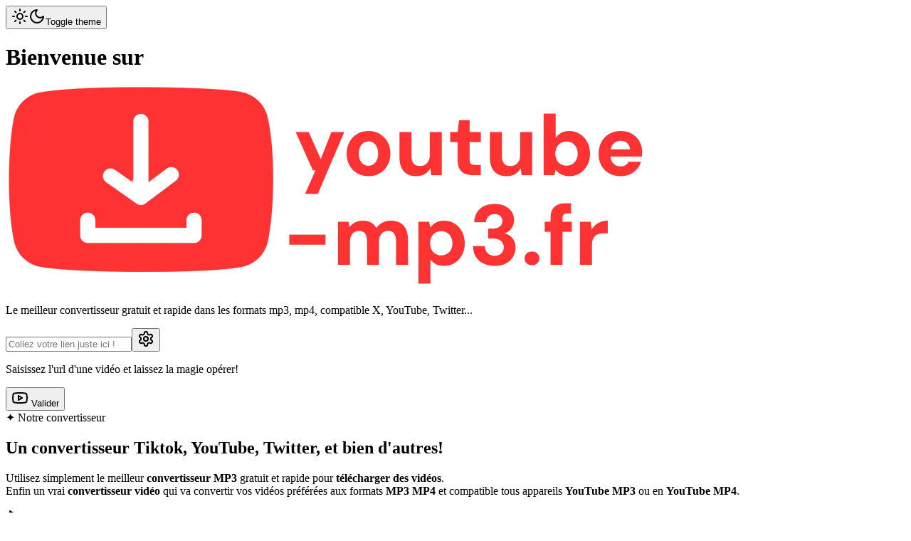

--- FILE ---
content_type: text/html; charset=utf-8
request_url: https://www.youtube-mp3.fr/
body_size: 8721
content:
<!DOCTYPE html><html lang="en"><head><meta charSet="utf-8"/><meta name="viewport" content="width=device-width, initial-scale=1"/><link rel="preload" href="/_next/static/media/569ce4b8f30dc480-s.p.woff2" as="font" crossorigin="" type="font/woff2"/><link rel="preload" href="/_next/static/media/93f479601ee12b01-s.p.woff2" as="font" crossorigin="" type="font/woff2"/><link rel="stylesheet" href="/_next/static/css/c7d7bd69552c2f6e.css" data-precedence="next"/><link rel="preload" as="script" fetchPriority="low" href="/_next/static/chunks/webpack-df70cda71feca323.js"/><script src="/_next/static/chunks/4bd1b696-a29676be0b8603ec.js" async=""></script><script src="/_next/static/chunks/684-aefd4a3dae8ad7fa.js" async=""></script><script src="/_next/static/chunks/main-app-d9794b1200c643e4.js" async=""></script><script src="/_next/static/chunks/app/layout-3a89fd7adf93cc3d.js" async=""></script><script src="/_next/static/chunks/737-d7587d3e46eae9f2.js" async=""></script><script src="/_next/static/chunks/app/page-737268507b4e931c.js" async=""></script><link rel="preload" href="https://www.googletagmanager.com/gtm.js?id=GTM-KBWVK2C2" as="script"/><meta name="next-size-adjust" content=""/><title>Create Next App</title><meta name="description" content="Generated by create next app"/><link rel="icon" href="/favicon.ico" type="image/x-icon" sizes="16x16"/><script>document.querySelectorAll('body link[rel="icon"], body link[rel="apple-touch-icon"]').forEach(el => document.head.appendChild(el))</script><script src="/_next/static/chunks/polyfills-42372ed130431b0a.js" noModule=""></script></head><body><script>((e,t,r,n,o,a,i,u)=>{let l=document.documentElement,s=["light","dark"];function c(t){var r;(Array.isArray(e)?e:[e]).forEach(e=>{let r="class"===e,n=r&&a?o.map(e=>a[e]||e):o;r?(l.classList.remove(...n),l.classList.add(a&&a[t]?a[t]:t)):l.setAttribute(e,t)}),r=t,u&&s.includes(r)&&(l.style.colorScheme=r)}if(n)c(n);else try{let e=localStorage.getItem(t)||r,n=i&&"system"===e?window.matchMedia("(prefers-color-scheme: dark)").matches?"dark":"light":e;c(n)}catch(e){}})("class","theme","system",null,["light","dark"],null,true,true)</script><div class="fixed top-4 right-4 cursor-pointer"><button data-slot="dropdown-menu-trigger" class="inline-flex items-center justify-center gap-2 whitespace-nowrap rounded-md text-sm font-medium transition-all disabled:pointer-events-none disabled:opacity-50 [&amp;_svg]:pointer-events-none [&amp;_svg:not([class*=&#x27;size-&#x27;])]:size-4 shrink-0 [&amp;_svg]:shrink-0 outline-none focus-visible:border-ring focus-visible:ring-ring/50 focus-visible:ring-[3px] aria-invalid:ring-destructive/20 dark:aria-invalid:ring-destructive/40 aria-invalid:border-destructive border bg-background shadow-xs hover:bg-accent hover:text-accent-foreground dark:bg-input/30 dark:border-input dark:hover:bg-input/50 size-9 cursor-pointer" type="button" id="radix-«R17nb»" aria-haspopup="menu" aria-expanded="false" data-state="closed"><svg xmlns="http://www.w3.org/2000/svg" width="24" height="24" viewBox="0 0 24 24" fill="none" stroke="currentColor" stroke-width="2" stroke-linecap="round" stroke-linejoin="round" class="lucide lucide-sun h-[1.2rem] w-[1.2rem] rotate-0 scale-100 transition-all dark:-rotate-90 dark:scale-0"><circle cx="12" cy="12" r="4"></circle><path d="M12 2v2"></path><path d="M12 20v2"></path><path d="m4.93 4.93 1.41 1.41"></path><path d="m17.66 17.66 1.41 1.41"></path><path d="M2 12h2"></path><path d="M20 12h2"></path><path d="m6.34 17.66-1.41 1.41"></path><path d="m19.07 4.93-1.41 1.41"></path></svg><svg xmlns="http://www.w3.org/2000/svg" width="24" height="24" viewBox="0 0 24 24" fill="none" stroke="currentColor" stroke-width="2" stroke-linecap="round" stroke-linejoin="round" class="lucide lucide-moon absolute h-[1.2rem] w-[1.2rem] rotate-90 scale-0 transition-all dark:rotate-0 dark:scale-100"><path d="M12 3a6 6 0 0 0 9 9 9 9 0 1 1-9-9Z"></path></svg><span class="sr-only">Toggle theme</span></button></div><div class="flex flex-col items-center justify-center min-h-screen p-4 max-w-xl mx-auto"><h1 class="text-6xl text-red-600 font-black mb-2">Bienvenue sur</h1><img alt="logo" loading="lazy" width="904" height="286" decoding="async" data-nimg="1" class="px-20 py-2 mb-6" style="color:transparent" srcSet="/_next/image?url=%2F_next%2Fstatic%2Fmedia%2Flogo_full.2ddee96a.png&amp;w=1080&amp;q=75 1x, /_next/image?url=%2F_next%2Fstatic%2Fmedia%2Flogo_full.2ddee96a.png&amp;w=1920&amp;q=75 2x" src="/_next/image?url=%2F_next%2Fstatic%2Fmedia%2Flogo_full.2ddee96a.png&amp;w=1920&amp;q=75"/><p class="text-center">Le meilleur convertisseur gratuit et rapide dans les formats mp3, mp4, compatible X, YouTube, Twitter...</p><div class="flex flex-row mt-12 w-full"><input data-slot="input" class="file:text-foreground placeholder:text-muted-foreground selection:bg-primary selection:text-primary-foreground dark:bg-input/30 border-input flex h-9 w-full min-w-0 rounded-md border bg-transparent px-3 py-1 text-base shadow-xs transition-[color,box-shadow] outline-none file:inline-flex file:h-7 file:border-0 file:bg-transparent file:text-sm file:font-medium disabled:pointer-events-none disabled:cursor-not-allowed disabled:opacity-50 md:text-sm focus-visible:border-ring focus-visible:ring-ring/50 focus-visible:ring-[3px] aria-invalid:ring-destructive/20 dark:aria-invalid:ring-destructive/40 aria-invalid:border-destructive" placeholder="Collez votre lien juste ici !"/><button data-slot="dropdown-menu-trigger" class="inline-flex items-center justify-center gap-2 whitespace-nowrap rounded-md text-sm font-medium transition-all disabled:pointer-events-none disabled:opacity-50 [&amp;_svg]:pointer-events-none [&amp;_svg:not([class*=&#x27;size-&#x27;])]:size-4 shrink-0 [&amp;_svg]:shrink-0 outline-none focus-visible:border-ring focus-visible:ring-ring/50 focus-visible:ring-[3px] aria-invalid:ring-destructive/20 dark:aria-invalid:ring-destructive/40 aria-invalid:border-destructive bg-secondary text-secondary-foreground shadow-xs hover:bg-secondary/80 h-9 px-4 py-2 has-[&gt;svg]:px-3 ml-2 cursor-pointer" type="button" id="radix-«R527nb»" aria-haspopup="menu" aria-expanded="false" data-state="closed"><svg xmlns="http://www.w3.org/2000/svg" width="24" height="24" viewBox="0 0 24 24" fill="none" stroke="currentColor" stroke-width="2" stroke-linecap="round" stroke-linejoin="round" class="lucide lucide-settings"><path d="M12.22 2h-.44a2 2 0 0 0-2 2v.18a2 2 0 0 1-1 1.73l-.43.25a2 2 0 0 1-2 0l-.15-.08a2 2 0 0 0-2.73.73l-.22.38a2 2 0 0 0 .73 2.73l.15.1a2 2 0 0 1 1 1.72v.51a2 2 0 0 1-1 1.74l-.15.09a2 2 0 0 0-.73 2.73l.22.38a2 2 0 0 0 2.73.73l.15-.08a2 2 0 0 1 2 0l.43.25a2 2 0 0 1 1 1.73V20a2 2 0 0 0 2 2h.44a2 2 0 0 0 2-2v-.18a2 2 0 0 1 1-1.73l.43-.25a2 2 0 0 1 2 0l.15.08a2 2 0 0 0 2.73-.73l.22-.39a2 2 0 0 0-.73-2.73l-.15-.08a2 2 0 0 1-1-1.74v-.5a2 2 0 0 1 1-1.74l.15-.09a2 2 0 0 0 .73-2.73l-.22-.38a2 2 0 0 0-2.73-.73l-.15.08a2 2 0 0 1-2 0l-.43-.25a2 2 0 0 1-1-1.73V4a2 2 0 0 0-2-2z"></path><circle cx="12" cy="12" r="3"></circle></svg></button></div><p class="mb-2 mt-4">Saisissez l&#x27;url d&#x27;une vidéo et laissez la magie opérer!</p><button data-slot="button" class="inline-flex items-center justify-center gap-2 whitespace-nowrap rounded-md text-sm font-medium transition-all disabled:pointer-events-none disabled:opacity-50 [&amp;_svg]:pointer-events-none [&amp;_svg:not([class*=&#x27;size-&#x27;])]:size-4 shrink-0 [&amp;_svg]:shrink-0 outline-none focus-visible:border-ring focus-visible:ring-ring/50 focus-visible:ring-[3px] aria-invalid:ring-destructive/20 dark:aria-invalid:ring-destructive/40 aria-invalid:border-destructive border bg-background shadow-xs hover:bg-accent hover:text-accent-foreground dark:bg-input/30 dark:border-input dark:hover:bg-input/50 h-9 px-4 py-2 has-[&gt;svg]:px-3 cursor-pointer"><svg xmlns="http://www.w3.org/2000/svg" width="24" height="24" viewBox="0 0 24 24" fill="none" stroke="currentColor" stroke-width="2" stroke-linecap="round" stroke-linejoin="round" class="lucide lucide-youtube"><path d="M2.5 17a24.12 24.12 0 0 1 0-10 2 2 0 0 1 1.4-1.4 49.56 49.56 0 0 1 16.2 0A2 2 0 0 1 21.5 7a24.12 24.12 0 0 1 0 10 2 2 0 0 1-1.4 1.4 49.55 49.55 0 0 1-16.2 0A2 2 0 0 1 2.5 17"></path><path d="m10 15 5-3-5-3z"></path></svg> Valider</button></div><section class="py-12 px-4 text-center max-w-6xl mx-auto"><div class="mb-8 inline-flex items-center border transition-colors focus:outline-none focus:ring-2 focus:ring-ring focus:ring-offset-2 border-transparent bg-secondary text-secondary-foreground hover:bg-secondary/80 rounded-full px-4 py-1.5 text-sm font-medium shadow-sm"><span class="mr-1 text-primary">✦</span> Notre convertisseur</div><h2 class="text-3xl md:text-4xl font-bold mb-4">Un convertisseur Tiktok, YouTube, Twitter, et bien d&#x27;autres!</h2><p class="text-lg mb-10">Utilisez simplement le meilleur <strong>convertisseur MP3</strong> gratuit et rapide pour <strong>télécharger des vidéos</strong>.<br/>Enfin un vrai <strong>convertisseur vidéo</strong> qui va convertir vos vidéos préférées aux formats <strong>MP3</strong> <strong>MP4</strong> et compatible tous appareils <strong>YouTube MP3</strong> ou en <strong>YouTube MP4</strong>.</p><div class="grid gap-6 md:grid-cols-2 lg:grid-cols-3"><div data-slot="card" class="bg-card text-card-foreground flex flex-col gap-6 rounded-xl border py-6 shadow-sm text-left"><div data-slot="card-content" class="flex flex-col items-start gap-4 p-6"><svg xmlns="http://www.w3.org/2000/svg" width="24" height="24" viewBox="0 0 24 24" fill="none" stroke="currentColor" stroke-width="2" stroke-linecap="round" stroke-linejoin="round" class="lucide lucide-play w-10 h-10 text-red-500"><polygon points="6 3 20 12 6 21 6 3"></polygon></svg><h3 class="font-bold text-lg">RAPIDE</h3><p class="text-sm text-muted-foreground"><em>Convertisseur YouTube mp3</em> en 2 clics !<br/>Gratuitement dans le format que vous avez choisi <strong>MP3</strong>, <strong>MP4</strong> et bien d&#x27;autres !</p></div></div><div data-slot="card" class="bg-card text-card-foreground flex flex-col gap-6 rounded-xl border py-6 shadow-sm text-left"><div data-slot="card-content" class="flex flex-col items-start gap-4 p-6"><svg xmlns="http://www.w3.org/2000/svg" width="24" height="24" viewBox="0 0 24 24" fill="none" stroke="currentColor" stroke-width="2" stroke-linecap="round" stroke-linejoin="round" class="lucide lucide-download w-10 h-10 text-red-500"><path d="M21 15v4a2 2 0 0 1-2 2H5a2 2 0 0 1-2-2v-4"></path><polyline points="7 10 12 15 17 10"></polyline><line x1="12" x2="12" y1="15" y2="3"></line></svg><h3 class="font-bold text-lg">GRATUIT</h3><p class="text-sm text-muted-foreground">Rapide, gratuit et sans publicité ce <em>YouTube Converter</em> ! Créé par un utilisateur, pour des utilisateurs…</p></div></div><div data-slot="card" class="bg-card text-card-foreground flex flex-col gap-6 rounded-xl border py-6 shadow-sm text-left"><div data-slot="card-content" class="flex flex-col items-start gap-4 p-6"><svg xmlns="http://www.w3.org/2000/svg" width="24" height="24" viewBox="0 0 24 24" fill="none" stroke="currentColor" stroke-width="2" stroke-linecap="round" stroke-linejoin="round" class="lucide lucide-shield-check w-10 h-10 text-red-500"><path d="M20 13c0 5-3.5 7.5-7.66 8.95a1 1 0 0 1-.67-.01C7.5 20.5 4 18 4 13V6a1 1 0 0 1 1-1c2 0 4.5-1.2 6.24-2.72a1.17 1.17 0 0 1 1.52 0C14.51 3.81 17 5 19 5a1 1 0 0 1 1 1z"></path><path d="m9 12 2 2 4-4"></path></svg><h3 class="font-bold text-lg">SÉCURISÉ</h3><p class="text-sm text-muted-foreground"><em>Telecharger video YouTube</em> en toute sécurité au format MP3 ou MP4. Aucun média n&#x27;est stocké sur le serveur.</p></div></div><div data-slot="card" class="bg-card text-card-foreground flex flex-col gap-6 rounded-xl border py-6 shadow-sm text-left"><div data-slot="card-content" class="flex flex-col items-start gap-4 p-6"><svg xmlns="http://www.w3.org/2000/svg" width="24" height="24" viewBox="0 0 24 24" fill="none" stroke="currentColor" stroke-width="2" stroke-linecap="round" stroke-linejoin="round" class="lucide lucide-infinity w-10 h-10 text-red-500"><path d="M6 16c5 0 7-8 12-8a4 4 0 0 1 0 8c-5 0-7-8-12-8a4 4 0 1 0 0 8"></path></svg><h3 class="font-bold text-lg">CONVERTISSEUR SANS LIMITES</h3><p class="text-sm text-muted-foreground"><em>Télécharger des vidéos, YouTube</em> autant que vous le voulez sans limitation ni publicité pour les utilisateurs Plus !</p></div></div><div data-slot="card" class="bg-card text-card-foreground flex flex-col gap-6 rounded-xl border py-6 shadow-sm text-left"><div data-slot="card-content" class="flex flex-col items-start gap-4 p-6"><svg xmlns="http://www.w3.org/2000/svg" width="24" height="24" viewBox="0 0 24 24" fill="none" stroke="currentColor" stroke-width="2" stroke-linecap="round" stroke-linejoin="round" class="lucide lucide-list-music w-10 h-10 text-red-500"><path d="M21 15V6"></path><path d="M18.5 18a2.5 2.5 0 1 0 0-5 2.5 2.5 0 0 0 0 5Z"></path><path d="M12 12H3"></path><path d="M16 6H3"></path><path d="M12 18H3"></path></svg><h3 class="font-bold text-lg">TÉLÉCHARGER PLAYLIST</h3><p class="text-sm text-muted-foreground"><em>Télécharger des playlist YouTube</em> au format de votre choix jusqu&#x27;à 100 vidéos par playlists !</p></div></div><div data-slot="card" class="bg-card text-card-foreground flex flex-col gap-6 rounded-xl border py-6 shadow-sm text-left"><div data-slot="card-content" class="flex flex-col items-start gap-4 p-6"><svg xmlns="http://www.w3.org/2000/svg" width="24" height="24" viewBox="0 0 24 24" fill="none" stroke="currentColor" stroke-width="2" stroke-linecap="round" stroke-linejoin="round" class="lucide lucide-file-audio w-10 h-10 text-red-500"><path d="M17.5 22h.5a2 2 0 0 0 2-2V7l-5-5H6a2 2 0 0 0-2 2v3"></path><path d="M14 2v4a2 2 0 0 0 2 2h4"></path><path d="M2 19a2 2 0 1 1 4 0v1a2 2 0 1 1-4 0v-4a6 6 0 0 1 12 0v4a2 2 0 1 1-4 0v-1a2 2 0 1 1 4 0"></path></svg><h3 class="font-bold text-lg">MP3 | MP4 : COMPATIBILITÉ</h3><p class="text-sm text-muted-foreground">youtube-mp3.fr, <em>convertisseur MP3</em> et <strong>MP4</strong> gratuit vous garantit la création d’un format <em>Shorts</em> MP3, MP4 compatible tous appareils.</p></div></div></div></section><section class="py-12 px-4 max-w-4xl mx-auto text-center"><div class="mb-8 inline-flex items-center border transition-colors focus:outline-none focus:ring-2 focus:ring-ring focus:ring-offset-2 border-transparent bg-secondary text-secondary-foreground hover:bg-secondary/80 rounded-full px-4 py-1.5 text-sm font-medium shadow-sm"><span class="mr-1 text-primary">✦</span> À propos</div><h2 class="text-3xl md:text-4xl font-bold mb-4">Un convertisseur mp3 gratuit et multi plateforme</h2><p class="text-lg mb-8">Simple, rapide et anonyme, youtube-mp3.fr est un convertisseur de <strong>YouTube MP3</strong> ou <strong>YouTube MP4</strong>.</p><div class="text-left space-y-6"><div><h3 class="text-xl font-semibold"><strong>Telecharger video YouTube n&#x27;a jamais été aussi simple.</strong></h3><p>En effet, saisissez des mots clés, collez l&#x27;url ou le lien de votre <em>&quot;YouTube Video&quot;</em>, choisissez le format <strong>MP3</strong> ou <strong>MP4</strong>, c&#x27;est fini ! Vous voilà avec votre vidéo,<em>Playlist YouTube</em> ou <em>Short YouTube</em> au format <strong>MP3</strong> ou <strong>MP4</strong> choisi, tout en restant anonyme, sans inscription et sans publicité.</p></div><div class="flex items-start gap-4"><svg xmlns="http://www.w3.org/2000/svg" width="24" height="24" viewBox="0 0 24 24" fill="none" stroke="currentColor" stroke-width="2" stroke-linecap="round" stroke-linejoin="round" class="lucide lucide-circle-play w-10 h-10 text-red-500 shrink-0"><circle cx="12" cy="12" r="10"></circle><polygon points="10 8 16 12 10 16 10 8"></polygon></svg><div><h4 class="text-lg font-semibold"><strong>youtube-mp3.fr : Un convertisseur YouTube puissant</strong></h4><p>youtube-mp3.fr vous offre un <em>convertisseur YouTube</em> puissant qui vous permet de conserver vos vidéos préférées au format que vous désirez. Pas besoin de plusieurs outils pour convertir votre <em>video youtube</em> en <strong>MP3</strong>, <strong>MP4</strong> et autres formats. D&#x27;autre part, youtube-mp3.fr utilise les toutes dernières technologies et devient le numéro 1 des <em>video converter</em>,<em>convertisseur video</em>, compatible sur tous les appareils comme les smartphones, tablettes, ordinateurs. En effet, sobre et simple à utiliser, ce <strong>convertisseur MP3 – MP4</strong> a été créé par un utilisateur de cet outil pour d&#x27;autres utilisateurs de <strong>YouTube</strong> entre autres.</p></div></div><div><h5 class="text-lg font-semibold">Le conseil du convertisseur</h5><p>Intéressé par convertir une <em>video YouTube</em> vers <strong>MP3</strong> ? Modifiez l&#x27;url dans la barre d&#x27;adresse <em>YouTube</em> &quot;youtube.com/watch?v...&quot; par &quot;youtube-mp3.fr/watch?v...&quot; et téléchargez votre contenu via notre <strong>Youtube Downloader</strong> !</p></div></div></section><div class="text-balance text-center text-xs text-muted-foreground [&amp;_a]:underline [&amp;_a]:underline-offset-4 [&amp;_a]:hover:text-primary mb-4 mt-12">© 2025 youtube-mp3.fr. Tous droits réservés. Ce site n&#x27;est pas affilié à YouTube, Inc.<!-- --> <!-- -->. En utilisant ce service, vous acceptez nos <a href="#">Conditions générales d&#x27;utilisation</a> <!-- -->et notre <a href="#">Politique de confidentialité des données</a>.</div><!--$--><!--/$--><!--$--><!--/$--><script src="/_next/static/chunks/webpack-df70cda71feca323.js" async=""></script><script>(self.__next_f=self.__next_f||[]).push([0])</script><script>self.__next_f.push([1,"1:\"$Sreact.fragment\"\n2:I[6063,[\"177\",\"static/chunks/app/layout-3a89fd7adf93cc3d.js\"],\"GoogleTagManager\"]\n3:I[1362,[\"177\",\"static/chunks/app/layout-3a89fd7adf93cc3d.js\"],\"ThemeProvider\"]\n4:I[7555,[],\"\"]\n5:I[1295,[],\"\"]\n6:I[9937,[\"737\",\"static/chunks/737-d7587d3e46eae9f2.js\",\"974\",\"static/chunks/app/page-737268507b4e931c.js\"],\"ModeToggle\"]\n7:I[3063,[\"737\",\"static/chunks/737-d7587d3e46eae9f2.js\",\"974\",\"static/chunks/app/page-737268507b4e931c.js\"],\"Image\"]\n8:I[3243,[\"737\",\"static/chunks/737-d7587d3e46eae9f2.js\",\"974\",\"static/chunks/app/page-737268507b4e931c.js\"],\"SettingsDropdown\"]\n9:I[9665,[],\"MetadataBoundary\"]\nb:I[9665,[],\"OutletBoundary\"]\ne:I[4911,[],\"AsyncMetadataOutlet\"]\n10:I[9665,[],\"ViewportBoundary\"]\n12:I[6614,[],\"\"]\n:HL[\"/_next/static/media/569ce4b8f30dc480-s.p.woff2\",\"font\",{\"crossOrigin\":\"\",\"type\":\"font/woff2\"}]\n:HL[\"/_next/static/media/93f479601ee12b01-s.p.woff2\",\"font\",{\"crossOrigin\":\"\",\"type\":\"font/woff2\"}]\n:HL[\"/_next/static/css/c7d7bd69552c2f6e.css\",\"style\"]\n"])</script><script>self.__next_f.push([1,"0:{\"P\":null,\"b\":\"qXjCbdGXPWzUS9fVi4JeS\",\"p\":\"\",\"c\":[\"\",\"\"],\"i\":false,\"f\":[[[\"\",{\"children\":[\"__PAGE__\",{}]},\"$undefined\",\"$undefined\",true],[\"\",[\"$\",\"$1\",\"c\",{\"children\":[[[\"$\",\"link\",\"0\",{\"rel\":\"stylesheet\",\"href\":\"/_next/static/css/c7d7bd69552c2f6e.css\",\"precedence\":\"next\",\"crossOrigin\":\"$undefined\",\"nonce\":\"$undefined\"}]],[\"$\",\"html\",null,{\"lang\":\"en\",\"suppressHydrationWarning\":true,\"children\":[[\"$\",\"head\",null,{}],[\"$\",\"$L2\",null,{\"gtmId\":\"GTM-KBWVK2C2\"}],[\"$\",\"body\",null,{\"children\":[\"$\",\"$L3\",null,{\"attribute\":\"class\",\"defaultTheme\":\"system\",\"enableSystem\":true,\"disableTransitionOnChange\":true,\"children\":[\"$\",\"$L4\",null,{\"parallelRouterKey\":\"children\",\"error\":\"$undefined\",\"errorStyles\":\"$undefined\",\"errorScripts\":\"$undefined\",\"template\":[\"$\",\"$L5\",null,{}],\"templateStyles\":\"$undefined\",\"templateScripts\":\"$undefined\",\"notFound\":[[[\"$\",\"title\",null,{\"children\":\"404: This page could not be found.\"}],[\"$\",\"div\",null,{\"style\":{\"fontFamily\":\"system-ui,\\\"Segoe UI\\\",Roboto,Helvetica,Arial,sans-serif,\\\"Apple Color Emoji\\\",\\\"Segoe UI Emoji\\\"\",\"height\":\"100vh\",\"textAlign\":\"center\",\"display\":\"flex\",\"flexDirection\":\"column\",\"alignItems\":\"center\",\"justifyContent\":\"center\"},\"children\":[\"$\",\"div\",null,{\"children\":[[\"$\",\"style\",null,{\"dangerouslySetInnerHTML\":{\"__html\":\"body{color:#000;background:#fff;margin:0}.next-error-h1{border-right:1px solid rgba(0,0,0,.3)}@media (prefers-color-scheme:dark){body{color:#fff;background:#000}.next-error-h1{border-right:1px solid rgba(255,255,255,.3)}}\"}}],[\"$\",\"h1\",null,{\"className\":\"next-error-h1\",\"style\":{\"display\":\"inline-block\",\"margin\":\"0 20px 0 0\",\"padding\":\"0 23px 0 0\",\"fontSize\":24,\"fontWeight\":500,\"verticalAlign\":\"top\",\"lineHeight\":\"49px\"},\"children\":404}],[\"$\",\"div\",null,{\"style\":{\"display\":\"inline-block\"},\"children\":[\"$\",\"h2\",null,{\"style\":{\"fontSize\":14,\"fontWeight\":400,\"lineHeight\":\"49px\",\"margin\":0},\"children\":\"This page could not be found.\"}]}]]}]}]],[]],\"forbidden\":\"$undefined\",\"unauthorized\":\"$undefined\"}]}]}]]}]]}],{\"children\":[\"__PAGE__\",[\"$\",\"$1\",\"c\",{\"children\":[[[\"$\",\"div\",null,{\"className\":\"fixed top-4 right-4 cursor-pointer\",\"children\":[\"$\",\"$L6\",null,{}]}],[\"$\",\"div\",null,{\"className\":\"flex flex-col items-center justify-center min-h-screen p-4 max-w-xl mx-auto\",\"children\":[[\"$\",\"h1\",null,{\"className\":\"text-6xl text-red-600 font-black mb-2\",\"children\":\"Bienvenue sur\"}],[\"$\",\"$L7\",null,{\"src\":{\"src\":\"/_next/static/media/logo_full.2ddee96a.png\",\"height\":286,\"width\":904,\"blurDataURL\":\"[data-uri]\",\"blurWidth\":8,\"blurHeight\":3},\"className\":\"px-20 py-2 mb-6\",\"alt\":\"logo\"}],[\"$\",\"p\",null,{\"className\":\"text-center\",\"children\":\"Le meilleur convertisseur gratuit et rapide dans les formats mp3, mp4, compatible X, YouTube, Twitter...\"}],[\"$\",\"div\",null,{\"className\":\"flex flex-row mt-12 w-full\",\"children\":[[\"$\",\"input\",null,{\"type\":\"$undefined\",\"data-slot\":\"input\",\"className\":\"file:text-foreground placeholder:text-muted-foreground selection:bg-primary selection:text-primary-foreground dark:bg-input/30 border-input flex h-9 w-full min-w-0 rounded-md border bg-transparent px-3 py-1 text-base shadow-xs transition-[color,box-shadow] outline-none file:inline-flex file:h-7 file:border-0 file:bg-transparent file:text-sm file:font-medium disabled:pointer-events-none disabled:cursor-not-allowed disabled:opacity-50 md:text-sm focus-visible:border-ring focus-visible:ring-ring/50 focus-visible:ring-[3px] aria-invalid:ring-destructive/20 dark:aria-invalid:ring-destructive/40 aria-invalid:border-destructive\",\"placeholder\":\"Collez votre lien juste ici !\"}],[\"$\",\"$L8\",null,{}]]}],[\"$\",\"p\",null,{\"className\":\"mb-2 mt-4\",\"children\":\"Saisissez l'url d'une vidéo et laissez la magie opérer!\"}],[\"$\",\"button\",null,{\"data-slot\":\"button\",\"className\":\"inline-flex items-center justify-center gap-2 whitespace-nowrap rounded-md text-sm font-medium transition-all disabled:pointer-events-none disabled:opacity-50 [\u0026_svg]:pointer-events-none [\u0026_svg:not([class*='size-'])]:size-4 shrink-0 [\u0026_svg]:shrink-0 outline-none focus-visible:border-ring focus-visible:ring-ring/50 focus-visible:ring-[3px] aria-invalid:ring-destructive/20 dark:aria-invalid:ring-destructive/40 aria-invalid:border-destructive border bg-background shadow-xs hover:bg-accent hover:text-accent-foreground dark:bg-input/30 dark:border-input dark:hover:bg-input/50 h-9 px-4 py-2 has-[\u003esvg]:px-3 cursor-pointer\",\"children\":[[\"$\",\"svg\",null,{\"ref\":\"$undefined\",\"xmlns\":\"http://www.w3.org/2000/svg\",\"width\":24,\"height\":24,\"viewBox\":\"0 0 24 24\",\"fill\":\"none\",\"stroke\":\"currentColor\",\"strokeWidth\":2,\"strokeLinecap\":\"round\",\"strokeLinejoin\":\"round\",\"className\":\"lucide lucide-youtube\",\"children\":[[\"$\",\"path\",\"1q2vi4\",{\"d\":\"M2.5 17a24.12 24.12 0 0 1 0-10 2 2 0 0 1 1.4-1.4 49.56 49.56 0 0 1 16.2 0A2 2 0 0 1 21.5 7a24.12 24.12 0 0 1 0 10 2 2 0 0 1-1.4 1.4 49.55 49.55 0 0 1-16.2 0A2 2 0 0 1 2.5 17\"}],[\"$\",\"path\",\"1jp15x\",{\"d\":\"m10 15 5-3-5-3z\"}],\"$undefined\"]}],\" Valider\"]}]]}],[\"$\",\"section\",null,{\"className\":\"py-12 px-4 text-center max-w-6xl mx-auto\",\"children\":[[\"$\",\"div\",null,{\"className\":\"mb-8 inline-flex items-center border transition-colors focus:outline-none focus:ring-2 focus:ring-ring focus:ring-offset-2 border-transparent bg-secondary text-secondary-foreground hover:bg-secondary/80 rounded-full px-4 py-1.5 text-sm font-medium shadow-sm\",\"children\":[[\"$\",\"span\",null,{\"className\":\"mr-1 text-primary\",\"children\":\"✦\"}],\" Notre convertisseur\"]}],[\"$\",\"h2\",null,{\"className\":\"text-3xl md:text-4xl font-bold mb-4\",\"children\":\"Un convertisseur Tiktok, YouTube, Twitter, et bien d'autres!\"}],[\"$\",\"p\",null,{\"className\":\"text-lg mb-10\",\"children\":[\"Utilisez simplement le meilleur \",[\"$\",\"strong\",null,{\"children\":\"convertisseur MP3\"}],\" gratuit et rapide pour \",[\"$\",\"strong\",null,{\"children\":\"télécharger des vidéos\"}],\".\",[\"$\",\"br\",null,{}],\"Enfin un vrai \",[\"$\",\"strong\",null,{\"children\":\"convertisseur vidéo\"}],\" qui va convertir vos vidéos préférées aux formats \",[\"$\",\"strong\",null,{\"children\":\"MP3\"}],\" \",[\"$\",\"strong\",null,{\"children\":\"MP4\"}],\" et compatible tous appareils \",[\"$\",\"strong\",null,{\"children\":\"YouTube MP3\"}],\" ou en \",[\"$\",\"strong\",null,{\"children\":\"YouTube MP4\"}],\".\"]}],[\"$\",\"div\",null,{\"className\":\"grid gap-6 md:grid-cols-2 lg:grid-cols-3\",\"children\":[[\"$\",\"div\",\"0\",{\"data-slot\":\"card\",\"className\":\"bg-card text-card-foreground flex flex-col gap-6 rounded-xl border py-6 shadow-sm text-left\",\"children\":[\"$\",\"div\",null,{\"data-slot\":\"card-content\",\"className\":\"flex flex-col items-start gap-4 p-6\",\"children\":[[\"$\",\"svg\",null,{\"ref\":\"$undefined\",\"xmlns\":\"http://www.w3.org/2000/svg\",\"width\":24,\"height\":24,\"viewBox\":\"0 0 24 24\",\"fill\":\"none\",\"stroke\":\"currentColor\",\"strokeWidth\":2,\"strokeLinecap\":\"round\",\"strokeLinejoin\":\"round\",\"className\":\"lucide lucide-play w-10 h-10 text-red-500\",\"children\":[[\"$\",\"polygon\",\"1oa8hb\",{\"points\":\"6 3 20 12 6 21 6 3\"}],\"$undefined\"]}],[\"$\",\"h3\",null,{\"className\":\"font-bold text-lg\",\"children\":\"RAPIDE\"}],[\"$\",\"p\",null,{\"className\":\"text-sm text-muted-foreground\",\"children\":[[\"$\",\"em\",null,{\"children\":\"Convertisseur YouTube mp3\"}],\" en 2 clics !\",[\"$\",\"br\",null,{}],\"Gratuitement dans le format que vous avez choisi \",[\"$\",\"strong\",null,{\"children\":\"MP3\"}],\", \",[\"$\",\"strong\",null,{\"children\":\"MP4\"}],\" et bien d'autres !\"]}]]}]}],[\"$\",\"div\",\"1\",{\"data-slot\":\"card\",\"className\":\"bg-card text-card-foreground flex flex-col gap-6 rounded-xl border py-6 shadow-sm text-left\",\"children\":[\"$\",\"div\",null,{\"data-slot\":\"card-content\",\"className\":\"flex flex-col items-start gap-4 p-6\",\"children\":[[\"$\",\"svg\",null,{\"ref\":\"$undefined\",\"xmlns\":\"http://www.w3.org/2000/svg\",\"width\":24,\"height\":24,\"viewBox\":\"0 0 24 24\",\"fill\":\"none\",\"stroke\":\"currentColor\",\"strokeWidth\":2,\"strokeLinecap\":\"round\",\"strokeLinejoin\":\"round\",\"className\":\"lucide lucide-download w-10 h-10 text-red-500\",\"children\":[[\"$\",\"path\",\"ih7n3h\",{\"d\":\"M21 15v4a2 2 0 0 1-2 2H5a2 2 0 0 1-2-2v-4\"}],[\"$\",\"polyline\",\"2ggqvy\",{\"points\":\"7 10 12 15 17 10\"}],[\"$\",\"line\",\"1vk2je\",{\"x1\":\"12\",\"x2\":\"12\",\"y1\":\"15\",\"y2\":\"3\"}],\"$undefined\"]}],[\"$\",\"h3\",null,{\"className\":\"font-bold text-lg\",\"children\":\"GRATUIT\"}],[\"$\",\"p\",null,{\"className\":\"text-sm text-muted-foreground\",\"children\":[\"Rapide, gratuit et sans publicité ce \",[\"$\",\"em\",null,{\"children\":\"YouTube Converter\"}],\" ! Créé par un utilisateur, pour des utilisateurs…\"]}]]}]}],[\"$\",\"div\",\"2\",{\"data-slot\":\"card\",\"className\":\"bg-card text-card-foreground flex flex-col gap-6 rounded-xl border py-6 shadow-sm text-left\",\"children\":[\"$\",\"div\",null,{\"data-slot\":\"card-content\",\"className\":\"flex flex-col items-start gap-4 p-6\",\"children\":[[\"$\",\"svg\",null,{\"ref\":\"$undefined\",\"xmlns\":\"http://www.w3.org/2000/svg\",\"width\":24,\"height\":24,\"viewBox\":\"0 0 24 24\",\"fill\":\"none\",\"stroke\":\"currentColor\",\"strokeWidth\":2,\"strokeLinecap\":\"round\",\"strokeLinejoin\":\"round\",\"className\":\"lucide lucide-shield-check w-10 h-10 text-red-500\",\"children\":[[\"$\",\"path\",\"oel41y\",{\"d\":\"M20 13c0 5-3.5 7.5-7.66 8.95a1 1 0 0 1-.67-.01C7.5 20.5 4 18 4 13V6a1 1 0 0 1 1-1c2 0 4.5-1.2 6.24-2.72a1.17 1.17 0 0 1 1.52 0C14.51 3.81 17 5 19 5a1 1 0 0 1 1 1z\"}],[\"$\",\"path\",\"dzmm74\",{\"d\":\"m9 12 2 2 4-4\"}],\"$undefined\"]}],[\"$\",\"h3\",null,{\"className\":\"font-bold text-lg\",\"children\":\"SÉCURISÉ\"}],[\"$\",\"p\",null,{\"className\":\"text-sm text-muted-foreground\",\"children\":[[\"$\",\"em\",null,{\"children\":\"Telecharger video YouTube\"}],\" en toute sécurité au format MP3 ou MP4. Aucun média n'est stocké sur le serveur.\"]}]]}]}],[\"$\",\"div\",\"3\",{\"data-slot\":\"card\",\"className\":\"bg-card text-card-foreground flex flex-col gap-6 rounded-xl border py-6 shadow-sm text-left\",\"children\":[\"$\",\"div\",null,{\"data-slot\":\"card-content\",\"className\":\"flex flex-col items-start gap-4 p-6\",\"children\":[[\"$\",\"svg\",null,{\"ref\":\"$undefined\",\"xmlns\":\"http://www.w3.org/2000/svg\",\"width\":24,\"height\":24,\"viewBox\":\"0 0 24 24\",\"fill\":\"none\",\"stroke\":\"currentColor\",\"strokeWidth\":2,\"strokeLinecap\":\"round\",\"strokeLinejoin\":\"round\",\"className\":\"lucide lucide-infinity w-10 h-10 text-red-500\",\"children\":[[\"$\",\"path\",\"18ogeb\",{\"d\":\"M6 16c5 0 7-8 12-8a4 4 0 0 1 0 8c-5 0-7-8-12-8a4 4 0 1 0 0 8\"}],\"$undefined\"]}],[\"$\",\"h3\",null,{\"className\":\"font-bold text-lg\",\"children\":\"CONVERTISSEUR SANS LIMITES\"}],[\"$\",\"p\",null,{\"className\":\"text-sm text-muted-foreground\",\"children\":[[\"$\",\"em\",null,{\"children\":\"Télécharger des vidéos, YouTube\"}],\" autant que vous le voulez sans limitation ni publicité pour les utilisateurs Plus !\"]}]]}]}],[\"$\",\"div\",\"4\",{\"data-slot\":\"card\",\"className\":\"bg-card text-card-foreground flex flex-col gap-6 rounded-xl border py-6 shadow-sm text-left\",\"children\":[\"$\",\"div\",null,{\"data-slot\":\"card-content\",\"className\":\"flex flex-col items-start gap-4 p-6\",\"children\":[[\"$\",\"svg\",null,{\"ref\":\"$undefined\",\"xmlns\":\"http://www.w3.org/2000/svg\",\"width\":24,\"height\":24,\"viewBox\":\"0 0 24 24\",\"fill\":\"none\",\"stroke\":\"currentColor\",\"strokeWidth\":2,\"strokeLinecap\":\"round\",\"strokeLinejoin\":\"round\",\"className\":\"lucide lucide-list-music w-10 h-10 text-red-500\",\"children\":[[\"$\",\"path\",\"h1cx4g\",{\"d\":\"M21 15V6\"}],[\"$\",\"path\",\"8saifv\",{\"d\":\"M18.5 18a2.5 2.5 0 1 0 0-5 2.5 2.5 0 0 0 0 5Z\"}],[\"$\",\"path\",\"18klou\",{\"d\":\"M12 12H3\"}],[\"$\",\"path\",\"1wxfjs\",{\"d\":\"M16 6H3\"}],[\"$\",\"path\",\"11ftsu\",{\"d\":\"M12 18H3\"}],\"$undefined\"]}],[\"$\",\"h3\",null,{\"className\":\"font-bold text-lg\",\"children\":\"TÉLÉCHARGER PLAYLIST\"}],[\"$\",\"p\",null,{\"className\":\"text-sm text-muted-foreground\",\"children\":[[\"$\",\"em\",null,{\"children\":\"Télécharger des playlist YouTube\"}],\" au format de votre choix jusqu'à 100 vidéos par playlists !\"]}]]}]}],[\"$\",\"div\",\"5\",{\"data-slot\":\"card\",\"className\":\"bg-card text-card-foreground flex flex-col gap-6 rounded-xl border py-6 shadow-sm text-left\",\"children\":[\"$\",\"div\",null,{\"data-slot\":\"card-content\",\"className\":\"flex flex-col items-start gap-4 p-6\",\"children\":[[\"$\",\"svg\",null,{\"ref\":\"$undefined\",\"xmlns\":\"http://www.w3.org/2000/svg\",\"width\":24,\"height\":24,\"viewBox\":\"0 0 24 24\",\"fill\":\"none\",\"stroke\":\"currentColor\",\"strokeWidth\":2,\"strokeLinecap\":\"round\",\"strokeLinejoin\":\"round\",\"className\":\"lucide lucide-file-audio w-10 h-10 text-red-500\",\"children\":[[\"$\",\"path\",\"rslqgf\",{\"d\":\"M17.5 22h.5a2 2 0 0 0 2-2V7l-5-5H6a2 2 0 0 0-2 2v3\"}],[\"$\",\"path\",\"tnqrlb\",{\"d\":\"M14 2v4a2 2 0 0 0 2 2h4\"}],[\"$\",\"path\",\"9f7x3i\",{\"d\":\"M2 19a2 2 0 1 1 4 0v1a2 2 0 1 1-4 0v-4a6 6 0 0 1 12 0v4a2 2 0 1 1-4 0v-1a2 2 0 1 1 4 0\"}],\"$undefined\"]}],[\"$\",\"h3\",null,{\"className\":\"font-bold text-lg\",\"children\":\"MP3 | MP4 : COMPATIBILITÉ\"}],[\"$\",\"p\",null,{\"className\":\"text-sm text-muted-foreground\",\"children\":[\"youtube-mp3.fr, \",[\"$\",\"em\",null,{\"children\":\"convertisseur MP3\"}],\" et \",[\"$\",\"strong\",null,{\"children\":\"MP4\"}],\" gratuit vous garantit la création d’un format \",[\"$\",\"em\",null,{\"children\":\"Shorts\"}],\" MP3, MP4 compatible tous appareils.\"]}]]}]}]]}]]}],[\"$\",\"section\",null,{\"className\":\"py-12 px-4 max-w-4xl mx-auto text-center\",\"children\":[[\"$\",\"div\",null,{\"className\":\"mb-8 inline-flex items-center border transition-colors focus:outline-none focus:ring-2 focus:ring-ring focus:ring-offset-2 border-transparent bg-secondary text-secondary-foreground hover:bg-secondary/80 rounded-full px-4 py-1.5 text-sm font-medium shadow-sm\",\"children\":[[\"$\",\"span\",null,{\"className\":\"mr-1 text-primary\",\"children\":\"✦\"}],\" À propos\"]}],[\"$\",\"h2\",null,{\"className\":\"text-3xl md:text-4xl font-bold mb-4\",\"children\":\"Un convertisseur mp3 gratuit et multi plateforme\"}],[\"$\",\"p\",null,{\"className\":\"text-lg mb-8\",\"children\":[\"Simple, rapide et anonyme, youtube-mp3.fr est un convertisseur de \",[\"$\",\"strong\",null,{\"children\":\"YouTube MP3\"}],\" ou \",[\"$\",\"strong\",null,{\"children\":\"YouTube MP4\"}],\".\"]}],[\"$\",\"div\",null,{\"className\":\"text-left space-y-6\",\"children\":[[\"$\",\"div\",null,{\"children\":[[\"$\",\"h3\",null,{\"className\":\"text-xl font-semibold\",\"children\":[\"$\",\"strong\",null,{\"children\":\"Telecharger video YouTube n'a jamais été aussi simple.\"}]}],[\"$\",\"p\",null,{\"children\":[\"En effet, saisissez des mots clés, collez l'url ou le lien de votre \",[\"$\",\"em\",null,{\"children\":\"\\\"YouTube Video\\\"\"}],\", choisissez le format \",[\"$\",\"strong\",null,{\"children\":\"MP3\"}],\" ou \",[\"$\",\"strong\",null,{\"children\":\"MP4\"}],\", c'est fini ! Vous voilà avec votre vidéo,\",[\"$\",\"em\",null,{\"children\":\"Playlist YouTube\"}],\" ou \",[\"$\",\"em\",null,{\"children\":\"Short YouTube\"}],\" au format \",[\"$\",\"strong\",null,{\"children\":\"MP3\"}],\" ou \",[\"$\",\"strong\",null,{\"children\":\"MP4\"}],\" choisi, tout en restant anonyme, sans inscription et sans publicité.\"]}]]}],[\"$\",\"div\",null,{\"className\":\"flex items-start gap-4\",\"children\":[[\"$\",\"svg\",null,{\"ref\":\"$undefined\",\"xmlns\":\"http://www.w3.org/2000/svg\",\"width\":24,\"height\":24,\"viewBox\":\"0 0 24 24\",\"fill\":\"none\",\"stroke\":\"currentColor\",\"strokeWidth\":2,\"strokeLinecap\":\"round\",\"strokeLinejoin\":\"round\",\"className\":\"lucide lucide-circle-play w-10 h-10 text-red-500 shrink-0\",\"children\":[[\"$\",\"circle\",\"1mglay\",{\"cx\":\"12\",\"cy\":\"12\",\"r\":\"10\"}],[\"$\",\"polygon\",\"1cimsy\",{\"points\":\"10 8 16 12 10 16 10 8\"}],\"$undefined\"]}],[\"$\",\"div\",null,{\"children\":[[\"$\",\"h4\",null,{\"className\":\"text-lg font-semibold\",\"children\":[\"$\",\"strong\",null,{\"children\":\"youtube-mp3.fr : Un convertisseur YouTube puissant\"}]}],[\"$\",\"p\",null,{\"children\":[\"youtube-mp3.fr vous offre un \",[\"$\",\"em\",null,{\"children\":\"convertisseur YouTube\"}],\" puissant qui vous permet de conserver vos vidéos préférées au format que vous désirez. Pas besoin de plusieurs outils pour convertir votre \",[\"$\",\"em\",null,{\"children\":\"video youtube\"}],\" en \",[\"$\",\"strong\",null,{\"children\":\"MP3\"}],\", \",[\"$\",\"strong\",null,{\"children\":\"MP4\"}],\" et autres formats. D'autre part, youtube-mp3.fr utilise les toutes dernières technologies et devient le numéro 1 des \",[\"$\",\"em\",null,{\"children\":\"video converter\"}],\",\",[\"$\",\"em\",null,{\"children\":\"convertisseur video\"}],\", compatible sur tous les appareils comme les smartphones, tablettes, ordinateurs. En effet, sobre et simple à utiliser, ce \",[\"$\",\"strong\",null,{\"children\":\"convertisseur MP3 – MP4\"}],\" a été créé par un utilisateur de cet outil pour d'autres utilisateurs de \",[\"$\",\"strong\",null,{\"children\":\"YouTube\"}],\" entre autres.\"]}]]}]]}],[\"$\",\"div\",null,{\"children\":[[\"$\",\"h5\",null,{\"className\":\"text-lg font-semibold\",\"children\":\"Le conseil du convertisseur\"}],[\"$\",\"p\",null,{\"children\":[\"Intéressé par convertir une \",[\"$\",\"em\",null,{\"children\":\"video YouTube\"}],\" vers \",[\"$\",\"strong\",null,{\"children\":\"MP3\"}],\" ? Modifiez l'url dans la barre d'adresse \",[\"$\",\"em\",null,{\"children\":\"YouTube\"}],\" \\\"youtube.com/watch?v...\\\" par \\\"youtube-mp3.fr/watch?v...\\\" et téléchargez votre contenu via notre \",[\"$\",\"strong\",null,{\"children\":\"Youtube Downloader\"}],\" !\"]}]]}]]}]]}],[\"$\",\"div\",null,{\"className\":\"text-balance text-center text-xs text-muted-foreground [\u0026_a]:underline [\u0026_a]:underline-offset-4 [\u0026_a]:hover:text-primary mb-4 mt-12\",\"children\":[\"© 2025 youtube-mp3.fr. Tous droits réservés. Ce site n'est pas affilié à YouTube, Inc.\",\" \",\". En utilisant ce service, vous acceptez nos \",[\"$\",\"a\",null,{\"href\":\"#\",\"children\":\"Conditions générales d'utilisation\"}],\" \",\"et notre \",[\"$\",\"a\",null,{\"href\":\"#\",\"children\":\"Politique de confidentialité des données\"}],\".\"]}]],[\"$\",\"$L9\",null,{\"children\":\"$La\"}],null,[\"$\",\"$Lb\",null,{\"children\":[\"$Lc\",\"$Ld\",[\"$\",\"$Le\",null,{\"promise\":\"$@f\"}]]}]]}],{},null,false]},null,false],[\"$\",\"$1\",\"h\",{\"children\":[null,[\"$\",\"$1\",\"QaOL89ZVfBTitTt21NghY\",{\"children\":[[\"$\",\"$L10\",null,{\"children\":\"$L11\"}],[\"$\",\"meta\",null,{\"name\":\"next-size-adjust\",\"content\":\"\"}]]}],null]}],false]],\"m\":\"$undefined\",\"G\":[\"$12\",\"$undefined\"],\"s\":false,\"S\":true}\n"])</script><script>self.__next_f.push([1,"13:\"$Sreact.suspense\"\n14:I[4911,[],\"AsyncMetadata\"]\na:[\"$\",\"$13\",null,{\"fallback\":null,\"children\":[\"$\",\"$L14\",null,{\"promise\":\"$@15\"}]}]\n"])</script><script>self.__next_f.push([1,"d:null\n"])</script><script>self.__next_f.push([1,"11:[[\"$\",\"meta\",\"0\",{\"charSet\":\"utf-8\"}],[\"$\",\"meta\",\"1\",{\"name\":\"viewport\",\"content\":\"width=device-width, initial-scale=1\"}]]\nc:null\n"])</script><script>self.__next_f.push([1,"15:{\"metadata\":[[\"$\",\"title\",\"0\",{\"children\":\"Create Next App\"}],[\"$\",\"meta\",\"1\",{\"name\":\"description\",\"content\":\"Generated by create next app\"}],[\"$\",\"link\",\"2\",{\"rel\":\"icon\",\"href\":\"/favicon.ico\",\"type\":\"image/x-icon\",\"sizes\":\"16x16\"}]],\"error\":null,\"digest\":\"$undefined\"}\nf:{\"metadata\":\"$15:metadata\",\"error\":null,\"digest\":\"$undefined\"}\n"])</script></body></html>

--- FILE ---
content_type: application/javascript; charset=utf-8
request_url: https://www.youtube-mp3.fr/_next/static/chunks/app/layout-3a89fd7adf93cc3d.js
body_size: 4088
content:
(self.webpackChunk_N_E=self.webpackChunk_N_E||[]).push([[177],{347:()=>{},1362:(e,t,n)=>{"use strict";n.d(t,{D:()=>c,ThemeProvider:()=>d});var r=n(2115),a=(e,t,n,r,a,o,l,s)=>{let i=document.documentElement,c=["light","dark"];function d(t){var n;(Array.isArray(e)?e:[e]).forEach(e=>{let n="class"===e,r=n&&o?a.map(e=>o[e]||e):a;n?(i.classList.remove(...r),i.classList.add(o&&o[t]?o[t]:t)):i.setAttribute(e,t)}),n=t,s&&c.includes(n)&&(i.style.colorScheme=n)}if(r)d(r);else try{let e=localStorage.getItem(t)||n,r=l&&"system"===e?window.matchMedia("(prefers-color-scheme: dark)").matches?"dark":"light":e;d(r)}catch(e){}},o=["light","dark"],l="(prefers-color-scheme: dark)",s=r.createContext(void 0),i={setTheme:e=>{},themes:[]},c=()=>{var e;return null!=(e=r.useContext(s))?e:i},d=e=>r.useContext(s)?r.createElement(r.Fragment,null,e.children):r.createElement(f,{...e}),u=["light","dark"],f=e=>{let{forcedTheme:t,disableTransitionOnChange:n=!1,enableSystem:a=!0,enableColorScheme:i=!0,storageKey:c="theme",themes:d=u,defaultTheme:f=a?"system":"light",attribute:y="data-theme",value:_,children:b,nonce:v,scriptProps:w}=e,[x,M]=r.useState(()=>h(c,f)),[S,E]=r.useState(()=>"system"===x?p():x),k=_?Object.values(_):d,j=r.useCallback(e=>{let t=e;if(!t)return;"system"===e&&a&&(t=p());let r=_?_[t]:t,l=n?g(v):null,s=document.documentElement,c=e=>{"class"===e?(s.classList.remove(...k),r&&s.classList.add(r)):e.startsWith("data-")&&(r?s.setAttribute(e,r):s.removeAttribute(e))};if(Array.isArray(y)?y.forEach(c):c(y),i){let e=o.includes(f)?f:null,n=o.includes(t)?t:e;s.style.colorScheme=n}null==l||l()},[v]),O=r.useCallback(e=>{let t="function"==typeof e?e(x):e;M(t);try{localStorage.setItem(c,t)}catch(e){}},[x]),T=r.useCallback(e=>{E(p(e)),"system"===x&&a&&!t&&j("system")},[x,t]);r.useEffect(()=>{let e=window.matchMedia(l);return e.addListener(T),T(e),()=>e.removeListener(T)},[T]),r.useEffect(()=>{let e=e=>{e.key===c&&(e.newValue?M(e.newValue):O(f))};return window.addEventListener("storage",e),()=>window.removeEventListener("storage",e)},[O]),r.useEffect(()=>{j(null!=t?t:x)},[t,x]);let C=r.useMemo(()=>({theme:x,setTheme:O,forcedTheme:t,resolvedTheme:"system"===x?S:x,themes:a?[...d,"system"]:d,systemTheme:a?S:void 0}),[x,O,t,S,a,d]);return r.createElement(s.Provider,{value:C},r.createElement(m,{forcedTheme:t,storageKey:c,attribute:y,enableSystem:a,enableColorScheme:i,defaultTheme:f,value:_,themes:d,nonce:v,scriptProps:w}),b)},m=r.memo(e=>{let{forcedTheme:t,storageKey:n,attribute:o,enableSystem:l,enableColorScheme:s,defaultTheme:i,value:c,themes:d,nonce:u,scriptProps:f}=e,m=JSON.stringify([o,n,i,t,d,c,l,s]).slice(1,-1);return r.createElement("script",{...f,suppressHydrationWarning:!0,nonce:"",dangerouslySetInnerHTML:{__html:"(".concat(a.toString(),")(").concat(m,")")}})}),h=(e,t)=>{let n;try{n=localStorage.getItem(e)||void 0}catch(e){}return n||t},g=e=>{let t=document.createElement("style");return e&&t.setAttribute("nonce",e),t.appendChild(document.createTextNode("*,*::before,*::after{-webkit-transition:none!important;-moz-transition:none!important;-o-transition:none!important;-ms-transition:none!important;transition:none!important}")),document.head.appendChild(t),()=>{window.getComputedStyle(document.body),setTimeout(()=>{document.head.removeChild(t)},1)}},p=e=>(e||(e=window.matchMedia(l)),e.matches?"dark":"light")},2374:(e,t)=>{"use strict";Object.defineProperty(t,"__esModule",{value:!0}),!function(e,t){for(var n in t)Object.defineProperty(e,n,{enumerable:!0,get:t[n]})}(t,{cancelIdleCallback:function(){return r},requestIdleCallback:function(){return n}});let n="undefined"!=typeof self&&self.requestIdleCallback&&self.requestIdleCallback.bind(window)||function(e){let t=Date.now();return self.setTimeout(function(){e({didTimeout:!1,timeRemaining:function(){return Math.max(0,50-(Date.now()-t))}})},1)},r="undefined"!=typeof self&&self.cancelIdleCallback&&self.cancelIdleCallback.bind(window)||function(e){return clearTimeout(e)};("function"==typeof t.default||"object"==typeof t.default&&null!==t.default)&&void 0===t.default.__esModule&&(Object.defineProperty(t.default,"__esModule",{value:!0}),Object.assign(t.default,t),e.exports=t.default)},2714:(e,t)=>{"use strict";Object.defineProperty(t,"__esModule",{value:!0}),Object.defineProperty(t,"setAttributesFromProps",{enumerable:!0,get:function(){return o}});let n={acceptCharset:"accept-charset",className:"class",htmlFor:"for",httpEquiv:"http-equiv",noModule:"noModule"},r=["onLoad","onReady","dangerouslySetInnerHTML","children","onError","strategy","stylesheets"];function a(e){return["async","defer","noModule"].includes(e)}function o(e,t){for(let[o,l]of Object.entries(t)){if(!t.hasOwnProperty(o)||r.includes(o)||void 0===l)continue;let s=n[o]||o.toLowerCase();"SCRIPT"===e.tagName&&a(s)?e[s]=!!l:e.setAttribute(s,String(l)),(!1===l||"SCRIPT"===e.tagName&&a(s)&&(!l||"false"===l))&&(e.setAttribute(s,""),e.removeAttribute(s))}}("function"==typeof t.default||"object"==typeof t.default&&null!==t.default)&&void 0===t.default.__esModule&&(Object.defineProperty(t.default,"__esModule",{value:!0}),Object.assign(t.default,t),e.exports=t.default)},3554:(e,t,n)=>{"use strict";n.r(t),n.d(t,{default:()=>a.a});var r=n(9243),a=n.n(r),o={};for(let e in r)"default"!==e&&(o[e]=()=>r[e]);n.d(t,o)},4147:e=>{e.exports={style:{fontFamily:"'Geist', 'Geist Fallback'",fontStyle:"normal"},className:"__className_4d318d",variable:"__variable_4d318d"}},6063:(e,t,n)=>{"use strict";Object.defineProperty(t,"__esModule",{value:!0}),t.sendGTMEvent=void 0,t.GoogleTagManager=function(e){let{gtmId:t,gtmScriptUrl:n="https://www.googletagmanager.com/gtm.js",dataLayerName:s="dataLayer",auth:i,preview:c,dataLayer:d,nonce:u}=e;l=s;let f="dataLayer"!==s?"&l=".concat(s):"";return(0,a.useEffect)(()=>{performance.mark("mark_feature_usage",{detail:{feature:"next-third-parties-gtm"}})},[]),(0,r.jsxs)(r.Fragment,{children:[(0,r.jsx)(o.default,{id:"_next-gtm-init",dangerouslySetInnerHTML:{__html:"\n      (function(w,l){\n        w[l]=w[l]||[];\n        w[l].push({'gtm.start': new Date().getTime(),event:'gtm.js'});\n        ".concat(d?"w[l].push(".concat(JSON.stringify(d),")"):"","\n      })(window,'").concat(s,"');")},nonce:u}),(0,r.jsx)(o.default,{id:"_next-gtm","data-ntpc":"GTM",src:"".concat(n,"?id=").concat(t).concat(f).concat(i?"&gtm_auth=".concat(i):"").concat(c?"&gtm_preview=".concat(c,"&gtm_cookies_win=x"):""),nonce:u})]})};let r=n(5155),a=n(2115),o=function(e){return e&&e.__esModule?e:{default:e}}(n(3554)),l="dataLayer";t.sendGTMEvent=(e,t)=>{let n=t||l;window[n]=window[n]||[],window[n].push(e)}},6259:(e,t,n)=>{"use strict";let r;Object.defineProperty(t,"__esModule",{value:!0}),t.GoogleAnalytics=function(e){let{gaId:t,debugMode:n,dataLayerName:s="dataLayer",nonce:i}=e;return void 0===r&&(r=s),(0,o.useEffect)(()=>{performance.mark("mark_feature_usage",{detail:{feature:"next-third-parties-ga"}})},[]),(0,a.jsxs)(a.Fragment,{children:[(0,a.jsx)(l.default,{id:"_next-ga-init",dangerouslySetInnerHTML:{__html:"\n          window['".concat(s,"'] = window['").concat(s,"'] || [];\n          function gtag(){window['").concat(s,"'].push(arguments);}\n          gtag('js', new Date());\n\n          gtag('config', '").concat(t,"' ").concat(n?",{ 'debug_mode': true }":"",");")},nonce:i}),(0,a.jsx)(l.default,{id:"_next-ga",src:"https://www.googletagmanager.com/gtag/js?id=".concat(t),nonce:i})]})},t.sendGAEvent=function(){for(var e=arguments.length,t=Array(e),n=0;n<e;n++)t[n]=arguments[n];if(void 0===r)return void console.warn("@next/third-parties: GA has not been initialized");window[r]?window[r].push(arguments):console.warn("@next/third-parties: GA dataLayer ".concat(r," does not exist"))};let a=n(5155),o=n(2115),l=function(e){return e&&e.__esModule?e:{default:e}}(n(3554))},8489:e=>{e.exports={style:{fontFamily:"'Geist Mono', 'Geist Mono Fallback'",fontStyle:"normal"},className:"__className_ea5f4b",variable:"__variable_ea5f4b"}},8930:(e,t,n)=>{"use strict";Object.defineProperty(t,"__esModule",{value:!0}),t.default=function(e){let{html:t,height:n=null,width:o=null,children:l,dataNtpc:s=""}=e;return(0,a.useEffect)(()=>{s&&performance.mark("mark_feature_usage",{detail:{feature:"next-third-parties-".concat(s)}})},[s]),(0,r.jsxs)(r.Fragment,{children:[l,t?(0,r.jsx)("div",{style:{height:null!=n?"".concat(n,"px"):"auto",width:null!=o?"".concat(o,"px"):"auto"},"data-ntpc":s,dangerouslySetInnerHTML:{__html:t}}):null]})};let r=n(5155),a=n(2115)},9243:(e,t,n)=>{"use strict";Object.defineProperty(t,"__esModule",{value:!0}),!function(e,t){for(var n in t)Object.defineProperty(e,n,{enumerable:!0,get:t[n]})}(t,{default:function(){return _},handleClientScriptLoad:function(){return g},initScriptLoader:function(){return p}});let r=n(8229),a=n(6966),o=n(5155),l=r._(n(7650)),s=a._(n(2115)),i=n(2830),c=n(2714),d=n(2374),u=new Map,f=new Set,m=e=>{if(l.default.preinit)return void e.forEach(e=>{l.default.preinit(e,{as:"style"})});{let t=document.head;e.forEach(e=>{let n=document.createElement("link");n.type="text/css",n.rel="stylesheet",n.href=e,t.appendChild(n)})}},h=e=>{let{src:t,id:n,onLoad:r=()=>{},onReady:a=null,dangerouslySetInnerHTML:o,children:l="",strategy:s="afterInteractive",onError:i,stylesheets:d}=e,h=n||t;if(h&&f.has(h))return;if(u.has(t)){f.add(h),u.get(t).then(r,i);return}let g=()=>{a&&a(),f.add(h)},p=document.createElement("script"),y=new Promise((e,t)=>{p.addEventListener("load",function(t){e(),r&&r.call(this,t),g()}),p.addEventListener("error",function(e){t(e)})}).catch(function(e){i&&i(e)});o?(p.innerHTML=o.__html||"",g()):l?(p.textContent="string"==typeof l?l:Array.isArray(l)?l.join(""):"",g()):t&&(p.src=t,u.set(t,y)),(0,c.setAttributesFromProps)(p,e),"worker"===s&&p.setAttribute("type","text/partytown"),p.setAttribute("data-nscript",s),d&&m(d),document.body.appendChild(p)};function g(e){let{strategy:t="afterInteractive"}=e;"lazyOnload"===t?window.addEventListener("load",()=>{(0,d.requestIdleCallback)(()=>h(e))}):h(e)}function p(e){e.forEach(g),[...document.querySelectorAll('[data-nscript="beforeInteractive"]'),...document.querySelectorAll('[data-nscript="beforePageRender"]')].forEach(e=>{let t=e.id||e.getAttribute("src");f.add(t)})}function y(e){let{id:t,src:n="",onLoad:r=()=>{},onReady:a=null,strategy:c="afterInteractive",onError:u,stylesheets:m,...g}=e,{updateScripts:p,scripts:y,getIsSsr:_,appDir:b,nonce:v}=(0,s.useContext)(i.HeadManagerContext),w=(0,s.useRef)(!1);(0,s.useEffect)(()=>{let e=t||n;w.current||(a&&e&&f.has(e)&&a(),w.current=!0)},[a,t,n]);let x=(0,s.useRef)(!1);if((0,s.useEffect)(()=>{if(!x.current){if("afterInteractive"===c)h(e);else"lazyOnload"===c&&("complete"===document.readyState?(0,d.requestIdleCallback)(()=>h(e)):window.addEventListener("load",()=>{(0,d.requestIdleCallback)(()=>h(e))}));x.current=!0}},[e,c]),("beforeInteractive"===c||"worker"===c)&&(p?(y[c]=(y[c]||[]).concat([{id:t,src:n,onLoad:r,onReady:a,onError:u,...g}]),p(y)):_&&_()?f.add(t||n):_&&!_()&&h(e)),b){if(m&&m.forEach(e=>{l.default.preinit(e,{as:"style"})}),"beforeInteractive"===c)if(!n)return g.dangerouslySetInnerHTML&&(g.children=g.dangerouslySetInnerHTML.__html,delete g.dangerouslySetInnerHTML),(0,o.jsx)("script",{nonce:v,dangerouslySetInnerHTML:{__html:"(self.__next_s=self.__next_s||[]).push("+JSON.stringify([0,{...g,id:t}])+")"}});else return l.default.preload(n,g.integrity?{as:"script",integrity:g.integrity,nonce:v,crossOrigin:g.crossOrigin}:{as:"script",nonce:v,crossOrigin:g.crossOrigin}),(0,o.jsx)("script",{nonce:v,dangerouslySetInnerHTML:{__html:"(self.__next_s=self.__next_s||[]).push("+JSON.stringify([n,{...g,id:t}])+")"}});"afterInteractive"===c&&n&&l.default.preload(n,g.integrity?{as:"script",integrity:g.integrity,nonce:v,crossOrigin:g.crossOrigin}:{as:"script",nonce:v,crossOrigin:g.crossOrigin})}return null}Object.defineProperty(y,"__nextScript",{value:!0});let _=y;("function"==typeof t.default||"object"==typeof t.default&&null!==t.default)&&void 0===t.default.__esModule&&(Object.defineProperty(t.default,"__esModule",{value:!0}),Object.assign(t.default,t),e.exports=t.default)},9543:(e,t,n)=>{Promise.resolve().then(n.bind(n,6259)),Promise.resolve().then(n.bind(n,6063)),Promise.resolve().then(n.bind(n,8930)),Promise.resolve().then(n.bind(n,1362)),Promise.resolve().then(n.t.bind(n,9243,23)),Promise.resolve().then(n.t.bind(n,4147,23)),Promise.resolve().then(n.t.bind(n,8489,23)),Promise.resolve().then(n.t.bind(n,347,23))}},e=>{var t=t=>e(e.s=t);e.O(0,[896,441,684,358],()=>t(9543)),_N_E=e.O()}]);

--- FILE ---
content_type: application/javascript; charset=utf-8
request_url: https://www.youtube-mp3.fr/_next/static/chunks/737-d7587d3e46eae9f2.js
body_size: 40097
content:
"use strict";(self.webpackChunk_N_E=self.webpackChunk_N_E||[]).push([[737],{381:(e,t,r)=>{r.d(t,{A:()=>n});let n=(0,r(9946).A)("settings",[["path",{d:"M12.22 2h-.44a2 2 0 0 0-2 2v.18a2 2 0 0 1-1 1.73l-.43.25a2 2 0 0 1-2 0l-.15-.08a2 2 0 0 0-2.73.73l-.22.38a2 2 0 0 0 .73 2.73l.15.1a2 2 0 0 1 1 1.72v.51a2 2 0 0 1-1 1.74l-.15.09a2 2 0 0 0-.73 2.73l.22.38a2 2 0 0 0 2.73.73l.15-.08a2 2 0 0 1 2 0l.43.25a2 2 0 0 1 1 1.73V20a2 2 0 0 0 2 2h.44a2 2 0 0 0 2-2v-.18a2 2 0 0 1 1-1.73l.43-.25a2 2 0 0 1 2 0l.15.08a2 2 0 0 0 2.73-.73l.22-.39a2 2 0 0 0-.73-2.73l-.15-.08a2 2 0 0 1-1-1.74v-.5a2 2 0 0 1 1-1.74l.15-.09a2 2 0 0 0 .73-2.73l-.22-.38a2 2 0 0 0-2.73-.73l-.15.08a2 2 0 0 1-2 0l-.43-.25a2 2 0 0 1-1-1.73V4a2 2 0 0 0-2-2z",key:"1qme2f"}],["circle",{cx:"12",cy:"12",r:"3",key:"1v7zrd"}]])},901:(e,t,r)=>{Object.defineProperty(t,"__esModule",{value:!0}),Object.defineProperty(t,"RouterContext",{enumerable:!0,get:function(){return n}});let n=r(8229)._(r(2115)).default.createContext(null)},1193:(e,t)=>{function r(e){var t;let{config:r,src:n,width:o,quality:i}=e,a=i||(null==(t=r.qualities)?void 0:t.reduce((e,t)=>Math.abs(t-75)<Math.abs(e-75)?t:e))||75;return r.path+"?url="+encodeURIComponent(n)+"&w="+o+"&q="+a+(n.startsWith("/_next/static/media/"),"")}Object.defineProperty(t,"__esModule",{value:!0}),Object.defineProperty(t,"default",{enumerable:!0,get:function(){return n}}),r.__next_img_default=!0;let n=r},1362:(e,t,r)=>{r.d(t,{D:()=>u,ThemeProvider:()=>c});var n=r(2115),o=(e,t,r,n,o,i,a,l)=>{let s=document.documentElement,u=["light","dark"];function c(t){var r;(Array.isArray(e)?e:[e]).forEach(e=>{let r="class"===e,n=r&&i?o.map(e=>i[e]||e):o;r?(s.classList.remove(...n),s.classList.add(i&&i[t]?i[t]:t)):s.setAttribute(e,t)}),r=t,l&&u.includes(r)&&(s.style.colorScheme=r)}if(n)c(n);else try{let e=localStorage.getItem(t)||r,n=a&&"system"===e?window.matchMedia("(prefers-color-scheme: dark)").matches?"dark":"light":e;c(n)}catch(e){}},i=["light","dark"],a="(prefers-color-scheme: dark)",l=n.createContext(void 0),s={setTheme:e=>{},themes:[]},u=()=>{var e;return null!=(e=n.useContext(l))?e:s},c=e=>n.useContext(l)?n.createElement(n.Fragment,null,e.children):n.createElement(f,{...e}),d=["light","dark"],f=e=>{let{forcedTheme:t,disableTransitionOnChange:r=!1,enableSystem:o=!0,enableColorScheme:s=!0,storageKey:u="theme",themes:c=d,defaultTheme:f=o?"system":"light",attribute:v="data-theme",value:b,children:y,nonce:w,scriptProps:x}=e,[k,E]=n.useState(()=>m(u,f)),[C,R]=n.useState(()=>"system"===k?g():k),S=b?Object.values(b):c,M=n.useCallback(e=>{let t=e;if(!t)return;"system"===e&&o&&(t=g());let n=b?b[t]:t,a=r?h(w):null,l=document.documentElement,u=e=>{"class"===e?(l.classList.remove(...S),n&&l.classList.add(n)):e.startsWith("data-")&&(n?l.setAttribute(e,n):l.removeAttribute(e))};if(Array.isArray(v)?v.forEach(u):u(v),s){let e=i.includes(f)?f:null,r=i.includes(t)?t:e;l.style.colorScheme=r}null==a||a()},[w]),j=n.useCallback(e=>{let t="function"==typeof e?e(k):e;E(t);try{localStorage.setItem(u,t)}catch(e){}},[k]),P=n.useCallback(e=>{R(g(e)),"system"===k&&o&&!t&&M("system")},[k,t]);n.useEffect(()=>{let e=window.matchMedia(a);return e.addListener(P),P(e),()=>e.removeListener(P)},[P]),n.useEffect(()=>{let e=e=>{e.key===u&&(e.newValue?E(e.newValue):j(f))};return window.addEventListener("storage",e),()=>window.removeEventListener("storage",e)},[j]),n.useEffect(()=>{M(null!=t?t:k)},[t,k]);let O=n.useMemo(()=>({theme:k,setTheme:j,forcedTheme:t,resolvedTheme:"system"===k?C:k,themes:o?[...c,"system"]:c,systemTheme:o?C:void 0}),[k,j,t,C,o,c]);return n.createElement(l.Provider,{value:O},n.createElement(p,{forcedTheme:t,storageKey:u,attribute:v,enableSystem:o,enableColorScheme:s,defaultTheme:f,value:b,themes:c,nonce:w,scriptProps:x}),y)},p=n.memo(e=>{let{forcedTheme:t,storageKey:r,attribute:i,enableSystem:a,enableColorScheme:l,defaultTheme:s,value:u,themes:c,nonce:d,scriptProps:f}=e,p=JSON.stringify([i,r,s,t,c,u,a,l]).slice(1,-1);return n.createElement("script",{...f,suppressHydrationWarning:!0,nonce:"",dangerouslySetInnerHTML:{__html:"(".concat(o.toString(),")(").concat(p,")")}})}),m=(e,t)=>{let r;try{r=localStorage.getItem(e)||void 0}catch(e){}return r||t},h=e=>{let t=document.createElement("style");return e&&t.setAttribute("nonce",e),t.appendChild(document.createTextNode("*,*::before,*::after{-webkit-transition:none!important;-moz-transition:none!important;-o-transition:none!important;-ms-transition:none!important;transition:none!important}")),document.head.appendChild(t),()=>{window.getComputedStyle(document.body),setTimeout(()=>{document.head.removeChild(t)},1)}},g=e=>(e||(e=window.matchMedia(a)),e.matches?"dark":"light")},2085:(e,t,r)=>{r.d(t,{F:()=>a});var n=r(2596);let o=e=>"boolean"==typeof e?`${e}`:0===e?"0":e,i=n.$,a=(e,t)=>r=>{var n;if((null==t?void 0:t.variants)==null)return i(e,null==r?void 0:r.class,null==r?void 0:r.className);let{variants:a,defaultVariants:l}=t,s=Object.keys(a).map(e=>{let t=null==r?void 0:r[e],n=null==l?void 0:l[e];if(null===t)return null;let i=o(t)||o(n);return a[e][i]}),u=r&&Object.entries(r).reduce((e,t)=>{let[r,n]=t;return void 0===n||(e[r]=n),e},{});return i(e,s,null==t||null==(n=t.compoundVariants)?void 0:n.reduce((e,t)=>{let{class:r,className:n,...o}=t;return Object.entries(o).every(e=>{let[t,r]=e;return Array.isArray(r)?r.includes({...l,...u}[t]):({...l,...u})[t]===r})?[...e,r,n]:e},[]),null==r?void 0:r.class,null==r?void 0:r.className)}},2098:(e,t,r)=>{r.d(t,{A:()=>n});let n=(0,r(9946).A)("sun",[["circle",{cx:"12",cy:"12",r:"4",key:"4exip2"}],["path",{d:"M12 2v2",key:"tus03m"}],["path",{d:"M12 20v2",key:"1lh1kg"}],["path",{d:"m4.93 4.93 1.41 1.41",key:"149t6j"}],["path",{d:"m17.66 17.66 1.41 1.41",key:"ptbguv"}],["path",{d:"M2 12h2",key:"1t8f8n"}],["path",{d:"M20 12h2",key:"1q8mjw"}],["path",{d:"m6.34 17.66-1.41 1.41",key:"1m8zz5"}],["path",{d:"m19.07 4.93-1.41 1.41",key:"1shlcs"}]])},2464:(e,t,r)=>{Object.defineProperty(t,"__esModule",{value:!0}),Object.defineProperty(t,"AmpStateContext",{enumerable:!0,get:function(){return n}});let n=r(8229)._(r(2115)).default.createContext({})},2596:(e,t,r)=>{r.d(t,{$:()=>n});function n(){for(var e,t,r=0,n="",o=arguments.length;r<o;r++)(e=arguments[r])&&(t=function e(t){var r,n,o="";if("string"==typeof t||"number"==typeof t)o+=t;else if("object"==typeof t)if(Array.isArray(t)){var i=t.length;for(r=0;r<i;r++)t[r]&&(n=e(t[r]))&&(o&&(o+=" "),o+=n)}else for(n in t)t[n]&&(o&&(o+=" "),o+=n);return o}(e))&&(n&&(n+=" "),n+=t);return n}},3063:(e,t,r)=>{Object.defineProperty(t,"__esModule",{value:!0}),Object.defineProperty(t,"Image",{enumerable:!0,get:function(){return w}});let n=r(8229),o=r(6966),i=r(5155),a=o._(r(2115)),l=n._(r(7650)),s=n._(r(5564)),u=r(8883),c=r(5840),d=r(6752);r(3230);let f=r(901),p=n._(r(1193)),m=r(6654),h={deviceSizes:[640,750,828,1080,1200,1920,2048,3840],imageSizes:[16,32,48,64,96,128,256,384],path:"/_next/image",loader:"default",dangerouslyAllowSVG:!1,unoptimized:!1};function g(e,t,r,n,o,i,a){let l=null==e?void 0:e.src;e&&e["data-loaded-src"]!==l&&(e["data-loaded-src"]=l,("decode"in e?e.decode():Promise.resolve()).catch(()=>{}).then(()=>{if(e.parentElement&&e.isConnected){if("empty"!==t&&o(!0),null==r?void 0:r.current){let t=new Event("load");Object.defineProperty(t,"target",{writable:!1,value:e});let n=!1,o=!1;r.current({...t,nativeEvent:t,currentTarget:e,target:e,isDefaultPrevented:()=>n,isPropagationStopped:()=>o,persist:()=>{},preventDefault:()=>{n=!0,t.preventDefault()},stopPropagation:()=>{o=!0,t.stopPropagation()}})}(null==n?void 0:n.current)&&n.current(e)}}))}function v(e){return a.use?{fetchPriority:e}:{fetchpriority:e}}let b=(0,a.forwardRef)((e,t)=>{let{src:r,srcSet:n,sizes:o,height:l,width:s,decoding:u,className:c,style:d,fetchPriority:f,placeholder:p,loading:h,unoptimized:b,fill:y,onLoadRef:w,onLoadingCompleteRef:x,setBlurComplete:k,setShowAltText:E,sizesInput:C,onLoad:R,onError:S,...M}=e,j=(0,a.useCallback)(e=>{e&&(S&&(e.src=e.src),e.complete&&g(e,p,w,x,k,b,C))},[r,p,w,x,k,S,b,C]),P=(0,m.useMergedRef)(t,j);return(0,i.jsx)("img",{...M,...v(f),loading:h,width:s,height:l,decoding:u,"data-nimg":y?"fill":"1",className:c,style:d,sizes:o,srcSet:n,src:r,ref:P,onLoad:e=>{g(e.currentTarget,p,w,x,k,b,C)},onError:e=>{E(!0),"empty"!==p&&k(!0),S&&S(e)}})});function y(e){let{isAppRouter:t,imgAttributes:r}=e,n={as:"image",imageSrcSet:r.srcSet,imageSizes:r.sizes,crossOrigin:r.crossOrigin,referrerPolicy:r.referrerPolicy,...v(r.fetchPriority)};return t&&l.default.preload?(l.default.preload(r.src,n),null):(0,i.jsx)(s.default,{children:(0,i.jsx)("link",{rel:"preload",href:r.srcSet?void 0:r.src,...n},"__nimg-"+r.src+r.srcSet+r.sizes)})}let w=(0,a.forwardRef)((e,t)=>{let r=(0,a.useContext)(f.RouterContext),n=(0,a.useContext)(d.ImageConfigContext),o=(0,a.useMemo)(()=>{var e;let t=h||n||c.imageConfigDefault,r=[...t.deviceSizes,...t.imageSizes].sort((e,t)=>e-t),o=t.deviceSizes.sort((e,t)=>e-t),i=null==(e=t.qualities)?void 0:e.sort((e,t)=>e-t);return{...t,allSizes:r,deviceSizes:o,qualities:i}},[n]),{onLoad:l,onLoadingComplete:s}=e,m=(0,a.useRef)(l);(0,a.useEffect)(()=>{m.current=l},[l]);let g=(0,a.useRef)(s);(0,a.useEffect)(()=>{g.current=s},[s]);let[v,w]=(0,a.useState)(!1),[x,k]=(0,a.useState)(!1),{props:E,meta:C}=(0,u.getImgProps)(e,{defaultLoader:p.default,imgConf:o,blurComplete:v,showAltText:x});return(0,i.jsxs)(i.Fragment,{children:[(0,i.jsx)(b,{...E,unoptimized:C.unoptimized,placeholder:C.placeholder,fill:C.fill,onLoadRef:m,onLoadingCompleteRef:g,setBlurComplete:w,setShowAltText:k,sizesInput:e.sizes,ref:t}),C.priority?(0,i.jsx)(y,{isAppRouter:!r,imgAttributes:E}):null]})});("function"==typeof t.default||"object"==typeof t.default&&null!==t.default)&&void 0===t.default.__esModule&&(Object.defineProperty(t.default,"__esModule",{value:!0}),Object.assign(t.default,t),e.exports=t.default)},3509:(e,t,r)=>{r.d(t,{A:()=>n});let n=(0,r(9946).A)("moon",[["path",{d:"M12 3a6 6 0 0 0 9 9 9 9 0 1 1-9-9Z",key:"a7tn18"}]])},4024:(e,t,r)=>{r.d(t,{UC:()=>nN,q7:()=>nD,VF:()=>nF,JU:()=>nL,ZL:()=>nT,z6:()=>nI,hN:()=>nz,bL:()=>nA,wv:()=>nW,l9:()=>n_});var n,o,i,a=r(2115),l=r.t(a,2);function s(e,t,{checkForDefaultPrevented:r=!0}={}){return function(n){if(e?.(n),!1===r||!n.defaultPrevented)return t?.(n)}}var u=r(6101),c=r(5155);function d(e,t=[]){let r=[],n=()=>{let t=r.map(e=>a.createContext(e));return function(r){let n=r?.[e]||t;return a.useMemo(()=>({[`__scope${e}`]:{...r,[e]:n}}),[r,n])}};return n.scopeName=e,[function(t,n){let o=a.createContext(n),i=r.length;r=[...r,n];let l=t=>{let{scope:r,children:n,...l}=t,s=r?.[e]?.[i]||o,u=a.useMemo(()=>l,Object.values(l));return(0,c.jsx)(s.Provider,{value:u,children:n})};return l.displayName=t+"Provider",[l,function(r,l){let s=l?.[e]?.[i]||o,u=a.useContext(s);if(u)return u;if(void 0!==n)return n;throw Error(`\`${r}\` must be used within \`${t}\``)}]},function(...e){let t=e[0];if(1===e.length)return t;let r=()=>{let r=e.map(e=>({useScope:e(),scopeName:e.scopeName}));return function(e){let n=r.reduce((t,{useScope:r,scopeName:n})=>{let o=r(e)[`__scope${n}`];return{...t,...o}},{});return a.useMemo(()=>({[`__scope${t.scopeName}`]:n}),[n])}};return r.scopeName=t.scopeName,r}(n,...t)]}function f(e){let t=a.useRef(e);return a.useEffect(()=>{t.current=e}),a.useMemo(()=>(...e)=>t.current?.(...e),[])}function p({prop:e,defaultProp:t,onChange:r=()=>{}}){let[n,o]=function({defaultProp:e,onChange:t}){let r=a.useState(e),[n]=r,o=a.useRef(n),i=f(t);return a.useEffect(()=>{o.current!==n&&(i(n),o.current=n)},[n,o,i]),r}({defaultProp:t,onChange:r}),i=void 0!==e,l=i?e:n,s=f(r);return[l,a.useCallback(t=>{if(i){let r="function"==typeof t?t(e):t;r!==e&&s(r)}else o(t)},[i,e,o,s])]}var m=r(7650),h=r(9708),g=["a","button","div","form","h2","h3","img","input","label","li","nav","ol","p","span","svg","ul"].reduce((e,t)=>{let r=(0,h.TL)(`Primitive.${t}`),n=a.forwardRef((e,n)=>{let{asChild:o,...i}=e;return"undefined"!=typeof window&&(window[Symbol.for("radix-ui")]=!0),(0,c.jsx)(o?r:t,{...i,ref:n})});return n.displayName=`Primitive.${t}`,{...e,[t]:n}},{});function v(e,t){e&&m.flushSync(()=>e.dispatchEvent(t))}function b(e){let t=e+"CollectionProvider",[r,n]=d(t),[o,i]=r(t,{collectionRef:{current:null},itemMap:new Map}),l=e=>{let{scope:t,children:r}=e,n=a.useRef(null),i=a.useRef(new Map).current;return(0,c.jsx)(o,{scope:t,itemMap:i,collectionRef:n,children:r})};l.displayName=t;let s=e+"CollectionSlot",f=(0,h.TL)(s),p=a.forwardRef((e,t)=>{let{scope:r,children:n}=e,o=i(s,r),a=(0,u.s)(t,o.collectionRef);return(0,c.jsx)(f,{ref:a,children:n})});p.displayName=s;let m=e+"CollectionItemSlot",g="data-radix-collection-item",v=(0,h.TL)(m),b=a.forwardRef((e,t)=>{let{scope:r,children:n,...o}=e,l=a.useRef(null),s=(0,u.s)(t,l),d=i(m,r);return a.useEffect(()=>(d.itemMap.set(l,{ref:l,...o}),()=>void d.itemMap.delete(l))),(0,c.jsx)(v,{...{[g]:""},ref:s,children:n})});return b.displayName=m,[{Provider:l,Slot:p,ItemSlot:b},function(t){let r=i(e+"CollectionConsumer",t);return a.useCallback(()=>{let e=r.collectionRef.current;if(!e)return[];let t=Array.from(e.querySelectorAll("[".concat(g,"]")));return Array.from(r.itemMap.values()).sort((e,r)=>t.indexOf(e.ref.current)-t.indexOf(r.ref.current))},[r.collectionRef,r.itemMap])},n]}var y=a.createContext(void 0);function w(e){let t=a.useContext(y);return e||t||"ltr"}var x="dismissableLayer.update",k=a.createContext({layers:new Set,layersWithOutsidePointerEventsDisabled:new Set,branches:new Set}),E=a.forwardRef((e,t)=>{var r,n;let{disableOutsidePointerEvents:i=!1,onEscapeKeyDown:l,onPointerDownOutside:d,onFocusOutside:p,onInteractOutside:m,onDismiss:h,...v}=e,b=a.useContext(k),[y,w]=a.useState(null),E=null!=(n=null==y?void 0:y.ownerDocument)?n:null==(r=globalThis)?void 0:r.document,[,S]=a.useState({}),M=(0,u.s)(t,e=>w(e)),j=Array.from(b.layers),[P]=[...b.layersWithOutsidePointerEventsDisabled].slice(-1),O=j.indexOf(P),A=y?j.indexOf(y):-1,_=b.layersWithOutsidePointerEventsDisabled.size>0,T=A>=O,N=function(e){var t;let r=arguments.length>1&&void 0!==arguments[1]?arguments[1]:null==(t=globalThis)?void 0:t.document,n=f(e),o=a.useRef(!1),i=a.useRef(()=>{});return a.useEffect(()=>{let e=e=>{if(e.target&&!o.current){let t=function(){R("dismissableLayer.pointerDownOutside",n,o,{discrete:!0})},o={originalEvent:e};"touch"===e.pointerType?(r.removeEventListener("click",i.current),i.current=t,r.addEventListener("click",i.current,{once:!0})):t()}else r.removeEventListener("click",i.current);o.current=!1},t=window.setTimeout(()=>{r.addEventListener("pointerdown",e)},0);return()=>{window.clearTimeout(t),r.removeEventListener("pointerdown",e),r.removeEventListener("click",i.current)}},[r,n]),{onPointerDownCapture:()=>o.current=!0}}(e=>{let t=e.target,r=[...b.branches].some(e=>e.contains(t));T&&!r&&(null==d||d(e),null==m||m(e),e.defaultPrevented||null==h||h())},E),L=function(e){var t;let r=arguments.length>1&&void 0!==arguments[1]?arguments[1]:null==(t=globalThis)?void 0:t.document,n=f(e),o=a.useRef(!1);return a.useEffect(()=>{let e=e=>{e.target&&!o.current&&R("dismissableLayer.focusOutside",n,{originalEvent:e},{discrete:!1})};return r.addEventListener("focusin",e),()=>r.removeEventListener("focusin",e)},[r,n]),{onFocusCapture:()=>o.current=!0,onBlurCapture:()=>o.current=!1}}(e=>{let t=e.target;![...b.branches].some(e=>e.contains(t))&&(null==p||p(e),null==m||m(e),e.defaultPrevented||null==h||h())},E);return!function(e,t=globalThis?.document){let r=f(e);a.useEffect(()=>{let e=e=>{"Escape"===e.key&&r(e)};return t.addEventListener("keydown",e,{capture:!0}),()=>t.removeEventListener("keydown",e,{capture:!0})},[r,t])}(e=>{A===b.layers.size-1&&(null==l||l(e),!e.defaultPrevented&&h&&(e.preventDefault(),h()))},E),a.useEffect(()=>{if(y)return i&&(0===b.layersWithOutsidePointerEventsDisabled.size&&(o=E.body.style.pointerEvents,E.body.style.pointerEvents="none"),b.layersWithOutsidePointerEventsDisabled.add(y)),b.layers.add(y),C(),()=>{i&&1===b.layersWithOutsidePointerEventsDisabled.size&&(E.body.style.pointerEvents=o)}},[y,E,i,b]),a.useEffect(()=>()=>{y&&(b.layers.delete(y),b.layersWithOutsidePointerEventsDisabled.delete(y),C())},[y,b]),a.useEffect(()=>{let e=()=>S({});return document.addEventListener(x,e),()=>document.removeEventListener(x,e)},[]),(0,c.jsx)(g.div,{...v,ref:M,style:{pointerEvents:_?T?"auto":"none":void 0,...e.style},onFocusCapture:s(e.onFocusCapture,L.onFocusCapture),onBlurCapture:s(e.onBlurCapture,L.onBlurCapture),onPointerDownCapture:s(e.onPointerDownCapture,N.onPointerDownCapture)})});function C(){let e=new CustomEvent(x);document.dispatchEvent(e)}function R(e,t,r,n){let{discrete:o}=n,i=r.originalEvent.target,a=new CustomEvent(e,{bubbles:!1,cancelable:!0,detail:r});t&&i.addEventListener(e,t,{once:!0}),o?v(i,a):i.dispatchEvent(a)}E.displayName="DismissableLayer",a.forwardRef((e,t)=>{let r=a.useContext(k),n=a.useRef(null),o=(0,u.s)(t,n);return a.useEffect(()=>{let e=n.current;if(e)return r.branches.add(e),()=>{r.branches.delete(e)}},[r.branches]),(0,c.jsx)(g.div,{...e,ref:o})}).displayName="DismissableLayerBranch";var S=0;function M(){let e=document.createElement("span");return e.setAttribute("data-radix-focus-guard",""),e.tabIndex=0,e.style.outline="none",e.style.opacity="0",e.style.position="fixed",e.style.pointerEvents="none",e}var j="focusScope.autoFocusOnMount",P="focusScope.autoFocusOnUnmount",O={bubbles:!1,cancelable:!0},A=a.forwardRef((e,t)=>{let{loop:r=!1,trapped:n=!1,onMountAutoFocus:o,onUnmountAutoFocus:i,...l}=e,[s,d]=a.useState(null),p=f(o),m=f(i),h=a.useRef(null),v=(0,u.s)(t,e=>d(e)),b=a.useRef({paused:!1,pause(){this.paused=!0},resume(){this.paused=!1}}).current;a.useEffect(()=>{if(n){let e=function(e){if(b.paused||!s)return;let t=e.target;s.contains(t)?h.current=t:N(h.current,{select:!0})},t=function(e){if(b.paused||!s)return;let t=e.relatedTarget;null!==t&&(s.contains(t)||N(h.current,{select:!0}))};document.addEventListener("focusin",e),document.addEventListener("focusout",t);let r=new MutationObserver(function(e){if(document.activeElement===document.body)for(let t of e)t.removedNodes.length>0&&N(s)});return s&&r.observe(s,{childList:!0,subtree:!0}),()=>{document.removeEventListener("focusin",e),document.removeEventListener("focusout",t),r.disconnect()}}},[n,s,b.paused]),a.useEffect(()=>{if(s){L.add(b);let e=document.activeElement;if(!s.contains(e)){let t=new CustomEvent(j,O);s.addEventListener(j,p),s.dispatchEvent(t),t.defaultPrevented||(function(e){let{select:t=!1}=arguments.length>1&&void 0!==arguments[1]?arguments[1]:{},r=document.activeElement;for(let n of e)if(N(n,{select:t}),document.activeElement!==r)return}(_(s).filter(e=>"A"!==e.tagName),{select:!0}),document.activeElement===e&&N(s))}return()=>{s.removeEventListener(j,p),setTimeout(()=>{let t=new CustomEvent(P,O);s.addEventListener(P,m),s.dispatchEvent(t),t.defaultPrevented||N(null!=e?e:document.body,{select:!0}),s.removeEventListener(P,m),L.remove(b)},0)}}},[s,p,m,b]);let y=a.useCallback(e=>{if(!r&&!n||b.paused)return;let t="Tab"===e.key&&!e.altKey&&!e.ctrlKey&&!e.metaKey,o=document.activeElement;if(t&&o){let t=e.currentTarget,[n,i]=function(e){let t=_(e);return[T(t,e),T(t.reverse(),e)]}(t);n&&i?e.shiftKey||o!==i?e.shiftKey&&o===n&&(e.preventDefault(),r&&N(i,{select:!0})):(e.preventDefault(),r&&N(n,{select:!0})):o===t&&e.preventDefault()}},[r,n,b.paused]);return(0,c.jsx)(g.div,{tabIndex:-1,...l,ref:v,onKeyDown:y})});function _(e){let t=[],r=document.createTreeWalker(e,NodeFilter.SHOW_ELEMENT,{acceptNode:e=>{let t="INPUT"===e.tagName&&"hidden"===e.type;return e.disabled||e.hidden||t?NodeFilter.FILTER_SKIP:e.tabIndex>=0?NodeFilter.FILTER_ACCEPT:NodeFilter.FILTER_SKIP}});for(;r.nextNode();)t.push(r.currentNode);return t}function T(e,t){for(let r of e)if(!function(e,t){let{upTo:r}=t;if("hidden"===getComputedStyle(e).visibility)return!0;for(;e&&(void 0===r||e!==r);){if("none"===getComputedStyle(e).display)return!0;e=e.parentElement}return!1}(r,{upTo:t}))return r}function N(e){let{select:t=!1}=arguments.length>1&&void 0!==arguments[1]?arguments[1]:{};if(e&&e.focus){var r;let n=document.activeElement;e.focus({preventScroll:!0}),e!==n&&(r=e)instanceof HTMLInputElement&&"select"in r&&t&&e.select()}}A.displayName="FocusScope";var L=function(){let e=[];return{add(t){let r=e[0];t!==r&&(null==r||r.pause()),(e=D(e,t)).unshift(t)},remove(t){var r;null==(r=(e=D(e,t))[0])||r.resume()}}}();function D(e,t){let r=[...e],n=r.indexOf(t);return -1!==n&&r.splice(n,1),r}var I=globalThis?.document?a.useLayoutEffect:()=>{},z=l[" useId ".trim().toString()]||(()=>void 0),F=0;function W(e){let[t,r]=a.useState(z());return I(()=>{e||r(e=>e??String(F++))},[e]),e||(t?`radix-${t}`:"")}let B=["top","right","bottom","left"],U=Math.min,K=Math.max,H=Math.round,V=Math.floor,G=e=>({x:e,y:e}),$={left:"right",right:"left",bottom:"top",top:"bottom"},X={start:"end",end:"start"};function q(e,t){return"function"==typeof e?e(t):e}function Y(e){return e.split("-")[0]}function Z(e){return e.split("-")[1]}function J(e){return"x"===e?"y":"x"}function Q(e){return"y"===e?"height":"width"}function ee(e){return["top","bottom"].includes(Y(e))?"y":"x"}function et(e){return e.replace(/start|end/g,e=>X[e])}function er(e){return e.replace(/left|right|bottom|top/g,e=>$[e])}function en(e){return"number"!=typeof e?{top:0,right:0,bottom:0,left:0,...e}:{top:e,right:e,bottom:e,left:e}}function eo(e){let{x:t,y:r,width:n,height:o}=e;return{width:n,height:o,top:r,left:t,right:t+n,bottom:r+o,x:t,y:r}}function ei(e,t,r){let n,{reference:o,floating:i}=e,a=ee(t),l=J(ee(t)),s=Q(l),u=Y(t),c="y"===a,d=o.x+o.width/2-i.width/2,f=o.y+o.height/2-i.height/2,p=o[s]/2-i[s]/2;switch(u){case"top":n={x:d,y:o.y-i.height};break;case"bottom":n={x:d,y:o.y+o.height};break;case"right":n={x:o.x+o.width,y:f};break;case"left":n={x:o.x-i.width,y:f};break;default:n={x:o.x,y:o.y}}switch(Z(t)){case"start":n[l]-=p*(r&&c?-1:1);break;case"end":n[l]+=p*(r&&c?-1:1)}return n}let ea=async(e,t,r)=>{let{placement:n="bottom",strategy:o="absolute",middleware:i=[],platform:a}=r,l=i.filter(Boolean),s=await (null==a.isRTL?void 0:a.isRTL(t)),u=await a.getElementRects({reference:e,floating:t,strategy:o}),{x:c,y:d}=ei(u,n,s),f=n,p={},m=0;for(let r=0;r<l.length;r++){let{name:i,fn:h}=l[r],{x:g,y:v,data:b,reset:y}=await h({x:c,y:d,initialPlacement:n,placement:f,strategy:o,middlewareData:p,rects:u,platform:a,elements:{reference:e,floating:t}});c=null!=g?g:c,d=null!=v?v:d,p={...p,[i]:{...p[i],...b}},y&&m<=50&&(m++,"object"==typeof y&&(y.placement&&(f=y.placement),y.rects&&(u=!0===y.rects?await a.getElementRects({reference:e,floating:t,strategy:o}):y.rects),{x:c,y:d}=ei(u,f,s)),r=-1)}return{x:c,y:d,placement:f,strategy:o,middlewareData:p}};async function el(e,t){var r;void 0===t&&(t={});let{x:n,y:o,platform:i,rects:a,elements:l,strategy:s}=e,{boundary:u="clippingAncestors",rootBoundary:c="viewport",elementContext:d="floating",altBoundary:f=!1,padding:p=0}=q(t,e),m=en(p),h=l[f?"floating"===d?"reference":"floating":d],g=eo(await i.getClippingRect({element:null==(r=await (null==i.isElement?void 0:i.isElement(h)))||r?h:h.contextElement||await (null==i.getDocumentElement?void 0:i.getDocumentElement(l.floating)),boundary:u,rootBoundary:c,strategy:s})),v="floating"===d?{x:n,y:o,width:a.floating.width,height:a.floating.height}:a.reference,b=await (null==i.getOffsetParent?void 0:i.getOffsetParent(l.floating)),y=await (null==i.isElement?void 0:i.isElement(b))&&await (null==i.getScale?void 0:i.getScale(b))||{x:1,y:1},w=eo(i.convertOffsetParentRelativeRectToViewportRelativeRect?await i.convertOffsetParentRelativeRectToViewportRelativeRect({elements:l,rect:v,offsetParent:b,strategy:s}):v);return{top:(g.top-w.top+m.top)/y.y,bottom:(w.bottom-g.bottom+m.bottom)/y.y,left:(g.left-w.left+m.left)/y.x,right:(w.right-g.right+m.right)/y.x}}function es(e,t){return{top:e.top-t.height,right:e.right-t.width,bottom:e.bottom-t.height,left:e.left-t.width}}function eu(e){return B.some(t=>e[t]>=0)}async function ec(e,t){let{placement:r,platform:n,elements:o}=e,i=await (null==n.isRTL?void 0:n.isRTL(o.floating)),a=Y(r),l=Z(r),s="y"===ee(r),u=["left","top"].includes(a)?-1:1,c=i&&s?-1:1,d=q(t,e),{mainAxis:f,crossAxis:p,alignmentAxis:m}="number"==typeof d?{mainAxis:d,crossAxis:0,alignmentAxis:null}:{mainAxis:d.mainAxis||0,crossAxis:d.crossAxis||0,alignmentAxis:d.alignmentAxis};return l&&"number"==typeof m&&(p="end"===l?-1*m:m),s?{x:p*c,y:f*u}:{x:f*u,y:p*c}}function ed(){return"undefined"!=typeof window}function ef(e){return eh(e)?(e.nodeName||"").toLowerCase():"#document"}function ep(e){var t;return(null==e||null==(t=e.ownerDocument)?void 0:t.defaultView)||window}function em(e){var t;return null==(t=(eh(e)?e.ownerDocument:e.document)||window.document)?void 0:t.documentElement}function eh(e){return!!ed()&&(e instanceof Node||e instanceof ep(e).Node)}function eg(e){return!!ed()&&(e instanceof Element||e instanceof ep(e).Element)}function ev(e){return!!ed()&&(e instanceof HTMLElement||e instanceof ep(e).HTMLElement)}function eb(e){return!!ed()&&"undefined"!=typeof ShadowRoot&&(e instanceof ShadowRoot||e instanceof ep(e).ShadowRoot)}function ey(e){let{overflow:t,overflowX:r,overflowY:n,display:o}=eC(e);return/auto|scroll|overlay|hidden|clip/.test(t+n+r)&&!["inline","contents"].includes(o)}function ew(e){return[":popover-open",":modal"].some(t=>{try{return e.matches(t)}catch(e){return!1}})}function ex(e){let t=ek(),r=eg(e)?eC(e):e;return["transform","translate","scale","rotate","perspective"].some(e=>!!r[e]&&"none"!==r[e])||!!r.containerType&&"normal"!==r.containerType||!t&&!!r.backdropFilter&&"none"!==r.backdropFilter||!t&&!!r.filter&&"none"!==r.filter||["transform","translate","scale","rotate","perspective","filter"].some(e=>(r.willChange||"").includes(e))||["paint","layout","strict","content"].some(e=>(r.contain||"").includes(e))}function ek(){return"undefined"!=typeof CSS&&!!CSS.supports&&CSS.supports("-webkit-backdrop-filter","none")}function eE(e){return["html","body","#document"].includes(ef(e))}function eC(e){return ep(e).getComputedStyle(e)}function eR(e){return eg(e)?{scrollLeft:e.scrollLeft,scrollTop:e.scrollTop}:{scrollLeft:e.scrollX,scrollTop:e.scrollY}}function eS(e){if("html"===ef(e))return e;let t=e.assignedSlot||e.parentNode||eb(e)&&e.host||em(e);return eb(t)?t.host:t}function eM(e,t,r){var n;void 0===t&&(t=[]),void 0===r&&(r=!0);let o=function e(t){let r=eS(t);return eE(r)?t.ownerDocument?t.ownerDocument.body:t.body:ev(r)&&ey(r)?r:e(r)}(e),i=o===(null==(n=e.ownerDocument)?void 0:n.body),a=ep(o);if(i){let e=ej(a);return t.concat(a,a.visualViewport||[],ey(o)?o:[],e&&r?eM(e):[])}return t.concat(o,eM(o,[],r))}function ej(e){return e.parent&&Object.getPrototypeOf(e.parent)?e.frameElement:null}function eP(e){let t=eC(e),r=parseFloat(t.width)||0,n=parseFloat(t.height)||0,o=ev(e),i=o?e.offsetWidth:r,a=o?e.offsetHeight:n,l=H(r)!==i||H(n)!==a;return l&&(r=i,n=a),{width:r,height:n,$:l}}function eO(e){return eg(e)?e:e.contextElement}function eA(e){let t=eO(e);if(!ev(t))return G(1);let r=t.getBoundingClientRect(),{width:n,height:o,$:i}=eP(t),a=(i?H(r.width):r.width)/n,l=(i?H(r.height):r.height)/o;return a&&Number.isFinite(a)||(a=1),l&&Number.isFinite(l)||(l=1),{x:a,y:l}}let e_=G(0);function eT(e){let t=ep(e);return ek()&&t.visualViewport?{x:t.visualViewport.offsetLeft,y:t.visualViewport.offsetTop}:e_}function eN(e,t,r,n){var o;void 0===t&&(t=!1),void 0===r&&(r=!1);let i=e.getBoundingClientRect(),a=eO(e),l=G(1);t&&(n?eg(n)&&(l=eA(n)):l=eA(e));let s=(void 0===(o=r)&&(o=!1),n&&(!o||n===ep(a))&&o)?eT(a):G(0),u=(i.left+s.x)/l.x,c=(i.top+s.y)/l.y,d=i.width/l.x,f=i.height/l.y;if(a){let e=ep(a),t=n&&eg(n)?ep(n):n,r=e,o=ej(r);for(;o&&n&&t!==r;){let e=eA(o),t=o.getBoundingClientRect(),n=eC(o),i=t.left+(o.clientLeft+parseFloat(n.paddingLeft))*e.x,a=t.top+(o.clientTop+parseFloat(n.paddingTop))*e.y;u*=e.x,c*=e.y,d*=e.x,f*=e.y,u+=i,c+=a,o=ej(r=ep(o))}}return eo({width:d,height:f,x:u,y:c})}function eL(e,t){let r=eR(e).scrollLeft;return t?t.left+r:eN(em(e)).left+r}function eD(e,t,r){void 0===r&&(r=!1);let n=e.getBoundingClientRect();return{x:n.left+t.scrollLeft-(r?0:eL(e,n)),y:n.top+t.scrollTop}}function eI(e,t,r){let n;if("viewport"===t)n=function(e,t){let r=ep(e),n=em(e),o=r.visualViewport,i=n.clientWidth,a=n.clientHeight,l=0,s=0;if(o){i=o.width,a=o.height;let e=ek();(!e||e&&"fixed"===t)&&(l=o.offsetLeft,s=o.offsetTop)}return{width:i,height:a,x:l,y:s}}(e,r);else if("document"===t)n=function(e){let t=em(e),r=eR(e),n=e.ownerDocument.body,o=K(t.scrollWidth,t.clientWidth,n.scrollWidth,n.clientWidth),i=K(t.scrollHeight,t.clientHeight,n.scrollHeight,n.clientHeight),a=-r.scrollLeft+eL(e),l=-r.scrollTop;return"rtl"===eC(n).direction&&(a+=K(t.clientWidth,n.clientWidth)-o),{width:o,height:i,x:a,y:l}}(em(e));else if(eg(t))n=function(e,t){let r=eN(e,!0,"fixed"===t),n=r.top+e.clientTop,o=r.left+e.clientLeft,i=ev(e)?eA(e):G(1),a=e.clientWidth*i.x,l=e.clientHeight*i.y;return{width:a,height:l,x:o*i.x,y:n*i.y}}(t,r);else{let r=eT(e);n={x:t.x-r.x,y:t.y-r.y,width:t.width,height:t.height}}return eo(n)}function ez(e){return"static"===eC(e).position}function eF(e,t){if(!ev(e)||"fixed"===eC(e).position)return null;if(t)return t(e);let r=e.offsetParent;return em(e)===r&&(r=r.ownerDocument.body),r}function eW(e,t){let r=ep(e);if(ew(e))return r;if(!ev(e)){let t=eS(e);for(;t&&!eE(t);){if(eg(t)&&!ez(t))return t;t=eS(t)}return r}let n=eF(e,t);for(;n&&["table","td","th"].includes(ef(n))&&ez(n);)n=eF(n,t);return n&&eE(n)&&ez(n)&&!ex(n)?r:n||function(e){let t=eS(e);for(;ev(t)&&!eE(t);){if(ex(t))return t;if(ew(t))break;t=eS(t)}return null}(e)||r}let eB=async function(e){let t=this.getOffsetParent||eW,r=this.getDimensions,n=await r(e.floating);return{reference:function(e,t,r){let n=ev(t),o=em(t),i="fixed"===r,a=eN(e,!0,i,t),l={scrollLeft:0,scrollTop:0},s=G(0);if(n||!n&&!i)if(("body"!==ef(t)||ey(o))&&(l=eR(t)),n){let e=eN(t,!0,i,t);s.x=e.x+t.clientLeft,s.y=e.y+t.clientTop}else o&&(s.x=eL(o));let u=!o||n||i?G(0):eD(o,l);return{x:a.left+l.scrollLeft-s.x-u.x,y:a.top+l.scrollTop-s.y-u.y,width:a.width,height:a.height}}(e.reference,await t(e.floating),e.strategy),floating:{x:0,y:0,width:n.width,height:n.height}}},eU={convertOffsetParentRelativeRectToViewportRelativeRect:function(e){let{elements:t,rect:r,offsetParent:n,strategy:o}=e,i="fixed"===o,a=em(n),l=!!t&&ew(t.floating);if(n===a||l&&i)return r;let s={scrollLeft:0,scrollTop:0},u=G(1),c=G(0),d=ev(n);if((d||!d&&!i)&&(("body"!==ef(n)||ey(a))&&(s=eR(n)),ev(n))){let e=eN(n);u=eA(n),c.x=e.x+n.clientLeft,c.y=e.y+n.clientTop}let f=!a||d||i?G(0):eD(a,s,!0);return{width:r.width*u.x,height:r.height*u.y,x:r.x*u.x-s.scrollLeft*u.x+c.x+f.x,y:r.y*u.y-s.scrollTop*u.y+c.y+f.y}},getDocumentElement:em,getClippingRect:function(e){let{element:t,boundary:r,rootBoundary:n,strategy:o}=e,i=[..."clippingAncestors"===r?ew(t)?[]:function(e,t){let r=t.get(e);if(r)return r;let n=eM(e,[],!1).filter(e=>eg(e)&&"body"!==ef(e)),o=null,i="fixed"===eC(e).position,a=i?eS(e):e;for(;eg(a)&&!eE(a);){let t=eC(a),r=ex(a);r||"fixed"!==t.position||(o=null),(i?!r&&!o:!r&&"static"===t.position&&!!o&&["absolute","fixed"].includes(o.position)||ey(a)&&!r&&function e(t,r){let n=eS(t);return!(n===r||!eg(n)||eE(n))&&("fixed"===eC(n).position||e(n,r))}(e,a))?n=n.filter(e=>e!==a):o=t,a=eS(a)}return t.set(e,n),n}(t,this._c):[].concat(r),n],a=i[0],l=i.reduce((e,r)=>{let n=eI(t,r,o);return e.top=K(n.top,e.top),e.right=U(n.right,e.right),e.bottom=U(n.bottom,e.bottom),e.left=K(n.left,e.left),e},eI(t,a,o));return{width:l.right-l.left,height:l.bottom-l.top,x:l.left,y:l.top}},getOffsetParent:eW,getElementRects:eB,getClientRects:function(e){return Array.from(e.getClientRects())},getDimensions:function(e){let{width:t,height:r}=eP(e);return{width:t,height:r}},getScale:eA,isElement:eg,isRTL:function(e){return"rtl"===eC(e).direction}};function eK(e,t){return e.x===t.x&&e.y===t.y&&e.width===t.width&&e.height===t.height}let eH=e=>({name:"arrow",options:e,async fn(t){let{x:r,y:n,placement:o,rects:i,platform:a,elements:l,middlewareData:s}=t,{element:u,padding:c=0}=q(e,t)||{};if(null==u)return{};let d=en(c),f={x:r,y:n},p=J(ee(o)),m=Q(p),h=await a.getDimensions(u),g="y"===p,v=g?"clientHeight":"clientWidth",b=i.reference[m]+i.reference[p]-f[p]-i.floating[m],y=f[p]-i.reference[p],w=await (null==a.getOffsetParent?void 0:a.getOffsetParent(u)),x=w?w[v]:0;x&&await (null==a.isElement?void 0:a.isElement(w))||(x=l.floating[v]||i.floating[m]);let k=x/2-h[m]/2-1,E=U(d[g?"top":"left"],k),C=U(d[g?"bottom":"right"],k),R=x-h[m]-C,S=x/2-h[m]/2+(b/2-y/2),M=K(E,U(S,R)),j=!s.arrow&&null!=Z(o)&&S!==M&&i.reference[m]/2-(S<E?E:C)-h[m]/2<0,P=j?S<E?S-E:S-R:0;return{[p]:f[p]+P,data:{[p]:M,centerOffset:S-M-P,...j&&{alignmentOffset:P}},reset:j}}}),eV=(e,t,r)=>{let n=new Map,o={platform:eU,...r},i={...o.platform,_c:n};return ea(e,t,{...o,platform:i})};var eG="undefined"!=typeof document?a.useLayoutEffect:a.useEffect;function e$(e,t){let r,n,o;if(e===t)return!0;if(typeof e!=typeof t)return!1;if("function"==typeof e&&e.toString()===t.toString())return!0;if(e&&t&&"object"==typeof e){if(Array.isArray(e)){if((r=e.length)!==t.length)return!1;for(n=r;0!=n--;)if(!e$(e[n],t[n]))return!1;return!0}if((r=(o=Object.keys(e)).length)!==Object.keys(t).length)return!1;for(n=r;0!=n--;)if(!({}).hasOwnProperty.call(t,o[n]))return!1;for(n=r;0!=n--;){let r=o[n];if(("_owner"!==r||!e.$$typeof)&&!e$(e[r],t[r]))return!1}return!0}return e!=e&&t!=t}function eX(e){return"undefined"==typeof window?1:(e.ownerDocument.defaultView||window).devicePixelRatio||1}function eq(e,t){let r=eX(e);return Math.round(t*r)/r}function eY(e){let t=a.useRef(e);return eG(()=>{t.current=e}),t}let eZ=e=>({name:"arrow",options:e,fn(t){let{element:r,padding:n}="function"==typeof e?e(t):e;return r&&({}).hasOwnProperty.call(r,"current")?null!=r.current?eH({element:r.current,padding:n}).fn(t):{}:r?eH({element:r,padding:n}).fn(t):{}}}),eJ=(e,t)=>({...function(e){return void 0===e&&(e=0),{name:"offset",options:e,async fn(t){var r,n;let{x:o,y:i,placement:a,middlewareData:l}=t,s=await ec(t,e);return a===(null==(r=l.offset)?void 0:r.placement)&&null!=(n=l.arrow)&&n.alignmentOffset?{}:{x:o+s.x,y:i+s.y,data:{...s,placement:a}}}}}(e),options:[e,t]}),eQ=(e,t)=>({...function(e){return void 0===e&&(e={}),{name:"shift",options:e,async fn(t){let{x:r,y:n,placement:o}=t,{mainAxis:i=!0,crossAxis:a=!1,limiter:l={fn:e=>{let{x:t,y:r}=e;return{x:t,y:r}}},...s}=q(e,t),u={x:r,y:n},c=await el(t,s),d=ee(Y(o)),f=J(d),p=u[f],m=u[d];if(i){let e="y"===f?"top":"left",t="y"===f?"bottom":"right",r=p+c[e],n=p-c[t];p=K(r,U(p,n))}if(a){let e="y"===d?"top":"left",t="y"===d?"bottom":"right",r=m+c[e],n=m-c[t];m=K(r,U(m,n))}let h=l.fn({...t,[f]:p,[d]:m});return{...h,data:{x:h.x-r,y:h.y-n,enabled:{[f]:i,[d]:a}}}}}}(e),options:[e,t]}),e0=(e,t)=>({...function(e){return void 0===e&&(e={}),{options:e,fn(t){let{x:r,y:n,placement:o,rects:i,middlewareData:a}=t,{offset:l=0,mainAxis:s=!0,crossAxis:u=!0}=q(e,t),c={x:r,y:n},d=ee(o),f=J(d),p=c[f],m=c[d],h=q(l,t),g="number"==typeof h?{mainAxis:h,crossAxis:0}:{mainAxis:0,crossAxis:0,...h};if(s){let e="y"===f?"height":"width",t=i.reference[f]-i.floating[e]+g.mainAxis,r=i.reference[f]+i.reference[e]-g.mainAxis;p<t?p=t:p>r&&(p=r)}if(u){var v,b;let e="y"===f?"width":"height",t=["top","left"].includes(Y(o)),r=i.reference[d]-i.floating[e]+(t&&(null==(v=a.offset)?void 0:v[d])||0)+(t?0:g.crossAxis),n=i.reference[d]+i.reference[e]+(t?0:(null==(b=a.offset)?void 0:b[d])||0)-(t?g.crossAxis:0);m<r?m=r:m>n&&(m=n)}return{[f]:p,[d]:m}}}}(e),options:[e,t]}),e1=(e,t)=>({...function(e){return void 0===e&&(e={}),{name:"flip",options:e,async fn(t){var r,n,o,i,a;let{placement:l,middlewareData:s,rects:u,initialPlacement:c,platform:d,elements:f}=t,{mainAxis:p=!0,crossAxis:m=!0,fallbackPlacements:h,fallbackStrategy:g="bestFit",fallbackAxisSideDirection:v="none",flipAlignment:b=!0,...y}=q(e,t);if(null!=(r=s.arrow)&&r.alignmentOffset)return{};let w=Y(l),x=ee(c),k=Y(c)===c,E=await (null==d.isRTL?void 0:d.isRTL(f.floating)),C=h||(k||!b?[er(c)]:function(e){let t=er(e);return[et(e),t,et(t)]}(c)),R="none"!==v;!h&&R&&C.push(...function(e,t,r,n){let o=Z(e),i=function(e,t,r){let n=["left","right"],o=["right","left"];switch(e){case"top":case"bottom":if(r)return t?o:n;return t?n:o;case"left":case"right":return t?["top","bottom"]:["bottom","top"];default:return[]}}(Y(e),"start"===r,n);return o&&(i=i.map(e=>e+"-"+o),t&&(i=i.concat(i.map(et)))),i}(c,b,v,E));let S=[c,...C],M=await el(t,y),j=[],P=(null==(n=s.flip)?void 0:n.overflows)||[];if(p&&j.push(M[w]),m){let e=function(e,t,r){void 0===r&&(r=!1);let n=Z(e),o=J(ee(e)),i=Q(o),a="x"===o?n===(r?"end":"start")?"right":"left":"start"===n?"bottom":"top";return t.reference[i]>t.floating[i]&&(a=er(a)),[a,er(a)]}(l,u,E);j.push(M[e[0]],M[e[1]])}if(P=[...P,{placement:l,overflows:j}],!j.every(e=>e<=0)){let e=((null==(o=s.flip)?void 0:o.index)||0)+1,t=S[e];if(t)return{data:{index:e,overflows:P},reset:{placement:t}};let r=null==(i=P.filter(e=>e.overflows[0]<=0).sort((e,t)=>e.overflows[1]-t.overflows[1])[0])?void 0:i.placement;if(!r)switch(g){case"bestFit":{let e=null==(a=P.filter(e=>{if(R){let t=ee(e.placement);return t===x||"y"===t}return!0}).map(e=>[e.placement,e.overflows.filter(e=>e>0).reduce((e,t)=>e+t,0)]).sort((e,t)=>e[1]-t[1])[0])?void 0:a[0];e&&(r=e);break}case"initialPlacement":r=c}if(l!==r)return{reset:{placement:r}}}return{}}}}(e),options:[e,t]}),e2=(e,t)=>({...function(e){return void 0===e&&(e={}),{name:"size",options:e,async fn(t){var r,n;let o,i,{placement:a,rects:l,platform:s,elements:u}=t,{apply:c=()=>{},...d}=q(e,t),f=await el(t,d),p=Y(a),m=Z(a),h="y"===ee(a),{width:g,height:v}=l.floating;"top"===p||"bottom"===p?(o=p,i=m===(await (null==s.isRTL?void 0:s.isRTL(u.floating))?"start":"end")?"left":"right"):(i=p,o="end"===m?"top":"bottom");let b=v-f.top-f.bottom,y=g-f.left-f.right,w=U(v-f[o],b),x=U(g-f[i],y),k=!t.middlewareData.shift,E=w,C=x;if(null!=(r=t.middlewareData.shift)&&r.enabled.x&&(C=y),null!=(n=t.middlewareData.shift)&&n.enabled.y&&(E=b),k&&!m){let e=K(f.left,0),t=K(f.right,0),r=K(f.top,0),n=K(f.bottom,0);h?C=g-2*(0!==e||0!==t?e+t:K(f.left,f.right)):E=v-2*(0!==r||0!==n?r+n:K(f.top,f.bottom))}await c({...t,availableWidth:C,availableHeight:E});let R=await s.getDimensions(u.floating);return g!==R.width||v!==R.height?{reset:{rects:!0}}:{}}}}(e),options:[e,t]}),e3=(e,t)=>({...function(e){return void 0===e&&(e={}),{name:"hide",options:e,async fn(t){let{rects:r}=t,{strategy:n="referenceHidden",...o}=q(e,t);switch(n){case"referenceHidden":{let e=es(await el(t,{...o,elementContext:"reference"}),r.reference);return{data:{referenceHiddenOffsets:e,referenceHidden:eu(e)}}}case"escaped":{let e=es(await el(t,{...o,altBoundary:!0}),r.floating);return{data:{escapedOffsets:e,escaped:eu(e)}}}default:return{}}}}}(e),options:[e,t]}),e5=(e,t)=>({...eZ(e),options:[e,t]});var e4=a.forwardRef((e,t)=>{let{children:r,width:n=10,height:o=5,...i}=e;return(0,c.jsx)(g.svg,{...i,ref:t,width:n,height:o,viewBox:"0 0 30 10",preserveAspectRatio:"none",children:e.asChild?r:(0,c.jsx)("polygon",{points:"0,0 30,0 15,10"})})});e4.displayName="Arrow";var e8="Popper",[e9,e6]=d(e8),[e7,te]=e9(e8),tt=e=>{let{__scopePopper:t,children:r}=e,[n,o]=a.useState(null);return(0,c.jsx)(e7,{scope:t,anchor:n,onAnchorChange:o,children:r})};tt.displayName=e8;var tr="PopperAnchor",tn=a.forwardRef((e,t)=>{let{__scopePopper:r,virtualRef:n,...o}=e,i=te(tr,r),l=a.useRef(null),s=(0,u.s)(t,l);return a.useEffect(()=>{i.onAnchorChange((null==n?void 0:n.current)||l.current)}),n?null:(0,c.jsx)(g.div,{...o,ref:s})});tn.displayName=tr;var to="PopperContent",[ti,ta]=e9(to),tl=a.forwardRef((e,t)=>{var r,n,o,i,l,s,d,p;let{__scopePopper:h,side:v="bottom",sideOffset:b=0,align:y="center",alignOffset:w=0,arrowPadding:x=0,avoidCollisions:k=!0,collisionBoundary:E=[],collisionPadding:C=0,sticky:R="partial",hideWhenDetached:S=!1,updatePositionStrategy:M="optimized",onPlaced:j,...P}=e,O=te(to,h),[A,_]=a.useState(null),T=(0,u.s)(t,e=>_(e)),[N,L]=a.useState(null),D=function(e){let[t,r]=a.useState(void 0);return I(()=>{if(e){r({width:e.offsetWidth,height:e.offsetHeight});let t=new ResizeObserver(t=>{let n,o;if(!Array.isArray(t)||!t.length)return;let i=t[0];if("borderBoxSize"in i){let e=i.borderBoxSize,t=Array.isArray(e)?e[0]:e;n=t.inlineSize,o=t.blockSize}else n=e.offsetWidth,o=e.offsetHeight;r({width:n,height:o})});return t.observe(e,{box:"border-box"}),()=>t.unobserve(e)}r(void 0)},[e]),t}(N),z=null!=(d=null==D?void 0:D.width)?d:0,F=null!=(p=null==D?void 0:D.height)?p:0,W="number"==typeof C?C:{top:0,right:0,bottom:0,left:0,...C},B=Array.isArray(E)?E:[E],H=B.length>0,G={padding:W,boundary:B.filter(td),altBoundary:H},{refs:$,floatingStyles:X,placement:q,isPositioned:Y,middlewareData:Z}=function(e){void 0===e&&(e={});let{placement:t="bottom",strategy:r="absolute",middleware:n=[],platform:o,elements:{reference:i,floating:l}={},transform:s=!0,whileElementsMounted:u,open:c}=e,[d,f]=a.useState({x:0,y:0,strategy:r,placement:t,middlewareData:{},isPositioned:!1}),[p,h]=a.useState(n);e$(p,n)||h(n);let[g,v]=a.useState(null),[b,y]=a.useState(null),w=a.useCallback(e=>{e!==C.current&&(C.current=e,v(e))},[]),x=a.useCallback(e=>{e!==R.current&&(R.current=e,y(e))},[]),k=i||g,E=l||b,C=a.useRef(null),R=a.useRef(null),S=a.useRef(d),M=null!=u,j=eY(u),P=eY(o),O=eY(c),A=a.useCallback(()=>{if(!C.current||!R.current)return;let e={placement:t,strategy:r,middleware:p};P.current&&(e.platform=P.current),eV(C.current,R.current,e).then(e=>{let t={...e,isPositioned:!1!==O.current};_.current&&!e$(S.current,t)&&(S.current=t,m.flushSync(()=>{f(t)}))})},[p,t,r,P,O]);eG(()=>{!1===c&&S.current.isPositioned&&(S.current.isPositioned=!1,f(e=>({...e,isPositioned:!1})))},[c]);let _=a.useRef(!1);eG(()=>(_.current=!0,()=>{_.current=!1}),[]),eG(()=>{if(k&&(C.current=k),E&&(R.current=E),k&&E){if(j.current)return j.current(k,E,A);A()}},[k,E,A,j,M]);let T=a.useMemo(()=>({reference:C,floating:R,setReference:w,setFloating:x}),[w,x]),N=a.useMemo(()=>({reference:k,floating:E}),[k,E]),L=a.useMemo(()=>{let e={position:r,left:0,top:0};if(!N.floating)return e;let t=eq(N.floating,d.x),n=eq(N.floating,d.y);return s?{...e,transform:"translate("+t+"px, "+n+"px)",...eX(N.floating)>=1.5&&{willChange:"transform"}}:{position:r,left:t,top:n}},[r,s,N.floating,d.x,d.y]);return a.useMemo(()=>({...d,update:A,refs:T,elements:N,floatingStyles:L}),[d,A,T,N,L])}({strategy:"fixed",placement:v+("center"!==y?"-"+y:""),whileElementsMounted:function(){for(var e=arguments.length,t=Array(e),r=0;r<e;r++)t[r]=arguments[r];return function(e,t,r,n){let o;void 0===n&&(n={});let{ancestorScroll:i=!0,ancestorResize:a=!0,elementResize:l="function"==typeof ResizeObserver,layoutShift:s="function"==typeof IntersectionObserver,animationFrame:u=!1}=n,c=eO(e),d=i||a?[...c?eM(c):[],...eM(t)]:[];d.forEach(e=>{i&&e.addEventListener("scroll",r,{passive:!0}),a&&e.addEventListener("resize",r)});let f=c&&s?function(e,t){let r,n=null,o=em(e);function i(){var e;clearTimeout(r),null==(e=n)||e.disconnect(),n=null}return!function a(l,s){void 0===l&&(l=!1),void 0===s&&(s=1),i();let u=e.getBoundingClientRect(),{left:c,top:d,width:f,height:p}=u;if(l||t(),!f||!p)return;let m=V(d),h=V(o.clientWidth-(c+f)),g={rootMargin:-m+"px "+-h+"px "+-V(o.clientHeight-(d+p))+"px "+-V(c)+"px",threshold:K(0,U(1,s))||1},v=!0;function b(t){let n=t[0].intersectionRatio;if(n!==s){if(!v)return a();n?a(!1,n):r=setTimeout(()=>{a(!1,1e-7)},1e3)}1!==n||eK(u,e.getBoundingClientRect())||a(),v=!1}try{n=new IntersectionObserver(b,{...g,root:o.ownerDocument})}catch(e){n=new IntersectionObserver(b,g)}n.observe(e)}(!0),i}(c,r):null,p=-1,m=null;l&&(m=new ResizeObserver(e=>{let[n]=e;n&&n.target===c&&m&&(m.unobserve(t),cancelAnimationFrame(p),p=requestAnimationFrame(()=>{var e;null==(e=m)||e.observe(t)})),r()}),c&&!u&&m.observe(c),m.observe(t));let h=u?eN(e):null;return u&&function t(){let n=eN(e);h&&!eK(h,n)&&r(),h=n,o=requestAnimationFrame(t)}(),r(),()=>{var e;d.forEach(e=>{i&&e.removeEventListener("scroll",r),a&&e.removeEventListener("resize",r)}),null==f||f(),null==(e=m)||e.disconnect(),m=null,u&&cancelAnimationFrame(o)}}(...t,{animationFrame:"always"===M})},elements:{reference:O.anchor},middleware:[eJ({mainAxis:b+F,alignmentAxis:w}),k&&eQ({mainAxis:!0,crossAxis:!1,limiter:"partial"===R?e0():void 0,...G}),k&&e1({...G}),e2({...G,apply:e=>{let{elements:t,rects:r,availableWidth:n,availableHeight:o}=e,{width:i,height:a}=r.reference,l=t.floating.style;l.setProperty("--radix-popper-available-width","".concat(n,"px")),l.setProperty("--radix-popper-available-height","".concat(o,"px")),l.setProperty("--radix-popper-anchor-width","".concat(i,"px")),l.setProperty("--radix-popper-anchor-height","".concat(a,"px"))}}),N&&e5({element:N,padding:x}),tf({arrowWidth:z,arrowHeight:F}),S&&e3({strategy:"referenceHidden",...G})]}),[J,Q]=tp(q),ee=f(j);I(()=>{Y&&(null==ee||ee())},[Y,ee]);let et=null==(r=Z.arrow)?void 0:r.x,er=null==(n=Z.arrow)?void 0:n.y,en=(null==(o=Z.arrow)?void 0:o.centerOffset)!==0,[eo,ei]=a.useState();return I(()=>{A&&ei(window.getComputedStyle(A).zIndex)},[A]),(0,c.jsx)("div",{ref:$.setFloating,"data-radix-popper-content-wrapper":"",style:{...X,transform:Y?X.transform:"translate(0, -200%)",minWidth:"max-content",zIndex:eo,"--radix-popper-transform-origin":[null==(i=Z.transformOrigin)?void 0:i.x,null==(l=Z.transformOrigin)?void 0:l.y].join(" "),...(null==(s=Z.hide)?void 0:s.referenceHidden)&&{visibility:"hidden",pointerEvents:"none"}},dir:e.dir,children:(0,c.jsx)(ti,{scope:h,placedSide:J,onArrowChange:L,arrowX:et,arrowY:er,shouldHideArrow:en,children:(0,c.jsx)(g.div,{"data-side":J,"data-align":Q,...P,ref:T,style:{...P.style,animation:Y?void 0:"none"}})})})});tl.displayName=to;var ts="PopperArrow",tu={top:"bottom",right:"left",bottom:"top",left:"right"},tc=a.forwardRef(function(e,t){let{__scopePopper:r,...n}=e,o=ta(ts,r),i=tu[o.placedSide];return(0,c.jsx)("span",{ref:o.onArrowChange,style:{position:"absolute",left:o.arrowX,top:o.arrowY,[i]:0,transformOrigin:{top:"",right:"0 0",bottom:"center 0",left:"100% 0"}[o.placedSide],transform:{top:"translateY(100%)",right:"translateY(50%) rotate(90deg) translateX(-50%)",bottom:"rotate(180deg)",left:"translateY(50%) rotate(-90deg) translateX(50%)"}[o.placedSide],visibility:o.shouldHideArrow?"hidden":void 0},children:(0,c.jsx)(e4,{...n,ref:t,style:{...n.style,display:"block"}})})});function td(e){return null!==e}tc.displayName=ts;var tf=e=>({name:"transformOrigin",options:e,fn(t){var r,n,o,i,a;let{placement:l,rects:s,middlewareData:u}=t,c=(null==(r=u.arrow)?void 0:r.centerOffset)!==0,d=c?0:e.arrowWidth,f=c?0:e.arrowHeight,[p,m]=tp(l),h={start:"0%",center:"50%",end:"100%"}[m],g=(null!=(i=null==(n=u.arrow)?void 0:n.x)?i:0)+d/2,v=(null!=(a=null==(o=u.arrow)?void 0:o.y)?a:0)+f/2,b="",y="";return"bottom"===p?(b=c?h:"".concat(g,"px"),y="".concat(-f,"px")):"top"===p?(b=c?h:"".concat(g,"px"),y="".concat(s.floating.height+f,"px")):"right"===p?(b="".concat(-f,"px"),y=c?h:"".concat(v,"px")):"left"===p&&(b="".concat(s.floating.width+f,"px"),y=c?h:"".concat(v,"px")),{data:{x:b,y}}}});function tp(e){let[t,r="center"]=e.split("-");return[t,r]}var tm=a.forwardRef((e,t)=>{var r,n;let{container:o,...i}=e,[l,s]=a.useState(!1);I(()=>s(!0),[]);let u=o||l&&(null==(n=globalThis)||null==(r=n.document)?void 0:r.body);return u?m.createPortal((0,c.jsx)(g.div,{...i,ref:t}),u):null});tm.displayName="Portal";var th=e=>{let{present:t,children:r}=e,n=function(e){var t,r;let[n,o]=a.useState(),i=a.useRef({}),l=a.useRef(e),s=a.useRef("none"),[u,c]=(t=e?"mounted":"unmounted",r={mounted:{UNMOUNT:"unmounted",ANIMATION_OUT:"unmountSuspended"},unmountSuspended:{MOUNT:"mounted",ANIMATION_END:"unmounted"},unmounted:{MOUNT:"mounted"}},a.useReducer((e,t)=>{let n=r[e][t];return null!=n?n:e},t));return a.useEffect(()=>{let e=tg(i.current);s.current="mounted"===u?e:"none"},[u]),I(()=>{let t=i.current,r=l.current;if(r!==e){let n=s.current,o=tg(t);e?c("MOUNT"):"none"===o||(null==t?void 0:t.display)==="none"?c("UNMOUNT"):r&&n!==o?c("ANIMATION_OUT"):c("UNMOUNT"),l.current=e}},[e,c]),I(()=>{if(n){var e;let t,r=null!=(e=n.ownerDocument.defaultView)?e:window,o=e=>{let o=tg(i.current).includes(e.animationName);if(e.target===n&&o&&(c("ANIMATION_END"),!l.current)){let e=n.style.animationFillMode;n.style.animationFillMode="forwards",t=r.setTimeout(()=>{"forwards"===n.style.animationFillMode&&(n.style.animationFillMode=e)})}},a=e=>{e.target===n&&(s.current=tg(i.current))};return n.addEventListener("animationstart",a),n.addEventListener("animationcancel",o),n.addEventListener("animationend",o),()=>{r.clearTimeout(t),n.removeEventListener("animationstart",a),n.removeEventListener("animationcancel",o),n.removeEventListener("animationend",o)}}c("ANIMATION_END")},[n,c]),{isPresent:["mounted","unmountSuspended"].includes(u),ref:a.useCallback(e=>{e&&(i.current=getComputedStyle(e)),o(e)},[])}}(t),o="function"==typeof r?r({present:n.isPresent}):a.Children.only(r),i=(0,u.s)(n.ref,function(e){var t,r;let n=null==(t=Object.getOwnPropertyDescriptor(e.props,"ref"))?void 0:t.get,o=n&&"isReactWarning"in n&&n.isReactWarning;return o?e.ref:(o=(n=null==(r=Object.getOwnPropertyDescriptor(e,"ref"))?void 0:r.get)&&"isReactWarning"in n&&n.isReactWarning)?e.props.ref:e.props.ref||e.ref}(o));return"function"==typeof r||n.isPresent?a.cloneElement(o,{ref:i}):null};function tg(e){return(null==e?void 0:e.animationName)||"none"}th.displayName="Presence";var tv="rovingFocusGroup.onEntryFocus",tb={bubbles:!1,cancelable:!0},ty="RovingFocusGroup",[tw,tx,tk]=b(ty),[tE,tC]=d(ty,[tk]),[tR,tS]=tE(ty),tM=a.forwardRef((e,t)=>(0,c.jsx)(tw.Provider,{scope:e.__scopeRovingFocusGroup,children:(0,c.jsx)(tw.Slot,{scope:e.__scopeRovingFocusGroup,children:(0,c.jsx)(tj,{...e,ref:t})})}));tM.displayName=ty;var tj=a.forwardRef((e,t)=>{let{__scopeRovingFocusGroup:r,orientation:n,loop:o=!1,dir:i,currentTabStopId:l,defaultCurrentTabStopId:d,onCurrentTabStopIdChange:m,onEntryFocus:h,preventScrollOnEntryFocus:v=!1,...b}=e,y=a.useRef(null),x=(0,u.s)(t,y),k=w(i),[E=null,C]=p({prop:l,defaultProp:d,onChange:m}),[R,S]=a.useState(!1),M=f(h),j=tx(r),P=a.useRef(!1),[O,A]=a.useState(0);return a.useEffect(()=>{let e=y.current;if(e)return e.addEventListener(tv,M),()=>e.removeEventListener(tv,M)},[M]),(0,c.jsx)(tR,{scope:r,orientation:n,dir:k,loop:o,currentTabStopId:E,onItemFocus:a.useCallback(e=>C(e),[C]),onItemShiftTab:a.useCallback(()=>S(!0),[]),onFocusableItemAdd:a.useCallback(()=>A(e=>e+1),[]),onFocusableItemRemove:a.useCallback(()=>A(e=>e-1),[]),children:(0,c.jsx)(g.div,{tabIndex:R||0===O?-1:0,"data-orientation":n,...b,ref:x,style:{outline:"none",...e.style},onMouseDown:s(e.onMouseDown,()=>{P.current=!0}),onFocus:s(e.onFocus,e=>{let t=!P.current;if(e.target===e.currentTarget&&t&&!R){let t=new CustomEvent(tv,tb);if(e.currentTarget.dispatchEvent(t),!t.defaultPrevented){let e=j().filter(e=>e.focusable);t_([e.find(e=>e.active),e.find(e=>e.id===E),...e].filter(Boolean).map(e=>e.ref.current),v)}}P.current=!1}),onBlur:s(e.onBlur,()=>S(!1))})})}),tP="RovingFocusGroupItem",tO=a.forwardRef((e,t)=>{let{__scopeRovingFocusGroup:r,focusable:n=!0,active:o=!1,tabStopId:i,...l}=e,u=W(),d=i||u,f=tS(tP,r),p=f.currentTabStopId===d,m=tx(r),{onFocusableItemAdd:h,onFocusableItemRemove:v}=f;return a.useEffect(()=>{if(n)return h(),()=>v()},[n,h,v]),(0,c.jsx)(tw.ItemSlot,{scope:r,id:d,focusable:n,active:o,children:(0,c.jsx)(g.span,{tabIndex:p?0:-1,"data-orientation":f.orientation,...l,ref:t,onMouseDown:s(e.onMouseDown,e=>{n?f.onItemFocus(d):e.preventDefault()}),onFocus:s(e.onFocus,()=>f.onItemFocus(d)),onKeyDown:s(e.onKeyDown,e=>{if("Tab"===e.key&&e.shiftKey)return void f.onItemShiftTab();if(e.target!==e.currentTarget)return;let t=function(e,t,r){var n;let o=(n=e.key,"rtl"!==r?n:"ArrowLeft"===n?"ArrowRight":"ArrowRight"===n?"ArrowLeft":n);if(!("vertical"===t&&["ArrowLeft","ArrowRight"].includes(o))&&!("horizontal"===t&&["ArrowUp","ArrowDown"].includes(o)))return tA[o]}(e,f.orientation,f.dir);if(void 0!==t){if(e.metaKey||e.ctrlKey||e.altKey||e.shiftKey)return;e.preventDefault();let r=m().filter(e=>e.focusable).map(e=>e.ref.current);if("last"===t)r.reverse();else if("prev"===t||"next"===t){"prev"===t&&r.reverse();let n=r.indexOf(e.currentTarget);r=f.loop?function(e,t){return e.map((r,n)=>e[(t+n)%e.length])}(r,n+1):r.slice(n+1)}setTimeout(()=>t_(r))}})})})});tO.displayName=tP;var tA={ArrowLeft:"prev",ArrowUp:"prev",ArrowRight:"next",ArrowDown:"next",PageUp:"first",Home:"first",PageDown:"last",End:"last"};function t_(e){let t=arguments.length>1&&void 0!==arguments[1]&&arguments[1],r=document.activeElement;for(let n of e)if(n===r||(n.focus({preventScroll:t}),document.activeElement!==r))return}var tT=function(e){return"undefined"==typeof document?null:(Array.isArray(e)?e[0]:e).ownerDocument.body},tN=new WeakMap,tL=new WeakMap,tD={},tI=0,tz=function(e){return e&&(e.host||tz(e.parentNode))},tF=function(e,t,r,n){var o=(Array.isArray(e)?e:[e]).map(function(e){if(t.contains(e))return e;var r=tz(e);return r&&t.contains(r)?r:(console.error("aria-hidden",e,"in not contained inside",t,". Doing nothing"),null)}).filter(function(e){return!!e});tD[r]||(tD[r]=new WeakMap);var i=tD[r],a=[],l=new Set,s=new Set(o),u=function(e){!e||l.has(e)||(l.add(e),u(e.parentNode))};o.forEach(u);var c=function(e){!e||s.has(e)||Array.prototype.forEach.call(e.children,function(e){if(l.has(e))c(e);else try{var t=e.getAttribute(n),o=null!==t&&"false"!==t,s=(tN.get(e)||0)+1,u=(i.get(e)||0)+1;tN.set(e,s),i.set(e,u),a.push(e),1===s&&o&&tL.set(e,!0),1===u&&e.setAttribute(r,"true"),o||e.setAttribute(n,"true")}catch(t){console.error("aria-hidden: cannot operate on ",e,t)}})};return c(t),l.clear(),tI++,function(){a.forEach(function(e){var t=tN.get(e)-1,o=i.get(e)-1;tN.set(e,t),i.set(e,o),t||(tL.has(e)||e.removeAttribute(n),tL.delete(e)),o||e.removeAttribute(r)}),--tI||(tN=new WeakMap,tN=new WeakMap,tL=new WeakMap,tD={})}},tW=function(e,t,r){void 0===r&&(r="data-aria-hidden");var n=Array.from(Array.isArray(e)?e:[e]),o=t||tT(e);return o?(n.push.apply(n,Array.from(o.querySelectorAll("[aria-live]"))),tF(n,o,r,"aria-hidden")):function(){return null}},tB=function(){return(tB=Object.assign||function(e){for(var t,r=1,n=arguments.length;r<n;r++)for(var o in t=arguments[r])Object.prototype.hasOwnProperty.call(t,o)&&(e[o]=t[o]);return e}).apply(this,arguments)};function tU(e,t){var r={};for(var n in e)Object.prototype.hasOwnProperty.call(e,n)&&0>t.indexOf(n)&&(r[n]=e[n]);if(null!=e&&"function"==typeof Object.getOwnPropertySymbols)for(var o=0,n=Object.getOwnPropertySymbols(e);o<n.length;o++)0>t.indexOf(n[o])&&Object.prototype.propertyIsEnumerable.call(e,n[o])&&(r[n[o]]=e[n[o]]);return r}Object.create;Object.create;var tK=("function"==typeof SuppressedError&&SuppressedError,"right-scroll-bar-position"),tH="width-before-scroll-bar";function tV(e,t){return"function"==typeof e?e(t):e&&(e.current=t),e}var tG="undefined"!=typeof window?a.useLayoutEffect:a.useEffect,t$=new WeakMap;function tX(e){return e}var tq=function(e){void 0===e&&(e={});var t,r,n,o,i=(t=null,void 0===r&&(r=tX),n=[],o=!1,{read:function(){if(o)throw Error("Sidecar: could not `read` from an `assigned` medium. `read` could be used only with `useMedium`.");return n.length?n[n.length-1]:null},useMedium:function(e){var t=r(e,o);return n.push(t),function(){n=n.filter(function(e){return e!==t})}},assignSyncMedium:function(e){for(o=!0;n.length;){var t=n;n=[],t.forEach(e)}n={push:function(t){return e(t)},filter:function(){return n}}},assignMedium:function(e){o=!0;var t=[];if(n.length){var r=n;n=[],r.forEach(e),t=n}var i=function(){var r=t;t=[],r.forEach(e)},a=function(){return Promise.resolve().then(i)};a(),n={push:function(e){t.push(e),a()},filter:function(e){return t=t.filter(e),n}}}});return i.options=tB({async:!0,ssr:!1},e),i}(),tY=function(){},tZ=a.forwardRef(function(e,t){var r,n,o,i,l=a.useRef(null),s=a.useState({onScrollCapture:tY,onWheelCapture:tY,onTouchMoveCapture:tY}),u=s[0],c=s[1],d=e.forwardProps,f=e.children,p=e.className,m=e.removeScrollBar,h=e.enabled,g=e.shards,v=e.sideCar,b=e.noIsolation,y=e.inert,w=e.allowPinchZoom,x=e.as,k=e.gapMode,E=tU(e,["forwardProps","children","className","removeScrollBar","enabled","shards","sideCar","noIsolation","inert","allowPinchZoom","as","gapMode"]),C=(r=[l,t],n=function(e){return r.forEach(function(t){return tV(t,e)})},(o=(0,a.useState)(function(){return{value:null,callback:n,facade:{get current(){return o.value},set current(value){var e=o.value;e!==value&&(o.value=value,o.callback(value,e))}}}})[0]).callback=n,i=o.facade,tG(function(){var e=t$.get(i);if(e){var t=new Set(e),n=new Set(r),o=i.current;t.forEach(function(e){n.has(e)||tV(e,null)}),n.forEach(function(e){t.has(e)||tV(e,o)})}t$.set(i,r)},[r]),i),R=tB(tB({},E),u);return a.createElement(a.Fragment,null,h&&a.createElement(v,{sideCar:tq,removeScrollBar:m,shards:g,noIsolation:b,inert:y,setCallbacks:c,allowPinchZoom:!!w,lockRef:l,gapMode:k}),d?a.cloneElement(a.Children.only(f),tB(tB({},R),{ref:C})):a.createElement(void 0===x?"div":x,tB({},R,{className:p,ref:C}),f))});tZ.defaultProps={enabled:!0,removeScrollBar:!0,inert:!1},tZ.classNames={fullWidth:tH,zeroRight:tK};var tJ=function(e){var t=e.sideCar,r=tU(e,["sideCar"]);if(!t)throw Error("Sidecar: please provide `sideCar` property to import the right car");var n=t.read();if(!n)throw Error("Sidecar medium not found");return a.createElement(n,tB({},r))};tJ.isSideCarExport=!0;var tQ=function(){var e=0,t=null;return{add:function(n){if(0==e&&(t=function(){if(!document)return null;var e=document.createElement("style");e.type="text/css";var t=i||r.nc;return t&&e.setAttribute("nonce",t),e}())){var o,a;(o=t).styleSheet?o.styleSheet.cssText=n:o.appendChild(document.createTextNode(n)),a=t,(document.head||document.getElementsByTagName("head")[0]).appendChild(a)}e++},remove:function(){--e||!t||(t.parentNode&&t.parentNode.removeChild(t),t=null)}}},t0=function(){var e=tQ();return function(t,r){a.useEffect(function(){return e.add(t),function(){e.remove()}},[t&&r])}},t1=function(){var e=t0();return function(t){return e(t.styles,t.dynamic),null}},t2={left:0,top:0,right:0,gap:0},t3=function(e){return parseInt(e||"",10)||0},t5=function(e){var t=window.getComputedStyle(document.body),r=t["padding"===e?"paddingLeft":"marginLeft"],n=t["padding"===e?"paddingTop":"marginTop"],o=t["padding"===e?"paddingRight":"marginRight"];return[t3(r),t3(n),t3(o)]},t4=function(e){if(void 0===e&&(e="margin"),"undefined"==typeof window)return t2;var t=t5(e),r=document.documentElement.clientWidth,n=window.innerWidth;return{left:t[0],top:t[1],right:t[2],gap:Math.max(0,n-r+t[2]-t[0])}},t8=t1(),t9="data-scroll-locked",t6=function(e,t,r,n){var o=e.left,i=e.top,a=e.right,l=e.gap;return void 0===r&&(r="margin"),"\n  .".concat("with-scroll-bars-hidden"," {\n   overflow: hidden ").concat(n,";\n   padding-right: ").concat(l,"px ").concat(n,";\n  }\n  body[").concat(t9,"] {\n    overflow: hidden ").concat(n,";\n    overscroll-behavior: contain;\n    ").concat([t&&"position: relative ".concat(n,";"),"margin"===r&&"\n    padding-left: ".concat(o,"px;\n    padding-top: ").concat(i,"px;\n    padding-right: ").concat(a,"px;\n    margin-left:0;\n    margin-top:0;\n    margin-right: ").concat(l,"px ").concat(n,";\n    "),"padding"===r&&"padding-right: ".concat(l,"px ").concat(n,";")].filter(Boolean).join(""),"\n  }\n  \n  .").concat(tK," {\n    right: ").concat(l,"px ").concat(n,";\n  }\n  \n  .").concat(tH," {\n    margin-right: ").concat(l,"px ").concat(n,";\n  }\n  \n  .").concat(tK," .").concat(tK," {\n    right: 0 ").concat(n,";\n  }\n  \n  .").concat(tH," .").concat(tH," {\n    margin-right: 0 ").concat(n,";\n  }\n  \n  body[").concat(t9,"] {\n    ").concat("--removed-body-scroll-bar-size",": ").concat(l,"px;\n  }\n")},t7=function(){var e=parseInt(document.body.getAttribute(t9)||"0",10);return isFinite(e)?e:0},re=function(){a.useEffect(function(){return document.body.setAttribute(t9,(t7()+1).toString()),function(){var e=t7()-1;e<=0?document.body.removeAttribute(t9):document.body.setAttribute(t9,e.toString())}},[])},rt=function(e){var t=e.noRelative,r=e.noImportant,n=e.gapMode,o=void 0===n?"margin":n;re();var i=a.useMemo(function(){return t4(o)},[o]);return a.createElement(t8,{styles:t6(i,!t,o,r?"":"!important")})},rr=!1;if("undefined"!=typeof window)try{var rn=Object.defineProperty({},"passive",{get:function(){return rr=!0,!0}});window.addEventListener("test",rn,rn),window.removeEventListener("test",rn,rn)}catch(e){rr=!1}var ro=!!rr&&{passive:!1},ri=function(e,t){if(!(e instanceof Element))return!1;var r=window.getComputedStyle(e);return"hidden"!==r[t]&&(r.overflowY!==r.overflowX||"TEXTAREA"===e.tagName||"visible"!==r[t])},ra=function(e,t){var r=t.ownerDocument,n=t;do{if("undefined"!=typeof ShadowRoot&&n instanceof ShadowRoot&&(n=n.host),rl(e,n)){var o=rs(e,n);if(o[1]>o[2])return!0}n=n.parentNode}while(n&&n!==r.body);return!1},rl=function(e,t){return"v"===e?ri(t,"overflowY"):ri(t,"overflowX")},rs=function(e,t){return"v"===e?[t.scrollTop,t.scrollHeight,t.clientHeight]:[t.scrollLeft,t.scrollWidth,t.clientWidth]},ru=function(e,t,r,n,o){var i,a=(i=window.getComputedStyle(t).direction,"h"===e&&"rtl"===i?-1:1),l=a*n,s=r.target,u=t.contains(s),c=!1,d=l>0,f=0,p=0;do{var m=rs(e,s),h=m[0],g=m[1]-m[2]-a*h;(h||g)&&rl(e,s)&&(f+=g,p+=h),s=s instanceof ShadowRoot?s.host:s.parentNode}while(!u&&s!==document.body||u&&(t.contains(s)||t===s));return d&&(o&&1>Math.abs(f)||!o&&l>f)?c=!0:!d&&(o&&1>Math.abs(p)||!o&&-l>p)&&(c=!0),c},rc=function(e){return"changedTouches"in e?[e.changedTouches[0].clientX,e.changedTouches[0].clientY]:[0,0]},rd=function(e){return[e.deltaX,e.deltaY]},rf=function(e){return e&&"current"in e?e.current:e},rp=0,rm=[];let rh=(n=function(e){var t=a.useRef([]),r=a.useRef([0,0]),n=a.useRef(),o=a.useState(rp++)[0],i=a.useState(t1)[0],l=a.useRef(e);a.useEffect(function(){l.current=e},[e]),a.useEffect(function(){if(e.inert){document.body.classList.add("block-interactivity-".concat(o));var t=(function(e,t,r){if(r||2==arguments.length)for(var n,o=0,i=t.length;o<i;o++)!n&&o in t||(n||(n=Array.prototype.slice.call(t,0,o)),n[o]=t[o]);return e.concat(n||Array.prototype.slice.call(t))})([e.lockRef.current],(e.shards||[]).map(rf),!0).filter(Boolean);return t.forEach(function(e){return e.classList.add("allow-interactivity-".concat(o))}),function(){document.body.classList.remove("block-interactivity-".concat(o)),t.forEach(function(e){return e.classList.remove("allow-interactivity-".concat(o))})}}},[e.inert,e.lockRef.current,e.shards]);var s=a.useCallback(function(e,t){if("touches"in e&&2===e.touches.length||"wheel"===e.type&&e.ctrlKey)return!l.current.allowPinchZoom;var o,i=rc(e),a=r.current,s="deltaX"in e?e.deltaX:a[0]-i[0],u="deltaY"in e?e.deltaY:a[1]-i[1],c=e.target,d=Math.abs(s)>Math.abs(u)?"h":"v";if("touches"in e&&"h"===d&&"range"===c.type)return!1;var f=ra(d,c);if(!f)return!0;if(f?o=d:(o="v"===d?"h":"v",f=ra(d,c)),!f)return!1;if(!n.current&&"changedTouches"in e&&(s||u)&&(n.current=o),!o)return!0;var p=n.current||o;return ru(p,t,e,"h"===p?s:u,!0)},[]),u=a.useCallback(function(e){if(rm.length&&rm[rm.length-1]===i){var r="deltaY"in e?rd(e):rc(e),n=t.current.filter(function(t){var n;return t.name===e.type&&(t.target===e.target||e.target===t.shadowParent)&&(n=t.delta,n[0]===r[0]&&n[1]===r[1])})[0];if(n&&n.should){e.cancelable&&e.preventDefault();return}if(!n){var o=(l.current.shards||[]).map(rf).filter(Boolean).filter(function(t){return t.contains(e.target)});(o.length>0?s(e,o[0]):!l.current.noIsolation)&&e.cancelable&&e.preventDefault()}}},[]),c=a.useCallback(function(e,r,n,o){var i={name:e,delta:r,target:n,should:o,shadowParent:function(e){for(var t=null;null!==e;)e instanceof ShadowRoot&&(t=e.host,e=e.host),e=e.parentNode;return t}(n)};t.current.push(i),setTimeout(function(){t.current=t.current.filter(function(e){return e!==i})},1)},[]),d=a.useCallback(function(e){r.current=rc(e),n.current=void 0},[]),f=a.useCallback(function(t){c(t.type,rd(t),t.target,s(t,e.lockRef.current))},[]),p=a.useCallback(function(t){c(t.type,rc(t),t.target,s(t,e.lockRef.current))},[]);a.useEffect(function(){return rm.push(i),e.setCallbacks({onScrollCapture:f,onWheelCapture:f,onTouchMoveCapture:p}),document.addEventListener("wheel",u,ro),document.addEventListener("touchmove",u,ro),document.addEventListener("touchstart",d,ro),function(){rm=rm.filter(function(e){return e!==i}),document.removeEventListener("wheel",u,ro),document.removeEventListener("touchmove",u,ro),document.removeEventListener("touchstart",d,ro)}},[]);var m=e.removeScrollBar,h=e.inert;return a.createElement(a.Fragment,null,h?a.createElement(i,{styles:"\n  .block-interactivity-".concat(o," {pointer-events: none;}\n  .allow-interactivity-").concat(o," {pointer-events: all;}\n")}):null,m?a.createElement(rt,{gapMode:e.gapMode}):null)},tq.useMedium(n),tJ);var rg=a.forwardRef(function(e,t){return a.createElement(tZ,tB({},e,{ref:t,sideCar:rh}))});rg.classNames=tZ.classNames;var rv=["Enter"," "],rb=["ArrowUp","PageDown","End"],ry=["ArrowDown","PageUp","Home",...rb],rw={ltr:[...rv,"ArrowRight"],rtl:[...rv,"ArrowLeft"]},rx={ltr:["ArrowLeft"],rtl:["ArrowRight"]},rk="Menu",[rE,rC,rR]=b(rk),[rS,rM]=d(rk,[rR,e6,tC]),rj=e6(),rP=tC(),[rO,rA]=rS(rk),[r_,rT]=rS(rk),rN=e=>{let{__scopeMenu:t,open:r=!1,children:n,dir:o,onOpenChange:i,modal:l=!0}=e,s=rj(t),[u,d]=a.useState(null),p=a.useRef(!1),m=f(i),h=w(o);return a.useEffect(()=>{let e=()=>{p.current=!0,document.addEventListener("pointerdown",t,{capture:!0,once:!0}),document.addEventListener("pointermove",t,{capture:!0,once:!0})},t=()=>p.current=!1;return document.addEventListener("keydown",e,{capture:!0}),()=>{document.removeEventListener("keydown",e,{capture:!0}),document.removeEventListener("pointerdown",t,{capture:!0}),document.removeEventListener("pointermove",t,{capture:!0})}},[]),(0,c.jsx)(tt,{...s,children:(0,c.jsx)(rO,{scope:t,open:r,onOpenChange:m,content:u,onContentChange:d,children:(0,c.jsx)(r_,{scope:t,onClose:a.useCallback(()=>m(!1),[m]),isUsingKeyboardRef:p,dir:h,modal:l,children:n})})})};rN.displayName=rk;var rL=a.forwardRef((e,t)=>{let{__scopeMenu:r,...n}=e,o=rj(r);return(0,c.jsx)(tn,{...o,...n,ref:t})});rL.displayName="MenuAnchor";var rD="MenuPortal",[rI,rz]=rS(rD,{forceMount:void 0}),rF=e=>{let{__scopeMenu:t,forceMount:r,children:n,container:o}=e,i=rA(rD,t);return(0,c.jsx)(rI,{scope:t,forceMount:r,children:(0,c.jsx)(th,{present:r||i.open,children:(0,c.jsx)(tm,{asChild:!0,container:o,children:n})})})};rF.displayName=rD;var rW="MenuContent",[rB,rU]=rS(rW),rK=a.forwardRef((e,t)=>{let r=rz(rW,e.__scopeMenu),{forceMount:n=r.forceMount,...o}=e,i=rA(rW,e.__scopeMenu),a=rT(rW,e.__scopeMenu);return(0,c.jsx)(rE.Provider,{scope:e.__scopeMenu,children:(0,c.jsx)(th,{present:n||i.open,children:(0,c.jsx)(rE.Slot,{scope:e.__scopeMenu,children:a.modal?(0,c.jsx)(rH,{...o,ref:t}):(0,c.jsx)(rV,{...o,ref:t})})})})}),rH=a.forwardRef((e,t)=>{let r=rA(rW,e.__scopeMenu),n=a.useRef(null),o=(0,u.s)(t,n);return a.useEffect(()=>{let e=n.current;if(e)return tW(e)},[]),(0,c.jsx)(r$,{...e,ref:o,trapFocus:r.open,disableOutsidePointerEvents:r.open,disableOutsideScroll:!0,onFocusOutside:s(e.onFocusOutside,e=>e.preventDefault(),{checkForDefaultPrevented:!1}),onDismiss:()=>r.onOpenChange(!1)})}),rV=a.forwardRef((e,t)=>{let r=rA(rW,e.__scopeMenu);return(0,c.jsx)(r$,{...e,ref:t,trapFocus:!1,disableOutsidePointerEvents:!1,disableOutsideScroll:!1,onDismiss:()=>r.onOpenChange(!1)})}),rG=(0,h.TL)("MenuContent.ScrollLock"),r$=a.forwardRef((e,t)=>{let{__scopeMenu:r,loop:n=!1,trapFocus:o,onOpenAutoFocus:i,onCloseAutoFocus:l,disableOutsidePointerEvents:d,onEntryFocus:f,onEscapeKeyDown:p,onPointerDownOutside:m,onFocusOutside:h,onInteractOutside:g,onDismiss:v,disableOutsideScroll:b,...y}=e,w=rA(rW,r),x=rT(rW,r),k=rj(r),C=rP(r),R=rC(r),[j,P]=a.useState(null),O=a.useRef(null),_=(0,u.s)(t,O,w.onContentChange),T=a.useRef(0),N=a.useRef(""),L=a.useRef(0),D=a.useRef(null),I=a.useRef("right"),z=a.useRef(0),F=b?rg:a.Fragment,W=e=>{var t,r;let n=N.current+e,o=R().filter(e=>!e.disabled),i=document.activeElement,a=null==(t=o.find(e=>e.ref.current===i))?void 0:t.textValue,l=function(e,t,r){var n;let o=t.length>1&&Array.from(t).every(e=>e===t[0])?t[0]:t,i=r?e.indexOf(r):-1,a=(n=Math.max(i,0),e.map((t,r)=>e[(n+r)%e.length]));1===o.length&&(a=a.filter(e=>e!==r));let l=a.find(e=>e.toLowerCase().startsWith(o.toLowerCase()));return l!==r?l:void 0}(o.map(e=>e.textValue),n,a),s=null==(r=o.find(e=>e.textValue===l))?void 0:r.ref.current;!function e(t){N.current=t,window.clearTimeout(T.current),""!==t&&(T.current=window.setTimeout(()=>e(""),1e3))}(n),s&&setTimeout(()=>s.focus())};a.useEffect(()=>()=>window.clearTimeout(T.current),[]),a.useEffect(()=>{var e,t;let r=document.querySelectorAll("[data-radix-focus-guard]");return document.body.insertAdjacentElement("afterbegin",null!=(e=r[0])?e:M()),document.body.insertAdjacentElement("beforeend",null!=(t=r[1])?t:M()),S++,()=>{1===S&&document.querySelectorAll("[data-radix-focus-guard]").forEach(e=>e.remove()),S--}},[]);let B=a.useCallback(e=>{var t,r;return I.current===(null==(t=D.current)?void 0:t.side)&&function(e,t){return!!t&&function(e,t){let{x:r,y:n}=e,o=!1;for(let e=0,i=t.length-1;e<t.length;i=e++){let a=t[e].x,l=t[e].y,s=t[i].x,u=t[i].y;l>n!=u>n&&r<(s-a)*(n-l)/(u-l)+a&&(o=!o)}return o}({x:e.clientX,y:e.clientY},t)}(e,null==(r=D.current)?void 0:r.area)},[]);return(0,c.jsx)(rB,{scope:r,searchRef:N,onItemEnter:a.useCallback(e=>{B(e)&&e.preventDefault()},[B]),onItemLeave:a.useCallback(e=>{var t;B(e)||(null==(t=O.current)||t.focus(),P(null))},[B]),onTriggerLeave:a.useCallback(e=>{B(e)&&e.preventDefault()},[B]),pointerGraceTimerRef:L,onPointerGraceIntentChange:a.useCallback(e=>{D.current=e},[]),children:(0,c.jsx)(F,{...b?{as:rG,allowPinchZoom:!0}:void 0,children:(0,c.jsx)(A,{asChild:!0,trapped:o,onMountAutoFocus:s(i,e=>{var t;e.preventDefault(),null==(t=O.current)||t.focus({preventScroll:!0})}),onUnmountAutoFocus:l,children:(0,c.jsx)(E,{asChild:!0,disableOutsidePointerEvents:d,onEscapeKeyDown:p,onPointerDownOutside:m,onFocusOutside:h,onInteractOutside:g,onDismiss:v,children:(0,c.jsx)(tM,{asChild:!0,...C,dir:x.dir,orientation:"vertical",loop:n,currentTabStopId:j,onCurrentTabStopIdChange:P,onEntryFocus:s(f,e=>{x.isUsingKeyboardRef.current||e.preventDefault()}),preventScrollOnEntryFocus:!0,children:(0,c.jsx)(tl,{role:"menu","aria-orientation":"vertical","data-state":nu(w.open),"data-radix-menu-content":"",dir:x.dir,...k,...y,ref:_,style:{outline:"none",...y.style},onKeyDown:s(y.onKeyDown,e=>{let t=e.target.closest("[data-radix-menu-content]")===e.currentTarget,r=e.ctrlKey||e.altKey||e.metaKey,n=1===e.key.length;t&&("Tab"===e.key&&e.preventDefault(),!r&&n&&W(e.key));let o=O.current;if(e.target!==o||!ry.includes(e.key))return;e.preventDefault();let i=R().filter(e=>!e.disabled).map(e=>e.ref.current);rb.includes(e.key)&&i.reverse(),function(e){let t=document.activeElement;for(let r of e)if(r===t||(r.focus(),document.activeElement!==t))return}(i)}),onBlur:s(e.onBlur,e=>{e.currentTarget.contains(e.target)||(window.clearTimeout(T.current),N.current="")}),onPointerMove:s(e.onPointerMove,nf(e=>{let t=e.target,r=z.current!==e.clientX;e.currentTarget.contains(t)&&r&&(I.current=e.clientX>z.current?"right":"left",z.current=e.clientX)}))})})})})})})});rK.displayName=rW;var rX=a.forwardRef((e,t)=>{let{__scopeMenu:r,...n}=e;return(0,c.jsx)(g.div,{role:"group",...n,ref:t})});rX.displayName="MenuGroup";var rq=a.forwardRef((e,t)=>{let{__scopeMenu:r,...n}=e;return(0,c.jsx)(g.div,{...n,ref:t})});rq.displayName="MenuLabel";var rY="MenuItem",rZ="menu.itemSelect",rJ=a.forwardRef((e,t)=>{let{disabled:r=!1,onSelect:n,...o}=e,i=a.useRef(null),l=rT(rY,e.__scopeMenu),d=rU(rY,e.__scopeMenu),f=(0,u.s)(t,i),p=a.useRef(!1);return(0,c.jsx)(rQ,{...o,ref:f,disabled:r,onClick:s(e.onClick,()=>{let e=i.current;if(!r&&e){let t=new CustomEvent(rZ,{bubbles:!0,cancelable:!0});e.addEventListener(rZ,e=>null==n?void 0:n(e),{once:!0}),v(e,t),t.defaultPrevented?p.current=!1:l.onClose()}}),onPointerDown:t=>{var r;null==(r=e.onPointerDown)||r.call(e,t),p.current=!0},onPointerUp:s(e.onPointerUp,e=>{var t;p.current||null==(t=e.currentTarget)||t.click()}),onKeyDown:s(e.onKeyDown,e=>{let t=""!==d.searchRef.current;r||t&&" "===e.key||rv.includes(e.key)&&(e.currentTarget.click(),e.preventDefault())})})});rJ.displayName=rY;var rQ=a.forwardRef((e,t)=>{let{__scopeMenu:r,disabled:n=!1,textValue:o,...i}=e,l=rU(rY,r),d=rP(r),f=a.useRef(null),p=(0,u.s)(t,f),[m,h]=a.useState(!1),[v,b]=a.useState("");return a.useEffect(()=>{let e=f.current;if(e){var t;b((null!=(t=e.textContent)?t:"").trim())}},[i.children]),(0,c.jsx)(rE.ItemSlot,{scope:r,disabled:n,textValue:null!=o?o:v,children:(0,c.jsx)(tO,{asChild:!0,...d,focusable:!n,children:(0,c.jsx)(g.div,{role:"menuitem","data-highlighted":m?"":void 0,"aria-disabled":n||void 0,"data-disabled":n?"":void 0,...i,ref:p,onPointerMove:s(e.onPointerMove,nf(e=>{n?l.onItemLeave(e):(l.onItemEnter(e),e.defaultPrevented||e.currentTarget.focus({preventScroll:!0}))})),onPointerLeave:s(e.onPointerLeave,nf(e=>l.onItemLeave(e))),onFocus:s(e.onFocus,()=>h(!0)),onBlur:s(e.onBlur,()=>h(!1))})})})}),r0=a.forwardRef((e,t)=>{let{checked:r=!1,onCheckedChange:n,...o}=e;return(0,c.jsx)(r6,{scope:e.__scopeMenu,checked:r,children:(0,c.jsx)(rJ,{role:"menuitemcheckbox","aria-checked":nc(r)?"mixed":r,...o,ref:t,"data-state":nd(r),onSelect:s(o.onSelect,()=>null==n?void 0:n(!!nc(r)||!r),{checkForDefaultPrevented:!1})})})});r0.displayName="MenuCheckboxItem";var r1="MenuRadioGroup",[r2,r3]=rS(r1,{value:void 0,onValueChange:()=>{}}),r5=a.forwardRef((e,t)=>{let{value:r,onValueChange:n,...o}=e,i=f(n);return(0,c.jsx)(r2,{scope:e.__scopeMenu,value:r,onValueChange:i,children:(0,c.jsx)(rX,{...o,ref:t})})});r5.displayName=r1;var r4="MenuRadioItem",r8=a.forwardRef((e,t)=>{let{value:r,...n}=e,o=r3(r4,e.__scopeMenu),i=r===o.value;return(0,c.jsx)(r6,{scope:e.__scopeMenu,checked:i,children:(0,c.jsx)(rJ,{role:"menuitemradio","aria-checked":i,...n,ref:t,"data-state":nd(i),onSelect:s(n.onSelect,()=>{var e;return null==(e=o.onValueChange)?void 0:e.call(o,r)},{checkForDefaultPrevented:!1})})})});r8.displayName=r4;var r9="MenuItemIndicator",[r6,r7]=rS(r9,{checked:!1}),ne=a.forwardRef((e,t)=>{let{__scopeMenu:r,forceMount:n,...o}=e,i=r7(r9,r);return(0,c.jsx)(th,{present:n||nc(i.checked)||!0===i.checked,children:(0,c.jsx)(g.span,{...o,ref:t,"data-state":nd(i.checked)})})});ne.displayName=r9;var nt=a.forwardRef((e,t)=>{let{__scopeMenu:r,...n}=e;return(0,c.jsx)(g.div,{role:"separator","aria-orientation":"horizontal",...n,ref:t})});nt.displayName="MenuSeparator";var nr=a.forwardRef((e,t)=>{let{__scopeMenu:r,...n}=e,o=rj(r);return(0,c.jsx)(tc,{...o,...n,ref:t})});nr.displayName="MenuArrow";var[nn,no]=rS("MenuSub"),ni="MenuSubTrigger",na=a.forwardRef((e,t)=>{let r=rA(ni,e.__scopeMenu),n=rT(ni,e.__scopeMenu),o=no(ni,e.__scopeMenu),i=rU(ni,e.__scopeMenu),l=a.useRef(null),{pointerGraceTimerRef:d,onPointerGraceIntentChange:f}=i,p={__scopeMenu:e.__scopeMenu},m=a.useCallback(()=>{l.current&&window.clearTimeout(l.current),l.current=null},[]);return a.useEffect(()=>m,[m]),a.useEffect(()=>{let e=d.current;return()=>{window.clearTimeout(e),f(null)}},[d,f]),(0,c.jsx)(rL,{asChild:!0,...p,children:(0,c.jsx)(rQ,{id:o.triggerId,"aria-haspopup":"menu","aria-expanded":r.open,"aria-controls":o.contentId,"data-state":nu(r.open),...e,ref:(0,u.t)(t,o.onTriggerChange),onClick:t=>{var n;null==(n=e.onClick)||n.call(e,t),e.disabled||t.defaultPrevented||(t.currentTarget.focus(),r.open||r.onOpenChange(!0))},onPointerMove:s(e.onPointerMove,nf(t=>{i.onItemEnter(t),!t.defaultPrevented&&(e.disabled||r.open||l.current||(i.onPointerGraceIntentChange(null),l.current=window.setTimeout(()=>{r.onOpenChange(!0),m()},100)))})),onPointerLeave:s(e.onPointerLeave,nf(e=>{var t,n;m();let o=null==(t=r.content)?void 0:t.getBoundingClientRect();if(o){let t=null==(n=r.content)?void 0:n.dataset.side,a="right"===t,l=o[a?"left":"right"],s=o[a?"right":"left"];i.onPointerGraceIntentChange({area:[{x:e.clientX+(a?-5:5),y:e.clientY},{x:l,y:o.top},{x:s,y:o.top},{x:s,y:o.bottom},{x:l,y:o.bottom}],side:t}),window.clearTimeout(d.current),d.current=window.setTimeout(()=>i.onPointerGraceIntentChange(null),300)}else{if(i.onTriggerLeave(e),e.defaultPrevented)return;i.onPointerGraceIntentChange(null)}})),onKeyDown:s(e.onKeyDown,t=>{let o=""!==i.searchRef.current;if(!e.disabled&&(!o||" "!==t.key)&&rw[n.dir].includes(t.key)){var a;r.onOpenChange(!0),null==(a=r.content)||a.focus(),t.preventDefault()}})})})});na.displayName=ni;var nl="MenuSubContent",ns=a.forwardRef((e,t)=>{let r=rz(rW,e.__scopeMenu),{forceMount:n=r.forceMount,...o}=e,i=rA(rW,e.__scopeMenu),l=rT(rW,e.__scopeMenu),d=no(nl,e.__scopeMenu),f=a.useRef(null),p=(0,u.s)(t,f);return(0,c.jsx)(rE.Provider,{scope:e.__scopeMenu,children:(0,c.jsx)(th,{present:n||i.open,children:(0,c.jsx)(rE.Slot,{scope:e.__scopeMenu,children:(0,c.jsx)(r$,{id:d.contentId,"aria-labelledby":d.triggerId,...o,ref:p,align:"start",side:"rtl"===l.dir?"left":"right",disableOutsidePointerEvents:!1,disableOutsideScroll:!1,trapFocus:!1,onOpenAutoFocus:e=>{var t;l.isUsingKeyboardRef.current&&(null==(t=f.current)||t.focus()),e.preventDefault()},onCloseAutoFocus:e=>e.preventDefault(),onFocusOutside:s(e.onFocusOutside,e=>{e.target!==d.trigger&&i.onOpenChange(!1)}),onEscapeKeyDown:s(e.onEscapeKeyDown,e=>{l.onClose(),e.preventDefault()}),onKeyDown:s(e.onKeyDown,e=>{let t=e.currentTarget.contains(e.target),r=rx[l.dir].includes(e.key);if(t&&r){var n;i.onOpenChange(!1),null==(n=d.trigger)||n.focus(),e.preventDefault()}})})})})})});function nu(e){return e?"open":"closed"}function nc(e){return"indeterminate"===e}function nd(e){return nc(e)?"indeterminate":e?"checked":"unchecked"}function nf(e){return t=>"mouse"===t.pointerType?e(t):void 0}ns.displayName=nl;var np="DropdownMenu",[nm,nh]=d(np,[rM]),ng=rM(),[nv,nb]=nm(np),ny=e=>{let{__scopeDropdownMenu:t,children:r,dir:n,open:o,defaultOpen:i,onOpenChange:l,modal:s=!0}=e,u=ng(t),d=a.useRef(null),[f=!1,m]=p({prop:o,defaultProp:i,onChange:l});return(0,c.jsx)(nv,{scope:t,triggerId:W(),triggerRef:d,contentId:W(),open:f,onOpenChange:m,onOpenToggle:a.useCallback(()=>m(e=>!e),[m]),modal:s,children:(0,c.jsx)(rN,{...u,open:f,onOpenChange:m,dir:n,modal:s,children:r})})};ny.displayName=np;var nw="DropdownMenuTrigger",nx=a.forwardRef((e,t)=>{let{__scopeDropdownMenu:r,disabled:n=!1,...o}=e,i=nb(nw,r),a=ng(r);return(0,c.jsx)(rL,{asChild:!0,...a,children:(0,c.jsx)(g.button,{type:"button",id:i.triggerId,"aria-haspopup":"menu","aria-expanded":i.open,"aria-controls":i.open?i.contentId:void 0,"data-state":i.open?"open":"closed","data-disabled":n?"":void 0,disabled:n,...o,ref:(0,u.t)(t,i.triggerRef),onPointerDown:s(e.onPointerDown,e=>{!n&&0===e.button&&!1===e.ctrlKey&&(i.onOpenToggle(),i.open||e.preventDefault())}),onKeyDown:s(e.onKeyDown,e=>{!n&&(["Enter"," "].includes(e.key)&&i.onOpenToggle(),"ArrowDown"===e.key&&i.onOpenChange(!0),["Enter"," ","ArrowDown"].includes(e.key)&&e.preventDefault())})})})});nx.displayName=nw;var nk=e=>{let{__scopeDropdownMenu:t,...r}=e,n=ng(t);return(0,c.jsx)(rF,{...n,...r})};nk.displayName="DropdownMenuPortal";var nE="DropdownMenuContent",nC=a.forwardRef((e,t)=>{let{__scopeDropdownMenu:r,...n}=e,o=nb(nE,r),i=ng(r),l=a.useRef(!1);return(0,c.jsx)(rK,{id:o.contentId,"aria-labelledby":o.triggerId,...i,...n,ref:t,onCloseAutoFocus:s(e.onCloseAutoFocus,e=>{var t;l.current||null==(t=o.triggerRef.current)||t.focus(),l.current=!1,e.preventDefault()}),onInteractOutside:s(e.onInteractOutside,e=>{let t=e.detail.originalEvent,r=0===t.button&&!0===t.ctrlKey,n=2===t.button||r;(!o.modal||n)&&(l.current=!0)}),style:{...e.style,"--radix-dropdown-menu-content-transform-origin":"var(--radix-popper-transform-origin)","--radix-dropdown-menu-content-available-width":"var(--radix-popper-available-width)","--radix-dropdown-menu-content-available-height":"var(--radix-popper-available-height)","--radix-dropdown-menu-trigger-width":"var(--radix-popper-anchor-width)","--radix-dropdown-menu-trigger-height":"var(--radix-popper-anchor-height)"}})});nC.displayName=nE,a.forwardRef((e,t)=>{let{__scopeDropdownMenu:r,...n}=e,o=ng(r);return(0,c.jsx)(rX,{...o,...n,ref:t})}).displayName="DropdownMenuGroup";var nR=a.forwardRef((e,t)=>{let{__scopeDropdownMenu:r,...n}=e,o=ng(r);return(0,c.jsx)(rq,{...o,...n,ref:t})});nR.displayName="DropdownMenuLabel";var nS=a.forwardRef((e,t)=>{let{__scopeDropdownMenu:r,...n}=e,o=ng(r);return(0,c.jsx)(rJ,{...o,...n,ref:t})});nS.displayName="DropdownMenuItem",a.forwardRef((e,t)=>{let{__scopeDropdownMenu:r,...n}=e,o=ng(r);return(0,c.jsx)(r0,{...o,...n,ref:t})}).displayName="DropdownMenuCheckboxItem";var nM=a.forwardRef((e,t)=>{let{__scopeDropdownMenu:r,...n}=e,o=ng(r);return(0,c.jsx)(r5,{...o,...n,ref:t})});nM.displayName="DropdownMenuRadioGroup";var nj=a.forwardRef((e,t)=>{let{__scopeDropdownMenu:r,...n}=e,o=ng(r);return(0,c.jsx)(r8,{...o,...n,ref:t})});nj.displayName="DropdownMenuRadioItem";var nP=a.forwardRef((e,t)=>{let{__scopeDropdownMenu:r,...n}=e,o=ng(r);return(0,c.jsx)(ne,{...o,...n,ref:t})});nP.displayName="DropdownMenuItemIndicator";var nO=a.forwardRef((e,t)=>{let{__scopeDropdownMenu:r,...n}=e,o=ng(r);return(0,c.jsx)(nt,{...o,...n,ref:t})});nO.displayName="DropdownMenuSeparator",a.forwardRef((e,t)=>{let{__scopeDropdownMenu:r,...n}=e,o=ng(r);return(0,c.jsx)(nr,{...o,...n,ref:t})}).displayName="DropdownMenuArrow",a.forwardRef((e,t)=>{let{__scopeDropdownMenu:r,...n}=e,o=ng(r);return(0,c.jsx)(na,{...o,...n,ref:t})}).displayName="DropdownMenuSubTrigger",a.forwardRef((e,t)=>{let{__scopeDropdownMenu:r,...n}=e,o=ng(r);return(0,c.jsx)(ns,{...o,...n,ref:t,style:{...e.style,"--radix-dropdown-menu-content-transform-origin":"var(--radix-popper-transform-origin)","--radix-dropdown-menu-content-available-width":"var(--radix-popper-available-width)","--radix-dropdown-menu-content-available-height":"var(--radix-popper-available-height)","--radix-dropdown-menu-trigger-width":"var(--radix-popper-anchor-width)","--radix-dropdown-menu-trigger-height":"var(--radix-popper-anchor-height)"}})}).displayName="DropdownMenuSubContent";var nA=ny,n_=nx,nT=nk,nN=nC,nL=nR,nD=nS,nI=nM,nz=nj,nF=nP,nW=nO},5029:(e,t,r)=>{Object.defineProperty(t,"__esModule",{value:!0}),Object.defineProperty(t,"default",{enumerable:!0,get:function(){return a}});let n=r(2115),o=n.useLayoutEffect,i=n.useEffect;function a(e){let{headManager:t,reduceComponentsToState:r}=e;function a(){if(t&&t.mountedInstances){let o=n.Children.toArray(Array.from(t.mountedInstances).filter(Boolean));t.updateHead(r(o,e))}}return o(()=>{var r;return null==t||null==(r=t.mountedInstances)||r.add(e.children),()=>{var r;null==t||null==(r=t.mountedInstances)||r.delete(e.children)}}),o(()=>(t&&(t._pendingUpdate=a),()=>{t&&(t._pendingUpdate=a)})),i(()=>(t&&t._pendingUpdate&&(t._pendingUpdate(),t._pendingUpdate=null),()=>{t&&t._pendingUpdate&&(t._pendingUpdate(),t._pendingUpdate=null)})),null}},5100:(e,t)=>{function r(e){let{widthInt:t,heightInt:r,blurWidth:n,blurHeight:o,blurDataURL:i,objectFit:a}=e,l=n?40*n:t,s=o?40*o:r,u=l&&s?"viewBox='0 0 "+l+" "+s+"'":"";return"%3Csvg xmlns='http://www.w3.org/2000/svg' "+u+"%3E%3Cfilter id='b' color-interpolation-filters='sRGB'%3E%3CfeGaussianBlur stdDeviation='20'/%3E%3CfeColorMatrix values='1 0 0 0 0 0 1 0 0 0 0 0 1 0 0 0 0 0 100 -1' result='s'/%3E%3CfeFlood x='0' y='0' width='100%25' height='100%25'/%3E%3CfeComposite operator='out' in='s'/%3E%3CfeComposite in2='SourceGraphic'/%3E%3CfeGaussianBlur stdDeviation='20'/%3E%3C/filter%3E%3Cimage width='100%25' height='100%25' x='0' y='0' preserveAspectRatio='"+(u?"none":"contain"===a?"xMidYMid":"cover"===a?"xMidYMid slice":"none")+"' style='filter: url(%23b);' href='"+i+"'/%3E%3C/svg%3E"}Object.defineProperty(t,"__esModule",{value:!0}),Object.defineProperty(t,"getImageBlurSvg",{enumerable:!0,get:function(){return r}})},5564:(e,t,r)=>{var n=r(9509);Object.defineProperty(t,"__esModule",{value:!0}),!function(e,t){for(var r in t)Object.defineProperty(e,r,{enumerable:!0,get:t[r]})}(t,{default:function(){return g},defaultHead:function(){return f}});let o=r(8229),i=r(6966),a=r(5155),l=i._(r(2115)),s=o._(r(5029)),u=r(2464),c=r(2830),d=r(7544);function f(e){void 0===e&&(e=!1);let t=[(0,a.jsx)("meta",{charSet:"utf-8"},"charset")];return e||t.push((0,a.jsx)("meta",{name:"viewport",content:"width=device-width"},"viewport")),t}function p(e,t){return"string"==typeof t||"number"==typeof t?e:t.type===l.default.Fragment?e.concat(l.default.Children.toArray(t.props.children).reduce((e,t)=>"string"==typeof t||"number"==typeof t?e:e.concat(t),[])):e.concat(t)}r(3230);let m=["name","httpEquiv","charSet","itemProp"];function h(e,t){let{inAmpMode:r}=t;return e.reduce(p,[]).reverse().concat(f(r).reverse()).filter(function(){let e=new Set,t=new Set,r=new Set,n={};return o=>{let i=!0,a=!1;if(o.key&&"number"!=typeof o.key&&o.key.indexOf("$")>0){a=!0;let t=o.key.slice(o.key.indexOf("$")+1);e.has(t)?i=!1:e.add(t)}switch(o.type){case"title":case"base":t.has(o.type)?i=!1:t.add(o.type);break;case"meta":for(let e=0,t=m.length;e<t;e++){let t=m[e];if(o.props.hasOwnProperty(t))if("charSet"===t)r.has(t)?i=!1:r.add(t);else{let e=o.props[t],r=n[t]||new Set;("name"!==t||!a)&&r.has(e)?i=!1:(r.add(e),n[t]=r)}}}return i}}()).reverse().map((e,t)=>{let o=e.key||t;if(n.env.__NEXT_OPTIMIZE_FONTS&&!r&&"link"===e.type&&e.props.href&&["https://fonts.googleapis.com/css","https://use.typekit.net/"].some(t=>e.props.href.startsWith(t))){let t={...e.props||{}};return t["data-href"]=t.href,t.href=void 0,t["data-optimized-fonts"]=!0,l.default.cloneElement(e,t)}return l.default.cloneElement(e,{key:o})})}let g=function(e){let{children:t}=e,r=(0,l.useContext)(u.AmpStateContext),n=(0,l.useContext)(c.HeadManagerContext);return(0,a.jsx)(s.default,{reduceComponentsToState:h,headManager:n,inAmpMode:(0,d.isInAmpMode)(r),children:t})};("function"==typeof t.default||"object"==typeof t.default&&null!==t.default)&&void 0===t.default.__esModule&&(Object.defineProperty(t.default,"__esModule",{value:!0}),Object.assign(t.default,t),e.exports=t.default)},5840:(e,t)=>{Object.defineProperty(t,"__esModule",{value:!0}),!function(e,t){for(var r in t)Object.defineProperty(e,r,{enumerable:!0,get:t[r]})}(t,{VALID_LOADERS:function(){return r},imageConfigDefault:function(){return n}});let r=["default","imgix","cloudinary","akamai","custom"],n={deviceSizes:[640,750,828,1080,1200,1920,2048,3840],imageSizes:[16,32,48,64,96,128,256,384],path:"/_next/image",loader:"default",loaderFile:"",domains:[],disableStaticImages:!1,minimumCacheTTL:60,formats:["image/webp"],dangerouslyAllowSVG:!1,contentSecurityPolicy:"script-src 'none'; frame-src 'none'; sandbox;",contentDispositionType:"attachment",localPatterns:void 0,remotePatterns:[],qualities:void 0,unoptimized:!1}},6101:(e,t,r)=>{r.d(t,{s:()=>a,t:()=>i});var n=r(2115);function o(e,t){if("function"==typeof e)return e(t);null!=e&&(e.current=t)}function i(...e){return t=>{let r=!1,n=e.map(e=>{let n=o(e,t);return r||"function"!=typeof n||(r=!0),n});if(r)return()=>{for(let t=0;t<n.length;t++){let r=n[t];"function"==typeof r?r():o(e[t],null)}}}}function a(...e){return n.useCallback(i(...e),e)}},6654:(e,t,r)=>{Object.defineProperty(t,"__esModule",{value:!0}),Object.defineProperty(t,"useMergedRef",{enumerable:!0,get:function(){return o}});let n=r(2115);function o(e,t){let r=(0,n.useRef)(null),o=(0,n.useRef)(null);return(0,n.useCallback)(n=>{if(null===n){let e=r.current;e&&(r.current=null,e());let t=o.current;t&&(o.current=null,t())}else e&&(r.current=i(e,n)),t&&(o.current=i(t,n))},[e,t])}function i(e,t){if("function"!=typeof e)return e.current=t,()=>{e.current=null};{let r=e(t);return"function"==typeof r?r:()=>e(null)}}("function"==typeof t.default||"object"==typeof t.default&&null!==t.default)&&void 0===t.default.__esModule&&(Object.defineProperty(t.default,"__esModule",{value:!0}),Object.assign(t.default,t),e.exports=t.default)},6752:(e,t,r)=>{Object.defineProperty(t,"__esModule",{value:!0}),Object.defineProperty(t,"ImageConfigContext",{enumerable:!0,get:function(){return i}});let n=r(8229)._(r(2115)),o=r(5840),i=n.default.createContext(o.imageConfigDefault)},7544:(e,t)=>{function r(e){let{ampFirst:t=!1,hybrid:r=!1,hasQuery:n=!1}=void 0===e?{}:e;return t||r&&n}Object.defineProperty(t,"__esModule",{value:!0}),Object.defineProperty(t,"isInAmpMode",{enumerable:!0,get:function(){return r}})},8883:(e,t,r)=>{Object.defineProperty(t,"__esModule",{value:!0}),Object.defineProperty(t,"getImgProps",{enumerable:!0,get:function(){return s}}),r(3230);let n=r(5100),o=r(5840),i=["-moz-initial","fill","none","scale-down",void 0];function a(e){return void 0!==e.default}function l(e){return void 0===e?e:"number"==typeof e?Number.isFinite(e)?e:NaN:"string"==typeof e&&/^[0-9]+$/.test(e)?parseInt(e,10):NaN}function s(e,t){var r,s;let u,c,d,{src:f,sizes:p,unoptimized:m=!1,priority:h=!1,loading:g,className:v,quality:b,width:y,height:w,fill:x=!1,style:k,overrideSrc:E,onLoad:C,onLoadingComplete:R,placeholder:S="empty",blurDataURL:M,fetchPriority:j,decoding:P="async",layout:O,objectFit:A,objectPosition:_,lazyBoundary:T,lazyRoot:N,...L}=e,{imgConf:D,showAltText:I,blurComplete:z,defaultLoader:F}=t,W=D||o.imageConfigDefault;if("allSizes"in W)u=W;else{let e=[...W.deviceSizes,...W.imageSizes].sort((e,t)=>e-t),t=W.deviceSizes.sort((e,t)=>e-t),n=null==(r=W.qualities)?void 0:r.sort((e,t)=>e-t);u={...W,allSizes:e,deviceSizes:t,qualities:n}}if(void 0===F)throw Object.defineProperty(Error("images.loaderFile detected but the file is missing default export.\nRead more: https://nextjs.org/docs/messages/invalid-images-config"),"__NEXT_ERROR_CODE",{value:"E163",enumerable:!1,configurable:!0});let B=L.loader||F;delete L.loader,delete L.srcSet;let U="__next_img_default"in B;if(U){if("custom"===u.loader)throw Object.defineProperty(Error('Image with src "'+f+'" is missing "loader" prop.\nRead more: https://nextjs.org/docs/messages/next-image-missing-loader'),"__NEXT_ERROR_CODE",{value:"E252",enumerable:!1,configurable:!0})}else{let e=B;B=t=>{let{config:r,...n}=t;return e(n)}}if(O){"fill"===O&&(x=!0);let e={intrinsic:{maxWidth:"100%",height:"auto"},responsive:{width:"100%",height:"auto"}}[O];e&&(k={...k,...e});let t={responsive:"100vw",fill:"100vw"}[O];t&&!p&&(p=t)}let K="",H=l(y),V=l(w);if((s=f)&&"object"==typeof s&&(a(s)||void 0!==s.src)){let e=a(f)?f.default:f;if(!e.src)throw Object.defineProperty(Error("An object should only be passed to the image component src parameter if it comes from a static image import. It must include src. Received "+JSON.stringify(e)),"__NEXT_ERROR_CODE",{value:"E460",enumerable:!1,configurable:!0});if(!e.height||!e.width)throw Object.defineProperty(Error("An object should only be passed to the image component src parameter if it comes from a static image import. It must include height and width. Received "+JSON.stringify(e)),"__NEXT_ERROR_CODE",{value:"E48",enumerable:!1,configurable:!0});if(c=e.blurWidth,d=e.blurHeight,M=M||e.blurDataURL,K=e.src,!x)if(H||V){if(H&&!V){let t=H/e.width;V=Math.round(e.height*t)}else if(!H&&V){let t=V/e.height;H=Math.round(e.width*t)}}else H=e.width,V=e.height}let G=!h&&("lazy"===g||void 0===g);(!(f="string"==typeof f?f:K)||f.startsWith("data:")||f.startsWith("blob:"))&&(m=!0,G=!1),u.unoptimized&&(m=!0),U&&!u.dangerouslyAllowSVG&&f.split("?",1)[0].endsWith(".svg")&&(m=!0);let $=l(b),X=Object.assign(x?{position:"absolute",height:"100%",width:"100%",left:0,top:0,right:0,bottom:0,objectFit:A,objectPosition:_}:{},I?{}:{color:"transparent"},k),q=z||"empty"===S?null:"blur"===S?'url("data:image/svg+xml;charset=utf-8,'+(0,n.getImageBlurSvg)({widthInt:H,heightInt:V,blurWidth:c,blurHeight:d,blurDataURL:M||"",objectFit:X.objectFit})+'")':'url("'+S+'")',Y=i.includes(X.objectFit)?"fill"===X.objectFit?"100% 100%":"cover":X.objectFit,Z=q?{backgroundSize:Y,backgroundPosition:X.objectPosition||"50% 50%",backgroundRepeat:"no-repeat",backgroundImage:q}:{},J=function(e){let{config:t,src:r,unoptimized:n,width:o,quality:i,sizes:a,loader:l}=e;if(n)return{src:r,srcSet:void 0,sizes:void 0};let{widths:s,kind:u}=function(e,t,r){let{deviceSizes:n,allSizes:o}=e;if(r){let e=/(^|\s)(1?\d?\d)vw/g,t=[];for(let n;n=e.exec(r);)t.push(parseInt(n[2]));if(t.length){let e=.01*Math.min(...t);return{widths:o.filter(t=>t>=n[0]*e),kind:"w"}}return{widths:o,kind:"w"}}return"number"!=typeof t?{widths:n,kind:"w"}:{widths:[...new Set([t,2*t].map(e=>o.find(t=>t>=e)||o[o.length-1]))],kind:"x"}}(t,o,a),c=s.length-1;return{sizes:a||"w"!==u?a:"100vw",srcSet:s.map((e,n)=>l({config:t,src:r,quality:i,width:e})+" "+("w"===u?e:n+1)+u).join(", "),src:l({config:t,src:r,quality:i,width:s[c]})}}({config:u,src:f,unoptimized:m,width:H,quality:$,sizes:p,loader:B});return{props:{...L,loading:G?"lazy":g,fetchPriority:j,width:H,height:V,decoding:P,className:v,style:{...X,...Z},sizes:J.sizes,srcSet:J.srcSet,src:E||J.src},meta:{unoptimized:m,priority:h,placeholder:S,fill:x}}}},9428:(e,t,r)=>{r.d(t,{A:()=>n});let n=(0,r(9946).A)("circle",[["circle",{cx:"12",cy:"12",r:"10",key:"1mglay"}]])},9688:(e,t,r)=>{r.d(t,{QP:()=>eu});let n=e=>{let t=l(e),{conflictingClassGroups:r,conflictingClassGroupModifiers:n}=e;return{getClassGroupId:e=>{let r=e.split("-");return""===r[0]&&1!==r.length&&r.shift(),o(r,t)||a(e)},getConflictingClassGroupIds:(e,t)=>{let o=r[e]||[];return t&&n[e]?[...o,...n[e]]:o}}},o=(e,t)=>{if(0===e.length)return t.classGroupId;let r=e[0],n=t.nextPart.get(r),i=n?o(e.slice(1),n):void 0;if(i)return i;if(0===t.validators.length)return;let a=e.join("-");return t.validators.find(({validator:e})=>e(a))?.classGroupId},i=/^\[(.+)\]$/,a=e=>{if(i.test(e)){let t=i.exec(e)[1],r=t?.substring(0,t.indexOf(":"));if(r)return"arbitrary.."+r}},l=e=>{let{theme:t,classGroups:r}=e,n={nextPart:new Map,validators:[]};for(let e in r)s(r[e],n,e,t);return n},s=(e,t,r,n)=>{e.forEach(e=>{if("string"==typeof e){(""===e?t:u(t,e)).classGroupId=r;return}if("function"==typeof e)return c(e)?void s(e(n),t,r,n):void t.validators.push({validator:e,classGroupId:r});Object.entries(e).forEach(([e,o])=>{s(o,u(t,e),r,n)})})},u=(e,t)=>{let r=e;return t.split("-").forEach(e=>{r.nextPart.has(e)||r.nextPart.set(e,{nextPart:new Map,validators:[]}),r=r.nextPart.get(e)}),r},c=e=>e.isThemeGetter,d=e=>{if(e<1)return{get:()=>void 0,set:()=>{}};let t=0,r=new Map,n=new Map,o=(o,i)=>{r.set(o,i),++t>e&&(t=0,n=r,r=new Map)};return{get(e){let t=r.get(e);return void 0!==t?t:void 0!==(t=n.get(e))?(o(e,t),t):void 0},set(e,t){r.has(e)?r.set(e,t):o(e,t)}}},f=e=>{let{prefix:t,experimentalParseClassName:r}=e,n=e=>{let t,r=[],n=0,o=0,i=0;for(let a=0;a<e.length;a++){let l=e[a];if(0===n&&0===o){if(":"===l){r.push(e.slice(i,a)),i=a+1;continue}if("/"===l){t=a;continue}}"["===l?n++:"]"===l?n--:"("===l?o++:")"===l&&o--}let a=0===r.length?e:e.substring(i),l=p(a);return{modifiers:r,hasImportantModifier:l!==a,baseClassName:l,maybePostfixModifierPosition:t&&t>i?t-i:void 0}};if(t){let e=t+":",r=n;n=t=>t.startsWith(e)?r(t.substring(e.length)):{isExternal:!0,modifiers:[],hasImportantModifier:!1,baseClassName:t,maybePostfixModifierPosition:void 0}}if(r){let e=n;n=t=>r({className:t,parseClassName:e})}return n},p=e=>e.endsWith("!")?e.substring(0,e.length-1):e.startsWith("!")?e.substring(1):e,m=e=>{let t=Object.fromEntries(e.orderSensitiveModifiers.map(e=>[e,!0]));return e=>{if(e.length<=1)return e;let r=[],n=[];return e.forEach(e=>{"["===e[0]||t[e]?(r.push(...n.sort(),e),n=[]):n.push(e)}),r.push(...n.sort()),r}},h=e=>({cache:d(e.cacheSize),parseClassName:f(e),sortModifiers:m(e),...n(e)}),g=/\s+/,v=(e,t)=>{let{parseClassName:r,getClassGroupId:n,getConflictingClassGroupIds:o,sortModifiers:i}=t,a=[],l=e.trim().split(g),s="";for(let e=l.length-1;e>=0;e-=1){let t=l[e],{isExternal:u,modifiers:c,hasImportantModifier:d,baseClassName:f,maybePostfixModifierPosition:p}=r(t);if(u){s=t+(s.length>0?" "+s:s);continue}let m=!!p,h=n(m?f.substring(0,p):f);if(!h){if(!m||!(h=n(f))){s=t+(s.length>0?" "+s:s);continue}m=!1}let g=i(c).join(":"),v=d?g+"!":g,b=v+h;if(a.includes(b))continue;a.push(b);let y=o(h,m);for(let e=0;e<y.length;++e){let t=y[e];a.push(v+t)}s=t+(s.length>0?" "+s:s)}return s};function b(){let e,t,r=0,n="";for(;r<arguments.length;)(e=arguments[r++])&&(t=y(e))&&(n&&(n+=" "),n+=t);return n}let y=e=>{let t;if("string"==typeof e)return e;let r="";for(let n=0;n<e.length;n++)e[n]&&(t=y(e[n]))&&(r&&(r+=" "),r+=t);return r},w=e=>{let t=t=>t[e]||[];return t.isThemeGetter=!0,t},x=/^\[(?:(\w[\w-]*):)?(.+)\]$/i,k=/^\((?:(\w[\w-]*):)?(.+)\)$/i,E=/^\d+\/\d+$/,C=/^(\d+(\.\d+)?)?(xs|sm|md|lg|xl)$/,R=/\d+(%|px|r?em|[sdl]?v([hwib]|min|max)|pt|pc|in|cm|mm|cap|ch|ex|r?lh|cq(w|h|i|b|min|max))|\b(calc|min|max|clamp)\(.+\)|^0$/,S=/^(rgba?|hsla?|hwb|(ok)?(lab|lch))\(.+\)$/,M=/^(inset_)?-?((\d+)?\.?(\d+)[a-z]+|0)_-?((\d+)?\.?(\d+)[a-z]+|0)/,j=/^(url|image|image-set|cross-fade|element|(repeating-)?(linear|radial|conic)-gradient)\(.+\)$/,P=e=>E.test(e),O=e=>!!e&&!Number.isNaN(Number(e)),A=e=>!!e&&Number.isInteger(Number(e)),_=e=>e.endsWith("%")&&O(e.slice(0,-1)),T=e=>C.test(e),N=()=>!0,L=e=>R.test(e)&&!S.test(e),D=()=>!1,I=e=>M.test(e),z=e=>j.test(e),F=e=>!B(e)&&!$(e),W=e=>ee(e,eo,D),B=e=>x.test(e),U=e=>ee(e,ei,L),K=e=>ee(e,ea,O),H=e=>ee(e,er,D),V=e=>ee(e,en,z),G=e=>ee(e,es,I),$=e=>k.test(e),X=e=>et(e,ei),q=e=>et(e,el),Y=e=>et(e,er),Z=e=>et(e,eo),J=e=>et(e,en),Q=e=>et(e,es,!0),ee=(e,t,r)=>{let n=x.exec(e);return!!n&&(n[1]?t(n[1]):r(n[2]))},et=(e,t,r=!1)=>{let n=k.exec(e);return!!n&&(n[1]?t(n[1]):r)},er=e=>"position"===e||"percentage"===e,en=e=>"image"===e||"url"===e,eo=e=>"length"===e||"size"===e||"bg-size"===e,ei=e=>"length"===e,ea=e=>"number"===e,el=e=>"family-name"===e,es=e=>"shadow"===e;Symbol.toStringTag;let eu=function(e,...t){let r,n,o,i=function(l){return n=(r=h(t.reduce((e,t)=>t(e),e()))).cache.get,o=r.cache.set,i=a,a(l)};function a(e){let t=n(e);if(t)return t;let i=v(e,r);return o(e,i),i}return function(){return i(b.apply(null,arguments))}}(()=>{let e=w("color"),t=w("font"),r=w("text"),n=w("font-weight"),o=w("tracking"),i=w("leading"),a=w("breakpoint"),l=w("container"),s=w("spacing"),u=w("radius"),c=w("shadow"),d=w("inset-shadow"),f=w("text-shadow"),p=w("drop-shadow"),m=w("blur"),h=w("perspective"),g=w("aspect"),v=w("ease"),b=w("animate"),y=()=>["auto","avoid","all","avoid-page","page","left","right","column"],x=()=>["center","top","bottom","left","right","top-left","left-top","top-right","right-top","bottom-right","right-bottom","bottom-left","left-bottom"],k=()=>[...x(),$,B],E=()=>["auto","hidden","clip","visible","scroll"],C=()=>["auto","contain","none"],R=()=>[$,B,s],S=()=>[P,"full","auto",...R()],M=()=>[A,"none","subgrid",$,B],j=()=>["auto",{span:["full",A,$,B]},A,$,B],L=()=>[A,"auto",$,B],D=()=>["auto","min","max","fr",$,B],I=()=>["start","end","center","between","around","evenly","stretch","baseline","center-safe","end-safe"],z=()=>["start","end","center","stretch","center-safe","end-safe"],ee=()=>["auto",...R()],et=()=>[P,"auto","full","dvw","dvh","lvw","lvh","svw","svh","min","max","fit",...R()],er=()=>[e,$,B],en=()=>[...x(),Y,H,{position:[$,B]}],eo=()=>["no-repeat",{repeat:["","x","y","space","round"]}],ei=()=>["auto","cover","contain",Z,W,{size:[$,B]}],ea=()=>[_,X,U],el=()=>["","none","full",u,$,B],es=()=>["",O,X,U],eu=()=>["solid","dashed","dotted","double"],ec=()=>["normal","multiply","screen","overlay","darken","lighten","color-dodge","color-burn","hard-light","soft-light","difference","exclusion","hue","saturation","color","luminosity"],ed=()=>[O,_,Y,H],ef=()=>["","none",m,$,B],ep=()=>["none",O,$,B],em=()=>["none",O,$,B],eh=()=>[O,$,B],eg=()=>[P,"full",...R()];return{cacheSize:500,theme:{animate:["spin","ping","pulse","bounce"],aspect:["video"],blur:[T],breakpoint:[T],color:[N],container:[T],"drop-shadow":[T],ease:["in","out","in-out"],font:[F],"font-weight":["thin","extralight","light","normal","medium","semibold","bold","extrabold","black"],"inset-shadow":[T],leading:["none","tight","snug","normal","relaxed","loose"],perspective:["dramatic","near","normal","midrange","distant","none"],radius:[T],shadow:[T],spacing:["px",O],text:[T],"text-shadow":[T],tracking:["tighter","tight","normal","wide","wider","widest"]},classGroups:{aspect:[{aspect:["auto","square",P,B,$,g]}],container:["container"],columns:[{columns:[O,B,$,l]}],"break-after":[{"break-after":y()}],"break-before":[{"break-before":y()}],"break-inside":[{"break-inside":["auto","avoid","avoid-page","avoid-column"]}],"box-decoration":[{"box-decoration":["slice","clone"]}],box:[{box:["border","content"]}],display:["block","inline-block","inline","flex","inline-flex","table","inline-table","table-caption","table-cell","table-column","table-column-group","table-footer-group","table-header-group","table-row-group","table-row","flow-root","grid","inline-grid","contents","list-item","hidden"],sr:["sr-only","not-sr-only"],float:[{float:["right","left","none","start","end"]}],clear:[{clear:["left","right","both","none","start","end"]}],isolation:["isolate","isolation-auto"],"object-fit":[{object:["contain","cover","fill","none","scale-down"]}],"object-position":[{object:k()}],overflow:[{overflow:E()}],"overflow-x":[{"overflow-x":E()}],"overflow-y":[{"overflow-y":E()}],overscroll:[{overscroll:C()}],"overscroll-x":[{"overscroll-x":C()}],"overscroll-y":[{"overscroll-y":C()}],position:["static","fixed","absolute","relative","sticky"],inset:[{inset:S()}],"inset-x":[{"inset-x":S()}],"inset-y":[{"inset-y":S()}],start:[{start:S()}],end:[{end:S()}],top:[{top:S()}],right:[{right:S()}],bottom:[{bottom:S()}],left:[{left:S()}],visibility:["visible","invisible","collapse"],z:[{z:[A,"auto",$,B]}],basis:[{basis:[P,"full","auto",l,...R()]}],"flex-direction":[{flex:["row","row-reverse","col","col-reverse"]}],"flex-wrap":[{flex:["nowrap","wrap","wrap-reverse"]}],flex:[{flex:[O,P,"auto","initial","none",B]}],grow:[{grow:["",O,$,B]}],shrink:[{shrink:["",O,$,B]}],order:[{order:[A,"first","last","none",$,B]}],"grid-cols":[{"grid-cols":M()}],"col-start-end":[{col:j()}],"col-start":[{"col-start":L()}],"col-end":[{"col-end":L()}],"grid-rows":[{"grid-rows":M()}],"row-start-end":[{row:j()}],"row-start":[{"row-start":L()}],"row-end":[{"row-end":L()}],"grid-flow":[{"grid-flow":["row","col","dense","row-dense","col-dense"]}],"auto-cols":[{"auto-cols":D()}],"auto-rows":[{"auto-rows":D()}],gap:[{gap:R()}],"gap-x":[{"gap-x":R()}],"gap-y":[{"gap-y":R()}],"justify-content":[{justify:[...I(),"normal"]}],"justify-items":[{"justify-items":[...z(),"normal"]}],"justify-self":[{"justify-self":["auto",...z()]}],"align-content":[{content:["normal",...I()]}],"align-items":[{items:[...z(),{baseline:["","last"]}]}],"align-self":[{self:["auto",...z(),{baseline:["","last"]}]}],"place-content":[{"place-content":I()}],"place-items":[{"place-items":[...z(),"baseline"]}],"place-self":[{"place-self":["auto",...z()]}],p:[{p:R()}],px:[{px:R()}],py:[{py:R()}],ps:[{ps:R()}],pe:[{pe:R()}],pt:[{pt:R()}],pr:[{pr:R()}],pb:[{pb:R()}],pl:[{pl:R()}],m:[{m:ee()}],mx:[{mx:ee()}],my:[{my:ee()}],ms:[{ms:ee()}],me:[{me:ee()}],mt:[{mt:ee()}],mr:[{mr:ee()}],mb:[{mb:ee()}],ml:[{ml:ee()}],"space-x":[{"space-x":R()}],"space-x-reverse":["space-x-reverse"],"space-y":[{"space-y":R()}],"space-y-reverse":["space-y-reverse"],size:[{size:et()}],w:[{w:[l,"screen",...et()]}],"min-w":[{"min-w":[l,"screen","none",...et()]}],"max-w":[{"max-w":[l,"screen","none","prose",{screen:[a]},...et()]}],h:[{h:["screen",...et()]}],"min-h":[{"min-h":["screen","none",...et()]}],"max-h":[{"max-h":["screen",...et()]}],"font-size":[{text:["base",r,X,U]}],"font-smoothing":["antialiased","subpixel-antialiased"],"font-style":["italic","not-italic"],"font-weight":[{font:[n,$,K]}],"font-stretch":[{"font-stretch":["ultra-condensed","extra-condensed","condensed","semi-condensed","normal","semi-expanded","expanded","extra-expanded","ultra-expanded",_,B]}],"font-family":[{font:[q,B,t]}],"fvn-normal":["normal-nums"],"fvn-ordinal":["ordinal"],"fvn-slashed-zero":["slashed-zero"],"fvn-figure":["lining-nums","oldstyle-nums"],"fvn-spacing":["proportional-nums","tabular-nums"],"fvn-fraction":["diagonal-fractions","stacked-fractions"],tracking:[{tracking:[o,$,B]}],"line-clamp":[{"line-clamp":[O,"none",$,K]}],leading:[{leading:[i,...R()]}],"list-image":[{"list-image":["none",$,B]}],"list-style-position":[{list:["inside","outside"]}],"list-style-type":[{list:["disc","decimal","none",$,B]}],"text-alignment":[{text:["left","center","right","justify","start","end"]}],"placeholder-color":[{placeholder:er()}],"text-color":[{text:er()}],"text-decoration":["underline","overline","line-through","no-underline"],"text-decoration-style":[{decoration:[...eu(),"wavy"]}],"text-decoration-thickness":[{decoration:[O,"from-font","auto",$,U]}],"text-decoration-color":[{decoration:er()}],"underline-offset":[{"underline-offset":[O,"auto",$,B]}],"text-transform":["uppercase","lowercase","capitalize","normal-case"],"text-overflow":["truncate","text-ellipsis","text-clip"],"text-wrap":[{text:["wrap","nowrap","balance","pretty"]}],indent:[{indent:R()}],"vertical-align":[{align:["baseline","top","middle","bottom","text-top","text-bottom","sub","super",$,B]}],whitespace:[{whitespace:["normal","nowrap","pre","pre-line","pre-wrap","break-spaces"]}],break:[{break:["normal","words","all","keep"]}],wrap:[{wrap:["break-word","anywhere","normal"]}],hyphens:[{hyphens:["none","manual","auto"]}],content:[{content:["none",$,B]}],"bg-attachment":[{bg:["fixed","local","scroll"]}],"bg-clip":[{"bg-clip":["border","padding","content","text"]}],"bg-origin":[{"bg-origin":["border","padding","content"]}],"bg-position":[{bg:en()}],"bg-repeat":[{bg:eo()}],"bg-size":[{bg:ei()}],"bg-image":[{bg:["none",{linear:[{to:["t","tr","r","br","b","bl","l","tl"]},A,$,B],radial:["",$,B],conic:[A,$,B]},J,V]}],"bg-color":[{bg:er()}],"gradient-from-pos":[{from:ea()}],"gradient-via-pos":[{via:ea()}],"gradient-to-pos":[{to:ea()}],"gradient-from":[{from:er()}],"gradient-via":[{via:er()}],"gradient-to":[{to:er()}],rounded:[{rounded:el()}],"rounded-s":[{"rounded-s":el()}],"rounded-e":[{"rounded-e":el()}],"rounded-t":[{"rounded-t":el()}],"rounded-r":[{"rounded-r":el()}],"rounded-b":[{"rounded-b":el()}],"rounded-l":[{"rounded-l":el()}],"rounded-ss":[{"rounded-ss":el()}],"rounded-se":[{"rounded-se":el()}],"rounded-ee":[{"rounded-ee":el()}],"rounded-es":[{"rounded-es":el()}],"rounded-tl":[{"rounded-tl":el()}],"rounded-tr":[{"rounded-tr":el()}],"rounded-br":[{"rounded-br":el()}],"rounded-bl":[{"rounded-bl":el()}],"border-w":[{border:es()}],"border-w-x":[{"border-x":es()}],"border-w-y":[{"border-y":es()}],"border-w-s":[{"border-s":es()}],"border-w-e":[{"border-e":es()}],"border-w-t":[{"border-t":es()}],"border-w-r":[{"border-r":es()}],"border-w-b":[{"border-b":es()}],"border-w-l":[{"border-l":es()}],"divide-x":[{"divide-x":es()}],"divide-x-reverse":["divide-x-reverse"],"divide-y":[{"divide-y":es()}],"divide-y-reverse":["divide-y-reverse"],"border-style":[{border:[...eu(),"hidden","none"]}],"divide-style":[{divide:[...eu(),"hidden","none"]}],"border-color":[{border:er()}],"border-color-x":[{"border-x":er()}],"border-color-y":[{"border-y":er()}],"border-color-s":[{"border-s":er()}],"border-color-e":[{"border-e":er()}],"border-color-t":[{"border-t":er()}],"border-color-r":[{"border-r":er()}],"border-color-b":[{"border-b":er()}],"border-color-l":[{"border-l":er()}],"divide-color":[{divide:er()}],"outline-style":[{outline:[...eu(),"none","hidden"]}],"outline-offset":[{"outline-offset":[O,$,B]}],"outline-w":[{outline:["",O,X,U]}],"outline-color":[{outline:er()}],shadow:[{shadow:["","none",c,Q,G]}],"shadow-color":[{shadow:er()}],"inset-shadow":[{"inset-shadow":["none",d,Q,G]}],"inset-shadow-color":[{"inset-shadow":er()}],"ring-w":[{ring:es()}],"ring-w-inset":["ring-inset"],"ring-color":[{ring:er()}],"ring-offset-w":[{"ring-offset":[O,U]}],"ring-offset-color":[{"ring-offset":er()}],"inset-ring-w":[{"inset-ring":es()}],"inset-ring-color":[{"inset-ring":er()}],"text-shadow":[{"text-shadow":["none",f,Q,G]}],"text-shadow-color":[{"text-shadow":er()}],opacity:[{opacity:[O,$,B]}],"mix-blend":[{"mix-blend":[...ec(),"plus-darker","plus-lighter"]}],"bg-blend":[{"bg-blend":ec()}],"mask-clip":[{"mask-clip":["border","padding","content","fill","stroke","view"]},"mask-no-clip"],"mask-composite":[{mask:["add","subtract","intersect","exclude"]}],"mask-image-linear-pos":[{"mask-linear":[O]}],"mask-image-linear-from-pos":[{"mask-linear-from":ed()}],"mask-image-linear-to-pos":[{"mask-linear-to":ed()}],"mask-image-linear-from-color":[{"mask-linear-from":er()}],"mask-image-linear-to-color":[{"mask-linear-to":er()}],"mask-image-t-from-pos":[{"mask-t-from":ed()}],"mask-image-t-to-pos":[{"mask-t-to":ed()}],"mask-image-t-from-color":[{"mask-t-from":er()}],"mask-image-t-to-color":[{"mask-t-to":er()}],"mask-image-r-from-pos":[{"mask-r-from":ed()}],"mask-image-r-to-pos":[{"mask-r-to":ed()}],"mask-image-r-from-color":[{"mask-r-from":er()}],"mask-image-r-to-color":[{"mask-r-to":er()}],"mask-image-b-from-pos":[{"mask-b-from":ed()}],"mask-image-b-to-pos":[{"mask-b-to":ed()}],"mask-image-b-from-color":[{"mask-b-from":er()}],"mask-image-b-to-color":[{"mask-b-to":er()}],"mask-image-l-from-pos":[{"mask-l-from":ed()}],"mask-image-l-to-pos":[{"mask-l-to":ed()}],"mask-image-l-from-color":[{"mask-l-from":er()}],"mask-image-l-to-color":[{"mask-l-to":er()}],"mask-image-x-from-pos":[{"mask-x-from":ed()}],"mask-image-x-to-pos":[{"mask-x-to":ed()}],"mask-image-x-from-color":[{"mask-x-from":er()}],"mask-image-x-to-color":[{"mask-x-to":er()}],"mask-image-y-from-pos":[{"mask-y-from":ed()}],"mask-image-y-to-pos":[{"mask-y-to":ed()}],"mask-image-y-from-color":[{"mask-y-from":er()}],"mask-image-y-to-color":[{"mask-y-to":er()}],"mask-image-radial":[{"mask-radial":[$,B]}],"mask-image-radial-from-pos":[{"mask-radial-from":ed()}],"mask-image-radial-to-pos":[{"mask-radial-to":ed()}],"mask-image-radial-from-color":[{"mask-radial-from":er()}],"mask-image-radial-to-color":[{"mask-radial-to":er()}],"mask-image-radial-shape":[{"mask-radial":["circle","ellipse"]}],"mask-image-radial-size":[{"mask-radial":[{closest:["side","corner"],farthest:["side","corner"]}]}],"mask-image-radial-pos":[{"mask-radial-at":x()}],"mask-image-conic-pos":[{"mask-conic":[O]}],"mask-image-conic-from-pos":[{"mask-conic-from":ed()}],"mask-image-conic-to-pos":[{"mask-conic-to":ed()}],"mask-image-conic-from-color":[{"mask-conic-from":er()}],"mask-image-conic-to-color":[{"mask-conic-to":er()}],"mask-mode":[{mask:["alpha","luminance","match"]}],"mask-origin":[{"mask-origin":["border","padding","content","fill","stroke","view"]}],"mask-position":[{mask:en()}],"mask-repeat":[{mask:eo()}],"mask-size":[{mask:ei()}],"mask-type":[{"mask-type":["alpha","luminance"]}],"mask-image":[{mask:["none",$,B]}],filter:[{filter:["","none",$,B]}],blur:[{blur:ef()}],brightness:[{brightness:[O,$,B]}],contrast:[{contrast:[O,$,B]}],"drop-shadow":[{"drop-shadow":["","none",p,Q,G]}],"drop-shadow-color":[{"drop-shadow":er()}],grayscale:[{grayscale:["",O,$,B]}],"hue-rotate":[{"hue-rotate":[O,$,B]}],invert:[{invert:["",O,$,B]}],saturate:[{saturate:[O,$,B]}],sepia:[{sepia:["",O,$,B]}],"backdrop-filter":[{"backdrop-filter":["","none",$,B]}],"backdrop-blur":[{"backdrop-blur":ef()}],"backdrop-brightness":[{"backdrop-brightness":[O,$,B]}],"backdrop-contrast":[{"backdrop-contrast":[O,$,B]}],"backdrop-grayscale":[{"backdrop-grayscale":["",O,$,B]}],"backdrop-hue-rotate":[{"backdrop-hue-rotate":[O,$,B]}],"backdrop-invert":[{"backdrop-invert":["",O,$,B]}],"backdrop-opacity":[{"backdrop-opacity":[O,$,B]}],"backdrop-saturate":[{"backdrop-saturate":[O,$,B]}],"backdrop-sepia":[{"backdrop-sepia":["",O,$,B]}],"border-collapse":[{border:["collapse","separate"]}],"border-spacing":[{"border-spacing":R()}],"border-spacing-x":[{"border-spacing-x":R()}],"border-spacing-y":[{"border-spacing-y":R()}],"table-layout":[{table:["auto","fixed"]}],caption:[{caption:["top","bottom"]}],transition:[{transition:["","all","colors","opacity","shadow","transform","none",$,B]}],"transition-behavior":[{transition:["normal","discrete"]}],duration:[{duration:[O,"initial",$,B]}],ease:[{ease:["linear","initial",v,$,B]}],delay:[{delay:[O,$,B]}],animate:[{animate:["none",b,$,B]}],backface:[{backface:["hidden","visible"]}],perspective:[{perspective:[h,$,B]}],"perspective-origin":[{"perspective-origin":k()}],rotate:[{rotate:ep()}],"rotate-x":[{"rotate-x":ep()}],"rotate-y":[{"rotate-y":ep()}],"rotate-z":[{"rotate-z":ep()}],scale:[{scale:em()}],"scale-x":[{"scale-x":em()}],"scale-y":[{"scale-y":em()}],"scale-z":[{"scale-z":em()}],"scale-3d":["scale-3d"],skew:[{skew:eh()}],"skew-x":[{"skew-x":eh()}],"skew-y":[{"skew-y":eh()}],transform:[{transform:[$,B,"","none","gpu","cpu"]}],"transform-origin":[{origin:k()}],"transform-style":[{transform:["3d","flat"]}],translate:[{translate:eg()}],"translate-x":[{"translate-x":eg()}],"translate-y":[{"translate-y":eg()}],"translate-z":[{"translate-z":eg()}],"translate-none":["translate-none"],accent:[{accent:er()}],appearance:[{appearance:["none","auto"]}],"caret-color":[{caret:er()}],"color-scheme":[{scheme:["normal","dark","light","light-dark","only-dark","only-light"]}],cursor:[{cursor:["auto","default","pointer","wait","text","move","help","not-allowed","none","context-menu","progress","cell","crosshair","vertical-text","alias","copy","no-drop","grab","grabbing","all-scroll","col-resize","row-resize","n-resize","e-resize","s-resize","w-resize","ne-resize","nw-resize","se-resize","sw-resize","ew-resize","ns-resize","nesw-resize","nwse-resize","zoom-in","zoom-out",$,B]}],"field-sizing":[{"field-sizing":["fixed","content"]}],"pointer-events":[{"pointer-events":["auto","none"]}],resize:[{resize:["none","","y","x"]}],"scroll-behavior":[{scroll:["auto","smooth"]}],"scroll-m":[{"scroll-m":R()}],"scroll-mx":[{"scroll-mx":R()}],"scroll-my":[{"scroll-my":R()}],"scroll-ms":[{"scroll-ms":R()}],"scroll-me":[{"scroll-me":R()}],"scroll-mt":[{"scroll-mt":R()}],"scroll-mr":[{"scroll-mr":R()}],"scroll-mb":[{"scroll-mb":R()}],"scroll-ml":[{"scroll-ml":R()}],"scroll-p":[{"scroll-p":R()}],"scroll-px":[{"scroll-px":R()}],"scroll-py":[{"scroll-py":R()}],"scroll-ps":[{"scroll-ps":R()}],"scroll-pe":[{"scroll-pe":R()}],"scroll-pt":[{"scroll-pt":R()}],"scroll-pr":[{"scroll-pr":R()}],"scroll-pb":[{"scroll-pb":R()}],"scroll-pl":[{"scroll-pl":R()}],"snap-align":[{snap:["start","end","center","align-none"]}],"snap-stop":[{snap:["normal","always"]}],"snap-type":[{snap:["none","x","y","both"]}],"snap-strictness":[{snap:["mandatory","proximity"]}],touch:[{touch:["auto","none","manipulation"]}],"touch-x":[{"touch-pan":["x","left","right"]}],"touch-y":[{"touch-pan":["y","up","down"]}],"touch-pz":["touch-pinch-zoom"],select:[{select:["none","text","all","auto"]}],"will-change":[{"will-change":["auto","scroll","contents","transform",$,B]}],fill:[{fill:["none",...er()]}],"stroke-w":[{stroke:[O,X,U,K]}],stroke:[{stroke:["none",...er()]}],"forced-color-adjust":[{"forced-color-adjust":["auto","none"]}]},conflictingClassGroups:{overflow:["overflow-x","overflow-y"],overscroll:["overscroll-x","overscroll-y"],inset:["inset-x","inset-y","start","end","top","right","bottom","left"],"inset-x":["right","left"],"inset-y":["top","bottom"],flex:["basis","grow","shrink"],gap:["gap-x","gap-y"],p:["px","py","ps","pe","pt","pr","pb","pl"],px:["pr","pl"],py:["pt","pb"],m:["mx","my","ms","me","mt","mr","mb","ml"],mx:["mr","ml"],my:["mt","mb"],size:["w","h"],"font-size":["leading"],"fvn-normal":["fvn-ordinal","fvn-slashed-zero","fvn-figure","fvn-spacing","fvn-fraction"],"fvn-ordinal":["fvn-normal"],"fvn-slashed-zero":["fvn-normal"],"fvn-figure":["fvn-normal"],"fvn-spacing":["fvn-normal"],"fvn-fraction":["fvn-normal"],"line-clamp":["display","overflow"],rounded:["rounded-s","rounded-e","rounded-t","rounded-r","rounded-b","rounded-l","rounded-ss","rounded-se","rounded-ee","rounded-es","rounded-tl","rounded-tr","rounded-br","rounded-bl"],"rounded-s":["rounded-ss","rounded-es"],"rounded-e":["rounded-se","rounded-ee"],"rounded-t":["rounded-tl","rounded-tr"],"rounded-r":["rounded-tr","rounded-br"],"rounded-b":["rounded-br","rounded-bl"],"rounded-l":["rounded-tl","rounded-bl"],"border-spacing":["border-spacing-x","border-spacing-y"],"border-w":["border-w-x","border-w-y","border-w-s","border-w-e","border-w-t","border-w-r","border-w-b","border-w-l"],"border-w-x":["border-w-r","border-w-l"],"border-w-y":["border-w-t","border-w-b"],"border-color":["border-color-x","border-color-y","border-color-s","border-color-e","border-color-t","border-color-r","border-color-b","border-color-l"],"border-color-x":["border-color-r","border-color-l"],"border-color-y":["border-color-t","border-color-b"],translate:["translate-x","translate-y","translate-none"],"translate-none":["translate","translate-x","translate-y","translate-z"],"scroll-m":["scroll-mx","scroll-my","scroll-ms","scroll-me","scroll-mt","scroll-mr","scroll-mb","scroll-ml"],"scroll-mx":["scroll-mr","scroll-ml"],"scroll-my":["scroll-mt","scroll-mb"],"scroll-p":["scroll-px","scroll-py","scroll-ps","scroll-pe","scroll-pt","scroll-pr","scroll-pb","scroll-pl"],"scroll-px":["scroll-pr","scroll-pl"],"scroll-py":["scroll-pt","scroll-pb"],touch:["touch-x","touch-y","touch-pz"],"touch-x":["touch"],"touch-y":["touch"],"touch-pz":["touch"]},conflictingClassGroupModifiers:{"font-size":["leading"]},orderSensitiveModifiers:["*","**","after","backdrop","before","details-content","file","first-letter","first-line","marker","placeholder","selection"]}})},9708:(e,t,r)=>{r.d(t,{DX:()=>l,TL:()=>a});var n=r(2115),o=r(6101),i=r(5155);function a(e){let t=function(e){let t=n.forwardRef((e,t)=>{let{children:r,...i}=e;if(n.isValidElement(r)){var a;let e,l,s=(a=r,(l=(e=Object.getOwnPropertyDescriptor(a.props,"ref")?.get)&&"isReactWarning"in e&&e.isReactWarning)?a.ref:(l=(e=Object.getOwnPropertyDescriptor(a,"ref")?.get)&&"isReactWarning"in e&&e.isReactWarning)?a.props.ref:a.props.ref||a.ref),u=function(e,t){let r={...t};for(let n in t){let o=e[n],i=t[n];/^on[A-Z]/.test(n)?o&&i?r[n]=(...e)=>{i(...e),o(...e)}:o&&(r[n]=o):"style"===n?r[n]={...o,...i}:"className"===n&&(r[n]=[o,i].filter(Boolean).join(" "))}return{...e,...r}}(i,r.props);return r.type!==n.Fragment&&(u.ref=t?(0,o.t)(t,s):s),n.cloneElement(r,u)}return n.Children.count(r)>1?n.Children.only(null):null});return t.displayName=`${e}.SlotClone`,t}(e),r=n.forwardRef((e,r)=>{let{children:o,...a}=e,l=n.Children.toArray(o),s=l.find(u);if(s){let e=s.props.children,o=l.map(t=>t!==s?t:n.Children.count(e)>1?n.Children.only(null):n.isValidElement(e)?e.props.children:null);return(0,i.jsx)(t,{...a,ref:r,children:n.isValidElement(e)?n.cloneElement(e,void 0,o):null})}return(0,i.jsx)(t,{...a,ref:r,children:o})});return r.displayName=`${e}.Slot`,r}var l=a("Slot"),s=Symbol("radix.slottable");function u(e){return n.isValidElement(e)&&"function"==typeof e.type&&"__radixId"in e.type&&e.type.__radixId===s}},9946:(e,t,r)=>{r.d(t,{A:()=>c});var n=r(2115);let o=e=>e.replace(/([a-z0-9])([A-Z])/g,"$1-$2").toLowerCase(),i=e=>e.replace(/^([A-Z])|[\s-_]+(\w)/g,(e,t,r)=>r?r.toUpperCase():t.toLowerCase()),a=e=>{let t=i(e);return t.charAt(0).toUpperCase()+t.slice(1)},l=function(){for(var e=arguments.length,t=Array(e),r=0;r<e;r++)t[r]=arguments[r];return t.filter((e,t,r)=>!!e&&""!==e.trim()&&r.indexOf(e)===t).join(" ").trim()};var s={xmlns:"http://www.w3.org/2000/svg",width:24,height:24,viewBox:"0 0 24 24",fill:"none",stroke:"currentColor",strokeWidth:2,strokeLinecap:"round",strokeLinejoin:"round"};let u=(0,n.forwardRef)((e,t)=>{let{color:r="currentColor",size:o=24,strokeWidth:i=2,absoluteStrokeWidth:a,className:u="",children:c,iconNode:d,...f}=e;return(0,n.createElement)("svg",{ref:t,...s,width:o,height:o,stroke:r,strokeWidth:a?24*Number(i)/Number(o):i,className:l("lucide",u),...f},[...d.map(e=>{let[t,r]=e;return(0,n.createElement)(t,r)}),...Array.isArray(c)?c:[c]])}),c=(e,t)=>{let r=(0,n.forwardRef)((r,i)=>{let{className:s,...c}=r;return(0,n.createElement)(u,{ref:i,iconNode:t,className:l("lucide-".concat(o(a(e))),"lucide-".concat(e),s),...c})});return r.displayName=a(e),r}}}]);

--- FILE ---
content_type: application/javascript; charset=utf-8
request_url: https://www.youtube-mp3.fr/_next/static/chunks/app/page-737268507b4e931c.js
body_size: 2448
content:
(self.webpackChunk_N_E=self.webpackChunk_N_E||[]).push([[974],{285:(e,t,a)=>{"use strict";a.d(t,{$:()=>d});var n=a(5155);a(2115);var r=a(9708),s=a(2085),i=a(9434);let o=(0,s.F)("inline-flex items-center justify-center gap-2 whitespace-nowrap rounded-md text-sm font-medium transition-all disabled:pointer-events-none disabled:opacity-50 [&_svg]:pointer-events-none [&_svg:not([class*='size-'])]:size-4 shrink-0 [&_svg]:shrink-0 outline-none focus-visible:border-ring focus-visible:ring-ring/50 focus-visible:ring-[3px] aria-invalid:ring-destructive/20 dark:aria-invalid:ring-destructive/40 aria-invalid:border-destructive",{variants:{variant:{default:"bg-primary text-primary-foreground shadow-xs hover:bg-primary/90",destructive:"bg-destructive text-white shadow-xs hover:bg-destructive/90 focus-visible:ring-destructive/20 dark:focus-visible:ring-destructive/40 dark:bg-destructive/60",outline:"border bg-background shadow-xs hover:bg-accent hover:text-accent-foreground dark:bg-input/30 dark:border-input dark:hover:bg-input/50",secondary:"bg-secondary text-secondary-foreground shadow-xs hover:bg-secondary/80",ghost:"hover:bg-accent hover:text-accent-foreground dark:hover:bg-accent/50",link:"text-primary underline-offset-4 hover:underline"},size:{default:"h-9 px-4 py-2 has-[>svg]:px-3",sm:"h-8 rounded-md gap-1.5 px-3 has-[>svg]:px-2.5",lg:"h-10 rounded-md px-6 has-[>svg]:px-4",icon:"size-9"}},defaultVariants:{variant:"default",size:"default"}});function d(e){let{className:t,variant:a,size:s,asChild:d=!1,...l}=e,c=d?r.DX:"button";return(0,n.jsx)(c,{"data-slot":"button",className:(0,i.cn)(o({variant:a,size:s,className:t})),...l})}},3243:(e,t,a)=>{"use strict";a.d(t,{SettingsDropdown:()=>c});var n=a(5155),r=a(285),s=a(4838),i=a(381),o=a(2115),d=function(e){return e.MP3="audio/mpeg",e.FLAC="audio/flac",e.MP4="video/mp4",e.WEBM="video/webm",e}(d||{}),l=function(e){return e.ORIGINAL="original",e.MAXIMUM="maximum",e.EXCELLENT="excellent",e}(l||{});function c(){let[e,t]=o.useState("audio/mpeg"),[a,d]=o.useState("original");return(0,n.jsxs)(s.rI,{children:[(0,n.jsx)(s.ty,{asChild:!0,children:(0,n.jsx)(r.$,{variant:"secondary",className:"ml-2 cursor-pointer",children:(0,n.jsx)(i.A,{})})}),(0,n.jsxs)(s.SQ,{className:"w-56",children:[(0,n.jsx)(s.lp,{children:"Format"}),(0,n.jsx)(s.mB,{}),(0,n.jsxs)(s.Hr,{value:e,onValueChange:e=>t(e),onSelect:e=>e.preventDefault(),children:[(0,n.jsx)(s.Ht,{value:"audio/mpeg",onSelect:e=>e.preventDefault(),children:"Audio .mp3"}),(0,n.jsx)(s.Ht,{value:"audio/flac",onSelect:e=>e.preventDefault(),children:"Audio .flac"}),(0,n.jsx)(s.Ht,{value:"video/mp4",onSelect:e=>e.preventDefault(),children:"Vid\xe9o .mp4"}),(0,n.jsx)(s.Ht,{value:"video/webm",onSelect:e=>e.preventDefault(),children:"Vid\xe9o .webm"})]}),(0,n.jsx)(s.mB,{}),(0,n.jsx)(s.lp,{children:"Qualit\xe9"}),(0,n.jsx)(s.mB,{}),(0,n.jsxs)(s.Hr,{value:a,onValueChange:e=>d(e),onSelect:e=>e.preventDefault(),children:[(0,n.jsx)(s.Ht,{value:"original",onSelect:e=>e.preventDefault(),children:"Originale"}),(0,n.jsx)(s.Ht,{value:"maximum",onSelect:e=>e.preventDefault(),children:"Maximale"}),(0,n.jsx)(s.Ht,{value:"excellent",onSelect:e=>e.preventDefault(),children:"Excellente"})]})]})]})}},4838:(e,t,a)=>{"use strict";a.d(t,{Hr:()=>u,Ht:()=>v,SQ:()=>l,_2:()=>c,lp:()=>m,mB:()=>g,rI:()=>o,ty:()=>d});var n=a(5155);a(2115);var r=a(4024),s=a(9428),i=a(9434);function o(e){let{...t}=e;return(0,n.jsx)(r.bL,{"data-slot":"dropdown-menu",...t})}function d(e){let{...t}=e;return(0,n.jsx)(r.l9,{"data-slot":"dropdown-menu-trigger",...t})}function l(e){let{className:t,sideOffset:a=4,...s}=e;return(0,n.jsx)(r.ZL,{children:(0,n.jsx)(r.UC,{"data-slot":"dropdown-menu-content",sideOffset:a,className:(0,i.cn)("bg-popover text-popover-foreground data-[state=open]:animate-in data-[state=closed]:animate-out data-[state=closed]:fade-out-0 data-[state=open]:fade-in-0 data-[state=closed]:zoom-out-95 data-[state=open]:zoom-in-95 data-[side=bottom]:slide-in-from-top-2 data-[side=left]:slide-in-from-right-2 data-[side=right]:slide-in-from-left-2 data-[side=top]:slide-in-from-bottom-2 z-50 max-h-(--radix-dropdown-menu-content-available-height) min-w-[8rem] origin-(--radix-dropdown-menu-content-transform-origin) overflow-x-hidden overflow-y-auto rounded-md border p-1 shadow-md",t),...s})})}function c(e){let{className:t,inset:a,variant:s="default",...o}=e;return(0,n.jsx)(r.q7,{"data-slot":"dropdown-menu-item","data-inset":a,"data-variant":s,className:(0,i.cn)("focus:bg-accent focus:text-accent-foreground data-[variant=destructive]:text-destructive data-[variant=destructive]:focus:bg-destructive/10 dark:data-[variant=destructive]:focus:bg-destructive/20 data-[variant=destructive]:focus:text-destructive data-[variant=destructive]:*:[svg]:!text-destructive [&_svg:not([class*='text-'])]:text-muted-foreground relative flex cursor-default items-center gap-2 rounded-sm px-2 py-1.5 text-sm outline-hidden select-none data-[disabled]:pointer-events-none data-[disabled]:opacity-50 data-[inset]:pl-8 [&_svg]:pointer-events-none [&_svg]:shrink-0 [&_svg:not([class*='size-'])]:size-4",t),...o})}function u(e){let{...t}=e;return(0,n.jsx)(r.z6,{"data-slot":"dropdown-menu-radio-group",...t})}function v(e){let{className:t,children:a,...o}=e;return(0,n.jsxs)(r.hN,{"data-slot":"dropdown-menu-radio-item",className:(0,i.cn)("focus:bg-accent focus:text-accent-foreground relative flex cursor-default items-center gap-2 rounded-sm py-1.5 pr-2 pl-8 text-sm outline-hidden select-none data-[disabled]:pointer-events-none data-[disabled]:opacity-50 [&_svg]:pointer-events-none [&_svg]:shrink-0 [&_svg:not([class*='size-'])]:size-4",t),...o,children:[(0,n.jsx)("span",{className:"pointer-events-none absolute left-2 flex size-3.5 items-center justify-center",children:(0,n.jsx)(r.VF,{children:(0,n.jsx)(s.A,{className:"size-2 fill-current"})})}),a]})}function m(e){let{className:t,inset:a,...s}=e;return(0,n.jsx)(r.JU,{"data-slot":"dropdown-menu-label","data-inset":a,className:(0,i.cn)("px-2 py-1.5 text-sm font-medium data-[inset]:pl-8",t),...s})}function g(e){let{className:t,...a}=e;return(0,n.jsx)(r.wv,{"data-slot":"dropdown-menu-separator",className:(0,i.cn)("bg-border -mx-1 my-1 h-px",t),...a})}},5824:(e,t,a)=>{Promise.resolve().then(a.t.bind(a,3063,23)),Promise.resolve().then(a.bind(a,6912)),Promise.resolve().then(a.bind(a,3243)),Promise.resolve().then(a.bind(a,9937))},6912:(e,t,a)=>{"use strict";a.r(t),a.d(t,{default:()=>n});let n={src:"/_next/static/media/logo_full.2ddee96a.png",height:286,width:904,blurDataURL:"[data-uri]",blurWidth:8,blurHeight:3}},9434:(e,t,a)=>{"use strict";a.d(t,{cn:()=>s});var n=a(2596),r=a(9688);function s(){for(var e=arguments.length,t=Array(e),a=0;a<e;a++)t[a]=arguments[a];return(0,r.QP)((0,n.$)(t))}},9937:(e,t,a)=>{"use strict";a.d(t,{ModeToggle:()=>l});var n=a(5155);a(2115);var r=a(2098),s=a(3509),i=a(1362),o=a(285),d=a(4838);function l(){let{setTheme:e}=(0,i.D)();return(0,n.jsxs)(d.rI,{children:[(0,n.jsx)(d.ty,{asChild:!0,children:(0,n.jsxs)(o.$,{variant:"outline",size:"icon",className:"cursor-pointer",children:[(0,n.jsx)(r.A,{className:"h-[1.2rem] w-[1.2rem] rotate-0 scale-100 transition-all dark:-rotate-90 dark:scale-0"}),(0,n.jsx)(s.A,{className:"absolute h-[1.2rem] w-[1.2rem] rotate-90 scale-0 transition-all dark:rotate-0 dark:scale-100"}),(0,n.jsx)("span",{className:"sr-only",children:"Toggle theme"})]})}),(0,n.jsxs)(d.SQ,{align:"end",children:[(0,n.jsx)(d._2,{onClick:()=>e("light"),children:"Light"}),(0,n.jsx)(d._2,{onClick:()=>e("dark"),children:"Dark"}),(0,n.jsx)(d._2,{onClick:()=>e("system"),children:"System"})]})]})}}},e=>{var t=t=>e(e.s=t);e.O(0,[737,441,684,358],()=>t(5824)),_N_E=e.O()}]);